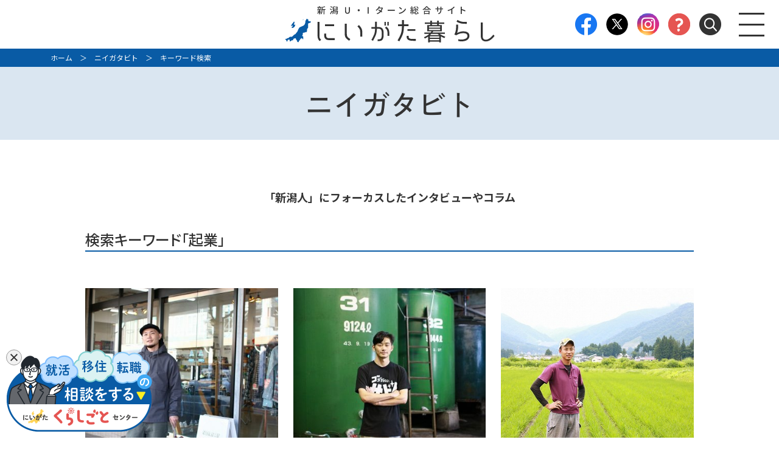

--- FILE ---
content_type: text/html; charset=UTF-8
request_url: https://niigatakurashi.com/people-keywords-search/page/3/?keyword=%E8%B5%B7%E6%A5%AD
body_size: 299750
content:
<!DOCTYPE html>
<html lang="ja">
<head>
<!-- Google Tag Manager -->
<script>(function(w,d,s,l,i){w[l]=w[l]||[];w[l].push({'gtm.start':new Date().getTime(),event:'gtm.js'});var f=d.getElementsByTagName(s)[0],j=d.createElement(s),dl=l!='dataLayer'?'&l='+l:'';j.async=true;j.src='https://www.googletagmanager.com/gtm.js?id='+i+dl;f.parentNode.insertBefore(j,f);})(window,document,'script','dataLayer','GTM-TB4J4PM');</script>
<!-- End Google Tag Manager -->

<!-- Google Tag Manager -->
<script>(function(w,d,s,l,i){w[l]=w[l]||[];w[l].push({'gtm.start':
new Date().getTime(),event:'gtm.js'});var f=d.getElementsByTagName(s)[0],
j=d.createElement(s),dl=l!='dataLayer'?'&l='+l:'';j.async=true;j.src=
'https://www.googletagmanager.com/gtm.js?id='+i+dl;f.parentNode.insertBefore(j,f);
})(window,document,'script','dataLayer','GTM-NFTRFMJ7');</script>
<!-- End Google Tag Manager -->









<meta charset="utf-8" />
<meta name="viewport" content="width=device-width, initial-scale=1" />
<meta name="format-detection" content="telephone=no" />
<meta name="keyword" content="にいがた暮らし,新潟,移住,Ｕターン,Ｉターン,仕事,空き家,地域おこし協力隊,支援,インタビュー" />
<meta name="description" content="新潟へのＵターン、Ｉターン、移住に関する情報満載のＷＥＢサイトです。仕事や住まい、イベント情報、Ｕ･Ｉターン者インタビュー、空き家や支援策の検索など、必要な情報にすぐ手が届く！「にいがた暮らし」の第一歩はここから始まります。" />

<title>ニイガタビト キーワード検索 | にいがた暮らし - 新潟へのＵターン、移住情報が満載！</title>

<link rel="preconnect" href="https://fonts.googleapis.com">
<link rel="preconnect" href="https://fonts.gstatic.com" crossorigin>
<link href="https://fonts.googleapis.com/css2?family=Noto+Sans+JP:wght@400;500;700&family=Zen+Kaku+Gothic+Antique:wght@500&display=swap" rel="stylesheet">
<!--/ファビコン/-->
<link rel="icon" href="https://niigatakurashi.com/wp-content/themes/niigata_kurashi/img/favicon.ico" sizes="64x64" />
<link rel="icon" href="https://niigatakurashi.com/wp-content/themes/niigata_kurashi/img/favicon_192.png" sizes="192x192" />
<link rel="apple-touch-icon" href="https://niigatakurashi.com/wp-content/themes/niigata_kurashi/img/favicon_180.png" />
<meta name="msapplication-TileImage" content="https://niigatakurashi.com/wp-content/themes/niigata_kurashi/img/favicon.ico" />

<link rel="stylesheet" type="text/css" href="https://niigatakurashi.com/wp-content/themes/niigata_kurashi/style.css?2016566772" media="print" />
<link rel="stylesheet" type="text/css" href="https://niigatakurashi.com/wp-content/themes/niigata_kurashi/style.css?1646620544" media="screen and (min-width: 1025px)" />
<link rel="stylesheet" type="text/css" href="https://niigatakurashi.com/wp-content/themes/niigata_kurashi/style-sp.css?2127757276" media="only screen and (max-width: 1024px), only screen and (min-device-width: 375px) and (max-device-width: 736px) and (orientation : landscape)" />

<link rel="stylesheet" type="text/css" href="https://niigatakurashi.com/wp-content/themes/niigata_kurashi/trial_housing.css?452408638" media="all" />
<link rel="stylesheet" type="text/css" href="https://niigatakurashi.com/wp-content/themes/niigata_kurashi/job_info.css?237503844" media="all" />
<link rel="stylesheet" type="text/css" href="https://niigatakurashi.com/wp-content/themes/niigata_kurashi/publication.css?2110490520" media="all" />
<link rel="stylesheet" type="text/css" href="https://niigatakurashi.com/wp-content/themes/niigata_kurashi/review.css?1335097158" media="all" />
<link rel="stylesheet" type="text/css" href="https://niigatakurashi.com/wp-content/themes/niigata_kurashi/event.css?99015678" media="all" />
<link rel="stylesheet" type="text/css" href="https://niigatakurashi.com/wp-content/themes/niigata_kurashi/topics.css?1706128467" media="all" />
<link rel="stylesheet" type="text/css" href="https://niigatakurashi.com/wp-content/themes/niigata_kurashi/city_info.css?588338894" media="all" />
<link rel="stylesheet" type="text/css" href="https://niigatakurashi.com/wp-content/themes/niigata_kurashi/niigatabito.css?1268208818" media="all" />
<link rel="stylesheet" type="text/css" href="https://niigatakurashi.com/wp-content/themes/niigata_kurashi/lower.css?855261761" media="all" />
<link rel="stylesheet" type="text/css" href="https://niigatakurashi.com/wp-content/themes/niigata_kurashi/top.css?1997721731" media="all" />
<link rel="stylesheet" type="text/css" href="https://niigatakurashi.com/wp-content/themes/niigata_kurashi/search.css?204725379" media="all" />

<!--[if lt IE 9]>
<link rel="stylesheet" href="https://niigatakurashi.com/wp-content/themes/niigata_kurashi/style.css?1832713153" type="text/css" media="all" />
<script type="text/javascript" src="https://niigatakurashi.com/wp-content/themes/niigata_kurashi/js/selectivizr-min.js"></script>
<script type="text/javascript" src="https://niigatakurashi.com/wp-content/themes/niigata_kurashi/js/respond.js"></script>
<![endif]-->

  
          

<link rel="stylesheet" href="https://niigatakurashi.com/wp-content/themes/niigata_kurashi/2021/css/style.css?1764635123">





<script type="text/javascript" src="https://ajax.googleapis.com/ajax/libs/jquery/1.7.1/jquery.js"></script>
<script src="https://niigatakurashi.com/wp-content/themes/niigata_kurashi/js/jquery.imagemapster.js"></script>

<script src="https://niigatakurashi.com/wp-content/themes/niigata_kurashi/js/bxslider/jquery.bxslider.min.js"></script>
<link rel="stylesheet" href="https://niigatakurashi.com/wp-content/themes/niigata_kurashi/js/bxslider/jquery.bxslider.css" media="all" />

<script src="https://niigatakurashi.com/wp-content/themes/niigata_kurashi/js/jQueryAutoHeight.js"></script>

<script src="https://niigatakurashi.com/wp-content/themes/niigata_kurashi/js/jquery.simplyscroll.js"></script>

<script src="https://niigatakurashi.com/wp-content/themes/niigata_kurashi/js/func.js?1089048773"></script>

<script src="https://niigatakurashi.com/wp-content/themes/niigata_kurashi/js/fancybox/jquery.fancybox.pack.js"></script>
<link rel="stylesheet" href="https://niigatakurashi.com/wp-content/themes/niigata_kurashi/js/fancybox/jquery.fancybox.css" />


<script src="https://niigatakurashi.com/wp-content/themes/niigata_kurashi/js/hk_common.js"></script>



<script src="https://cdn.jsdelivr.net/npm/slick-carousel@1.8.1/slick/slick.min.js"></script>
<link rel="stylesheet" href="https://cdn.jsdelivr.net/npm/slick-carousel@1.8.1/slick/slick.css">


<script src="https://niigatakurashi.com/wp-content/themes/niigata_kurashi/2021/js/func.js?1692593269"></script>



<meta name='robots' content='max-image-preview:large' />
	<style>img:is([sizes="auto" i], [sizes^="auto," i]) { contain-intrinsic-size: 3000px 1500px }</style>
	<script type="text/javascript">
/* <![CDATA[ */
window._wpemojiSettings = {"baseUrl":"https:\/\/s.w.org\/images\/core\/emoji\/16.0.1\/72x72\/","ext":".png","svgUrl":"https:\/\/s.w.org\/images\/core\/emoji\/16.0.1\/svg\/","svgExt":".svg","source":{"concatemoji":"https:\/\/niigatakurashi.com\/wp-includes\/js\/wp-emoji-release.min.js?ver=6.8.3"}};
/*! This file is auto-generated */
!function(s,n){var o,i,e;function c(e){try{var t={supportTests:e,timestamp:(new Date).valueOf()};sessionStorage.setItem(o,JSON.stringify(t))}catch(e){}}function p(e,t,n){e.clearRect(0,0,e.canvas.width,e.canvas.height),e.fillText(t,0,0);var t=new Uint32Array(e.getImageData(0,0,e.canvas.width,e.canvas.height).data),a=(e.clearRect(0,0,e.canvas.width,e.canvas.height),e.fillText(n,0,0),new Uint32Array(e.getImageData(0,0,e.canvas.width,e.canvas.height).data));return t.every(function(e,t){return e===a[t]})}function u(e,t){e.clearRect(0,0,e.canvas.width,e.canvas.height),e.fillText(t,0,0);for(var n=e.getImageData(16,16,1,1),a=0;a<n.data.length;a++)if(0!==n.data[a])return!1;return!0}function f(e,t,n,a){switch(t){case"flag":return n(e,"\ud83c\udff3\ufe0f\u200d\u26a7\ufe0f","\ud83c\udff3\ufe0f\u200b\u26a7\ufe0f")?!1:!n(e,"\ud83c\udde8\ud83c\uddf6","\ud83c\udde8\u200b\ud83c\uddf6")&&!n(e,"\ud83c\udff4\udb40\udc67\udb40\udc62\udb40\udc65\udb40\udc6e\udb40\udc67\udb40\udc7f","\ud83c\udff4\u200b\udb40\udc67\u200b\udb40\udc62\u200b\udb40\udc65\u200b\udb40\udc6e\u200b\udb40\udc67\u200b\udb40\udc7f");case"emoji":return!a(e,"\ud83e\udedf")}return!1}function g(e,t,n,a){var r="undefined"!=typeof WorkerGlobalScope&&self instanceof WorkerGlobalScope?new OffscreenCanvas(300,150):s.createElement("canvas"),o=r.getContext("2d",{willReadFrequently:!0}),i=(o.textBaseline="top",o.font="600 32px Arial",{});return e.forEach(function(e){i[e]=t(o,e,n,a)}),i}function t(e){var t=s.createElement("script");t.src=e,t.defer=!0,s.head.appendChild(t)}"undefined"!=typeof Promise&&(o="wpEmojiSettingsSupports",i=["flag","emoji"],n.supports={everything:!0,everythingExceptFlag:!0},e=new Promise(function(e){s.addEventListener("DOMContentLoaded",e,{once:!0})}),new Promise(function(t){var n=function(){try{var e=JSON.parse(sessionStorage.getItem(o));if("object"==typeof e&&"number"==typeof e.timestamp&&(new Date).valueOf()<e.timestamp+604800&&"object"==typeof e.supportTests)return e.supportTests}catch(e){}return null}();if(!n){if("undefined"!=typeof Worker&&"undefined"!=typeof OffscreenCanvas&&"undefined"!=typeof URL&&URL.createObjectURL&&"undefined"!=typeof Blob)try{var e="postMessage("+g.toString()+"("+[JSON.stringify(i),f.toString(),p.toString(),u.toString()].join(",")+"));",a=new Blob([e],{type:"text/javascript"}),r=new Worker(URL.createObjectURL(a),{name:"wpTestEmojiSupports"});return void(r.onmessage=function(e){c(n=e.data),r.terminate(),t(n)})}catch(e){}c(n=g(i,f,p,u))}t(n)}).then(function(e){for(var t in e)n.supports[t]=e[t],n.supports.everything=n.supports.everything&&n.supports[t],"flag"!==t&&(n.supports.everythingExceptFlag=n.supports.everythingExceptFlag&&n.supports[t]);n.supports.everythingExceptFlag=n.supports.everythingExceptFlag&&!n.supports.flag,n.DOMReady=!1,n.readyCallback=function(){n.DOMReady=!0}}).then(function(){return e}).then(function(){var e;n.supports.everything||(n.readyCallback(),(e=n.source||{}).concatemoji?t(e.concatemoji):e.wpemoji&&e.twemoji&&(t(e.twemoji),t(e.wpemoji)))}))}((window,document),window._wpemojiSettings);
/* ]]> */
</script>
<link rel='stylesheet' id='sbi_styles-css' href='https://niigatakurashi.com/wp-content/plugins/instagram-feed/css/sbi-styles.min.css?ver=6.6.1' type='text/css' media='all' />
<style id='wp-emoji-styles-inline-css' type='text/css'>

	img.wp-smiley, img.emoji {
		display: inline !important;
		border: none !important;
		box-shadow: none !important;
		height: 1em !important;
		width: 1em !important;
		margin: 0 0.07em !important;
		vertical-align: -0.1em !important;
		background: none !important;
		padding: 0 !important;
	}
</style>
<link rel='stylesheet' id='wp-block-library-css' href='https://niigatakurashi.com/wp-includes/css/dist/block-library/style.min.css?ver=6.8.3' type='text/css' media='all' />
<style id='classic-theme-styles-inline-css' type='text/css'>
/*! This file is auto-generated */
.wp-block-button__link{color:#fff;background-color:#32373c;border-radius:9999px;box-shadow:none;text-decoration:none;padding:calc(.667em + 2px) calc(1.333em + 2px);font-size:1.125em}.wp-block-file__button{background:#32373c;color:#fff;text-decoration:none}
</style>
<style id='global-styles-inline-css' type='text/css'>
:root{--wp--preset--aspect-ratio--square: 1;--wp--preset--aspect-ratio--4-3: 4/3;--wp--preset--aspect-ratio--3-4: 3/4;--wp--preset--aspect-ratio--3-2: 3/2;--wp--preset--aspect-ratio--2-3: 2/3;--wp--preset--aspect-ratio--16-9: 16/9;--wp--preset--aspect-ratio--9-16: 9/16;--wp--preset--color--black: #000000;--wp--preset--color--cyan-bluish-gray: #abb8c3;--wp--preset--color--white: #ffffff;--wp--preset--color--pale-pink: #f78da7;--wp--preset--color--vivid-red: #cf2e2e;--wp--preset--color--luminous-vivid-orange: #ff6900;--wp--preset--color--luminous-vivid-amber: #fcb900;--wp--preset--color--light-green-cyan: #7bdcb5;--wp--preset--color--vivid-green-cyan: #00d084;--wp--preset--color--pale-cyan-blue: #8ed1fc;--wp--preset--color--vivid-cyan-blue: #0693e3;--wp--preset--color--vivid-purple: #9b51e0;--wp--preset--gradient--vivid-cyan-blue-to-vivid-purple: linear-gradient(135deg,rgba(6,147,227,1) 0%,rgb(155,81,224) 100%);--wp--preset--gradient--light-green-cyan-to-vivid-green-cyan: linear-gradient(135deg,rgb(122,220,180) 0%,rgb(0,208,130) 100%);--wp--preset--gradient--luminous-vivid-amber-to-luminous-vivid-orange: linear-gradient(135deg,rgba(252,185,0,1) 0%,rgba(255,105,0,1) 100%);--wp--preset--gradient--luminous-vivid-orange-to-vivid-red: linear-gradient(135deg,rgba(255,105,0,1) 0%,rgb(207,46,46) 100%);--wp--preset--gradient--very-light-gray-to-cyan-bluish-gray: linear-gradient(135deg,rgb(238,238,238) 0%,rgb(169,184,195) 100%);--wp--preset--gradient--cool-to-warm-spectrum: linear-gradient(135deg,rgb(74,234,220) 0%,rgb(151,120,209) 20%,rgb(207,42,186) 40%,rgb(238,44,130) 60%,rgb(251,105,98) 80%,rgb(254,248,76) 100%);--wp--preset--gradient--blush-light-purple: linear-gradient(135deg,rgb(255,206,236) 0%,rgb(152,150,240) 100%);--wp--preset--gradient--blush-bordeaux: linear-gradient(135deg,rgb(254,205,165) 0%,rgb(254,45,45) 50%,rgb(107,0,62) 100%);--wp--preset--gradient--luminous-dusk: linear-gradient(135deg,rgb(255,203,112) 0%,rgb(199,81,192) 50%,rgb(65,88,208) 100%);--wp--preset--gradient--pale-ocean: linear-gradient(135deg,rgb(255,245,203) 0%,rgb(182,227,212) 50%,rgb(51,167,181) 100%);--wp--preset--gradient--electric-grass: linear-gradient(135deg,rgb(202,248,128) 0%,rgb(113,206,126) 100%);--wp--preset--gradient--midnight: linear-gradient(135deg,rgb(2,3,129) 0%,rgb(40,116,252) 100%);--wp--preset--font-size--small: 13px;--wp--preset--font-size--medium: 20px;--wp--preset--font-size--large: 36px;--wp--preset--font-size--x-large: 42px;--wp--preset--spacing--20: 0.44rem;--wp--preset--spacing--30: 0.67rem;--wp--preset--spacing--40: 1rem;--wp--preset--spacing--50: 1.5rem;--wp--preset--spacing--60: 2.25rem;--wp--preset--spacing--70: 3.38rem;--wp--preset--spacing--80: 5.06rem;--wp--preset--shadow--natural: 6px 6px 9px rgba(0, 0, 0, 0.2);--wp--preset--shadow--deep: 12px 12px 50px rgba(0, 0, 0, 0.4);--wp--preset--shadow--sharp: 6px 6px 0px rgba(0, 0, 0, 0.2);--wp--preset--shadow--outlined: 6px 6px 0px -3px rgba(255, 255, 255, 1), 6px 6px rgba(0, 0, 0, 1);--wp--preset--shadow--crisp: 6px 6px 0px rgba(0, 0, 0, 1);}:where(.is-layout-flex){gap: 0.5em;}:where(.is-layout-grid){gap: 0.5em;}body .is-layout-flex{display: flex;}.is-layout-flex{flex-wrap: wrap;align-items: center;}.is-layout-flex > :is(*, div){margin: 0;}body .is-layout-grid{display: grid;}.is-layout-grid > :is(*, div){margin: 0;}:where(.wp-block-columns.is-layout-flex){gap: 2em;}:where(.wp-block-columns.is-layout-grid){gap: 2em;}:where(.wp-block-post-template.is-layout-flex){gap: 1.25em;}:where(.wp-block-post-template.is-layout-grid){gap: 1.25em;}.has-black-color{color: var(--wp--preset--color--black) !important;}.has-cyan-bluish-gray-color{color: var(--wp--preset--color--cyan-bluish-gray) !important;}.has-white-color{color: var(--wp--preset--color--white) !important;}.has-pale-pink-color{color: var(--wp--preset--color--pale-pink) !important;}.has-vivid-red-color{color: var(--wp--preset--color--vivid-red) !important;}.has-luminous-vivid-orange-color{color: var(--wp--preset--color--luminous-vivid-orange) !important;}.has-luminous-vivid-amber-color{color: var(--wp--preset--color--luminous-vivid-amber) !important;}.has-light-green-cyan-color{color: var(--wp--preset--color--light-green-cyan) !important;}.has-vivid-green-cyan-color{color: var(--wp--preset--color--vivid-green-cyan) !important;}.has-pale-cyan-blue-color{color: var(--wp--preset--color--pale-cyan-blue) !important;}.has-vivid-cyan-blue-color{color: var(--wp--preset--color--vivid-cyan-blue) !important;}.has-vivid-purple-color{color: var(--wp--preset--color--vivid-purple) !important;}.has-black-background-color{background-color: var(--wp--preset--color--black) !important;}.has-cyan-bluish-gray-background-color{background-color: var(--wp--preset--color--cyan-bluish-gray) !important;}.has-white-background-color{background-color: var(--wp--preset--color--white) !important;}.has-pale-pink-background-color{background-color: var(--wp--preset--color--pale-pink) !important;}.has-vivid-red-background-color{background-color: var(--wp--preset--color--vivid-red) !important;}.has-luminous-vivid-orange-background-color{background-color: var(--wp--preset--color--luminous-vivid-orange) !important;}.has-luminous-vivid-amber-background-color{background-color: var(--wp--preset--color--luminous-vivid-amber) !important;}.has-light-green-cyan-background-color{background-color: var(--wp--preset--color--light-green-cyan) !important;}.has-vivid-green-cyan-background-color{background-color: var(--wp--preset--color--vivid-green-cyan) !important;}.has-pale-cyan-blue-background-color{background-color: var(--wp--preset--color--pale-cyan-blue) !important;}.has-vivid-cyan-blue-background-color{background-color: var(--wp--preset--color--vivid-cyan-blue) !important;}.has-vivid-purple-background-color{background-color: var(--wp--preset--color--vivid-purple) !important;}.has-black-border-color{border-color: var(--wp--preset--color--black) !important;}.has-cyan-bluish-gray-border-color{border-color: var(--wp--preset--color--cyan-bluish-gray) !important;}.has-white-border-color{border-color: var(--wp--preset--color--white) !important;}.has-pale-pink-border-color{border-color: var(--wp--preset--color--pale-pink) !important;}.has-vivid-red-border-color{border-color: var(--wp--preset--color--vivid-red) !important;}.has-luminous-vivid-orange-border-color{border-color: var(--wp--preset--color--luminous-vivid-orange) !important;}.has-luminous-vivid-amber-border-color{border-color: var(--wp--preset--color--luminous-vivid-amber) !important;}.has-light-green-cyan-border-color{border-color: var(--wp--preset--color--light-green-cyan) !important;}.has-vivid-green-cyan-border-color{border-color: var(--wp--preset--color--vivid-green-cyan) !important;}.has-pale-cyan-blue-border-color{border-color: var(--wp--preset--color--pale-cyan-blue) !important;}.has-vivid-cyan-blue-border-color{border-color: var(--wp--preset--color--vivid-cyan-blue) !important;}.has-vivid-purple-border-color{border-color: var(--wp--preset--color--vivid-purple) !important;}.has-vivid-cyan-blue-to-vivid-purple-gradient-background{background: var(--wp--preset--gradient--vivid-cyan-blue-to-vivid-purple) !important;}.has-light-green-cyan-to-vivid-green-cyan-gradient-background{background: var(--wp--preset--gradient--light-green-cyan-to-vivid-green-cyan) !important;}.has-luminous-vivid-amber-to-luminous-vivid-orange-gradient-background{background: var(--wp--preset--gradient--luminous-vivid-amber-to-luminous-vivid-orange) !important;}.has-luminous-vivid-orange-to-vivid-red-gradient-background{background: var(--wp--preset--gradient--luminous-vivid-orange-to-vivid-red) !important;}.has-very-light-gray-to-cyan-bluish-gray-gradient-background{background: var(--wp--preset--gradient--very-light-gray-to-cyan-bluish-gray) !important;}.has-cool-to-warm-spectrum-gradient-background{background: var(--wp--preset--gradient--cool-to-warm-spectrum) !important;}.has-blush-light-purple-gradient-background{background: var(--wp--preset--gradient--blush-light-purple) !important;}.has-blush-bordeaux-gradient-background{background: var(--wp--preset--gradient--blush-bordeaux) !important;}.has-luminous-dusk-gradient-background{background: var(--wp--preset--gradient--luminous-dusk) !important;}.has-pale-ocean-gradient-background{background: var(--wp--preset--gradient--pale-ocean) !important;}.has-electric-grass-gradient-background{background: var(--wp--preset--gradient--electric-grass) !important;}.has-midnight-gradient-background{background: var(--wp--preset--gradient--midnight) !important;}.has-small-font-size{font-size: var(--wp--preset--font-size--small) !important;}.has-medium-font-size{font-size: var(--wp--preset--font-size--medium) !important;}.has-large-font-size{font-size: var(--wp--preset--font-size--large) !important;}.has-x-large-font-size{font-size: var(--wp--preset--font-size--x-large) !important;}
:where(.wp-block-post-template.is-layout-flex){gap: 1.25em;}:where(.wp-block-post-template.is-layout-grid){gap: 1.25em;}
:where(.wp-block-columns.is-layout-flex){gap: 2em;}:where(.wp-block-columns.is-layout-grid){gap: 2em;}
:root :where(.wp-block-pullquote){font-size: 1.5em;line-height: 1.6;}
</style>
<link rel="https://api.w.org/" href="https://niigatakurashi.com/wp-json/" /><link rel="alternate" title="JSON" type="application/json" href="https://niigatakurashi.com/wp-json/wp/v2/pages/7725" /><link rel="EditURI" type="application/rsd+xml" title="RSD" href="https://niigatakurashi.com/xmlrpc.php?rsd" />
<link rel="canonical" href="https://niigatakurashi.com/people-keywords-search/" />
<link rel='shortlink' href='https://niigatakurashi.com/?p=7725' />
<link rel="alternate" title="oEmbed (JSON)" type="application/json+oembed" href="https://niigatakurashi.com/wp-json/oembed/1.0/embed?url=https%3A%2F%2Fniigatakurashi.com%2Fpeople-keywords-search%2F" />
<link rel="alternate" title="oEmbed (XML)" type="text/xml+oembed" href="https://niigatakurashi.com/wp-json/oembed/1.0/embed?url=https%3A%2F%2Fniigatakurashi.com%2Fpeople-keywords-search%2F&#038;format=xml" />
<script type="text/javascript">
	window._se_plugin_version = '8.1.9';
</script>
<style type="text/css">.broken_link, a.broken_link {
	text-decoration: line-through;
}</style><link rel="icon" href="https://niigatakurashi.com/wp-content/uploads/2020/04/favicon.png" sizes="32x32" />
<link rel="icon" href="https://niigatakurashi.com/wp-content/uploads/2020/04/favicon.png" sizes="192x192" />
<link rel="apple-touch-icon" href="https://niigatakurashi.com/wp-content/uploads/2020/04/favicon.png" />
<meta name="msapplication-TileImage" content="https://niigatakurashi.com/wp-content/uploads/2020/04/favicon.png" />
<script>
  (function(i,s,o,g,r,a,m){i['GoogleAnalyticsObject']=r;i[r]=i[r]||function(){
  (i[r].q=i[r].q||[]).push(arguments)},i[r].l=1*new Date();a=s.createElement(o),
  m=s.getElementsByTagName(o)[0];a.async=1;a.src=g;m.parentNode.insertBefore(a,m)
  })(window,document,'script','https://www.google-analytics.com/analytics.js','ga');

  ga('create', 'UA-91325125-1', 'auto');
  ga('send', 'pageview');

</script>

<!-- 中央日本４県合同　20190719 -->
<!-- Yahoo Code for your Target List -->
<script type="text/javascript">
/* <![CDATA[ */
var yahoo_ss_retargeting_id = 1000398373;
var yahoo_sstag_custom_params = window.yahoo_sstag_params;
var yahoo_ss_retargeting = true;
/* ]]> */
</script>
<script type="text/javascript" src="https://s.yimg.jp/images/listing/tool/cv/conversion.js">
</script>
<noscript>
<div style="display:inline;">
<img height="1" width="1" style="border-style:none;" alt="" src="https://b97.yahoo.co.jp/pagead/conversion/1000398373/?guid=ON&script=0&disvt=false"/>
</div>
</noscript>

<!-- Yahoo Code for your Target List -->
<script type="text/javascript" language="javascript">
/* <![CDATA[ */
var yahoo_retargeting_id = 'IGYAT2KVI4';
var yahoo_retargeting_label = '';
var yahoo_retargeting_page_type = '';
var yahoo_retargeting_items = [{item_id: '', category_id: '', price: '', quantity: ''}];
/* ]]> */
</script>
<script type="text/javascript" language="javascript" src="https://b92.yahoo.co.jp/js/s_retargeting.js"></script>
<!-- 中央日本４県合同　20190719　ここまで -->

<link rel="stylesheet" href="https://niigatakurashi.com/wp-content/themes/niigata_kurashi/yarpp-custom.css" />
</head>
<body data-rsssl=1 class="paged wp-singular page-template-default page page-id-7725 paged-3 page-paged-3 wp-theme-niigata_kurashi">

<!-- Google Tag Manager (noscript) -->
<noscript><iframe src="https://www.googletagmanager.com/ns.html?id=GTM-NFTRFMJ7"
height="0" width="0" style="display:none;visibility:hidden"></iframe></noscript>
<!-- End Google Tag Manager (noscript) -->

<!-- Google Tag Manager (noscript) -->
<noscript><iframe src="https://www.googletagmanager.com/ns.html?id=GTM-TB4J4PM" height="0" width="0" style="display:none;visibility:hidden"></iframe></noscript>
<!-- End Google Tag Manager (noscript) -->


<div id="fb-root"></div>
<script>(function(d, s, id) {
  var js, fjs = d.getElementsByTagName(s)[0];
  if (d.getElementById(id)) return;
  js = d.createElement(s); js.id = id; js.async = true;
  js.src = "//connect.facebook.net/ja_JP/sdk.js#xfbml=1&version=v2.7";
  fjs.parentNode.insertBefore(js, fjs);
}(document, 'script', 'facebook-jssdk'));</script>

<!-- <script async defer crossorigin="anonymous" src="https://connect.facebook.net/ja_JP/sdk.js#xfbml=1&version=v11.0" nonce="pRayKFJC"></script> -->



<div id="container">
  <div class="l-header21_fixed">
    <div class="l-header21">
      <div class="l-header21__logo">
        <h1><a href="/"><img src="https://niigatakurashi.com/wp-content/themes/niigata_kurashi/2021/img/common/logo.svg" width="345" height="60" alt="にいがた暮らし" /></a></h1>
      </div><!-- /.l-header21__logo -->
      <div class="l-header21__nav">
        <ul class="pc-only">
          <li><a href="https://www.facebook.com/niigatakurashi/" target="_blank"><img src="https://niigatakurashi.com/wp-content/themes/niigata_kurashi/2021/img/common/header_icon-facebook.png" width="36" height="36" alt="" /></a></li>
          <li><a href="https://twitter.com/niigatakurashi/" target="_blank"><img src="https://niigatakurashi.com/wp-content/themes/niigata_kurashi/2021/img/common/header_icon-x.png" width="36" height="36" alt="" /></a></li>
          <li><a href="https://www.instagram.com/niigatakurashi/" target="_blank"><img src="https://niigatakurashi.com/wp-content/themes/niigata_kurashi/2021/img/common/header_icon-instagram.png" width="36" height="36" alt="" /></a></li>
          <li><a href="https://www.niigatakurashigoto.com/" target="_blank"><img src="https://niigatakurashi.com/wp-content/themes/niigata_kurashi/2021/img/common/header_icon-kurashigoto.png" width="36" height="36" alt="" /></a></li>
          <li><img src="https://niigatakurashi.com/wp-content/themes/niigata_kurashi/2021/img/common/header_icon-search.png" width="36" height="36" alt="" class="btn_open_search" /></li>
        </ul>
        <div class="btn" id="btn_nav"><span></span></div>
        <div class="search-box">
          <form action="/" method="get">
          <input type="text" name="s">
          <button type="submit">検索</button>
          </form>
        </div>
      </div><!-- /.l-header21__nav -->
    </div><!-- /.l-header21 -->
    <div class="l-nav21">
      <div class="l-nav21-wrap c-wraps__1000">
        <div class="sns sp-only">
          <ul>
            <li><a href="https://www.facebook.com/niigatakurashi/" target="_blank"><img src="https://niigatakurashi.com/wp-content/themes/niigata_kurashi/2021/img/common/header_icon-facebook.png" width="36" height="36" alt="" /></a></li>
            <li><a href="https://twitter.com/niigatakurashi/" target="_blank"><img src="https://niigatakurashi.com/wp-content/themes/niigata_kurashi/2021/img/common/header_icon-x.png" width="36" height="36" alt="" /></a></li>
            <li><a href="https://www.instagram.com/niigatakurashi/" target="_blank"><img src="https://niigatakurashi.com/wp-content/themes/niigata_kurashi/2021/img/common/header_icon-instagram.png" width="36" height="36" alt="" /></a></li>
            <li><a href="https://www.niigatakurashigoto.com/" target="_blank"><img src="https://niigatakurashi.com/wp-content/themes/niigata_kurashi/2021/img/common/header_icon-kurashigoto.png" width="36" height="36" alt="" /></a></li>
          </ul>
          <div class="search-box">
            <form action="/" method="get">
            <input type="text" name="s">
            <button type="submit">検索</button>
            </form>
          </div>
        </div>
        <div class="box1 left">
          <ul>
            <li class="work">
              <p><a href="/job/">にいがたで働く</a><span class="js-pulldown"></span></p>
              <div class="js-pulldown-content">
                <ul>
                  <li><a href="/job/#c1" onclick="document.getElementById('btn_nav').click();">総合相談窓口</a></li>
                  <li><a href="/job/#c2" onclick="document.getElementById('btn_nav').click();">就職・転職</a></li>
                  <li><a href="/job/#c3" onclick="document.getElementById('btn_nav').click();">テレワーク</a></li>
                  <li><a href="/job/#c4" onclick="document.getElementById('btn_nav').click();">起業</a></li>
                </ul>
                <ul>
                  <li><a href="/job/#c5" onclick="document.getElementById('btn_nav').click();">地域おこし協力隊</a></li>
                  <li><a href="/job/#c6" onclick="document.getElementById('btn_nav').click();">農業・林業・漁業・建設業</a></li>
                  <li><a href="/job/#c7" onclick="document.getElementById('btn_nav').click();">医療・福祉</a></li>
                  <li><a href="/job/#c8" onclick="document.getElementById('btn_nav').click();">県・市町村職員</a></li>
                </ul>
              </div>
            </li>
            <li class="live">
              <p class="js-pulldown">にいがたで暮らす<span class="js-pulldown"></p>
              <div class="js-pulldown-content">
                <ul class="onecol">
                  <li><a href="/life/">にいがたを知る</a></li>
                  <li><a href="/housing_info/">住まい情報</a></li>
                  <li><a href="/trial_housing/">お試し居住施設</a></li>
                </ul>
              </div>
            </li>
            <li class="event">
              <p class="js-pulldown"><a href="/event/">イベント情報</a><span class="js-pulldown"></p>
              <div class="js-pulldown-content">
                <ul class="onecol">
                  <li><a href="/event_category/meeting/">相談会・セミナー情報</a></li>
                  <li><a href="/event_category/tour/">移住体験ツアー・インターンシップ情報</a></li>
                  <li><a href="/event#event_calendar" onclick="document.getElementById('btn_nav').click();">イベントカレンダー</a><li>
                </ul>
              </div>
            </li>
            <li class="people">
              <p class="js-pulldown"><a href="/people-archive/">ニイガタビト</a><span class="js-pulldown"></p>
              <div class="js-pulldown-content">
                <ul class="onecol">
                  <li><a href="/people-keywords/">検索キーワード</a></li>
                </ul>
              </div>
            </li>
            <li class="consultation">
              <p class="js-pulldown">相談窓口<span class="js-pulldown"></p>
              <div class="js-pulldown-content">
                <ul>
                  <li><a href="/soudan/">相談窓口（社会人の方）</a></li>
                  <li><a href="/soudan_student/">相談窓口（学生の方）</a></li>
                </ul>
              </div>
            </li>
            <li class="support">
              <p class="js-pulldown">サポート<span class="js-pulldown"></p>
              <div class="js-pulldown-content">
                <ul class="onecol">
                  <li><a href="/uiturn-search/">U・Iターン支援策</a></li>
                  <li><a href="/publications/">パンフレット・LINE</a></li>
                </ul>
              </div>
            </li>
            <li class="topics"><a href="/category/topics/">トピックス</a></li>
            <li class="parenting"><a href="/parenting/">にいがた子育てのススメ</a></li>
            <li class="revitalization"><a href="/revitalization/">地域おこし協力隊</a></li>
          </ul>
        </div>
        <div class="box1 right">
          <ul>
            <li class="info">
              <p><a href="/city_info/">市町村情報</a></p>
            </li>
          </ul>
          <div class="map pc-only">
<script>
function btn_area_onmouseover(area) {
  if(area == "nagaoka") {
    document.getElementById('nagaoka1').style.fill = '#84ADD2';
    document.getElementById('nagaoka2').style.fill = '#84ADD2';
  } else {
    document.getElementById(area).style.fill = '#84ADD2';
  }
}
function btn_area_onmouseout(area) {
  if(area == 'awashima_ura' || area == 'murakami' || area == 'sekikawa' || area == 'tainai' || area == 'shibata' || area == 'seirou' || area == 'niigata' || area == 'agano' || area == 'aga' || area == 'gosen' || area == 'tsubame' || area == 'tagami' || area == 'yahiko') {
    document.getElementById(area).style.fill = '#F2F2F2';
  } else if (area == 'joetsu' || area == 'myoko' || area == 'itoigawa') {
    document.getElementById(area).style.fill = '#E6E6E6';
  } else {
    if(area == "nagaoka") {
      document.getElementById('nagaoka1').style.fill = '#FFFFFF';
      document.getElementById('nagaoka2').style.fill = '#FFFFFF';
    } else {
      document.getElementById(area).style.fill = '#FFFFFF';
    }
  }
}
function btn_area_onclick(area) {
  location.href = '/city_info/' + area + '/';
}
</script>
<style>
.area { cursor: pointer; }
</style>
<svg version="1.1" xmlns="http://www.w3.org/2000/svg" xmlns:xlink="http://www.w3.org/1999/xlink" x="0px" y="0px"
   viewBox="0 0 460 466" style="enable-background:new 0 0 460 466;" xml:space="preserve">
<style type="text/css">
  .st0{fill:#86AFD3;}
  .st1{fill:#84ADD2;}
  .st2{fill:#FFFFFF;}
  .st3{fill:#F2F2F2;}
  .st4{fill:#333333;}
  .st5{fill:#E6E6E6;}
  .st6{fill:#CCCCCC;}
  .st7{fill:none;stroke:#FFFFFF;stroke-width:3.833;stroke-linecap:round;stroke-linejoin:round;}
</style>
<path class="st0" d="M296.302,101.21v3.276l0.239-0.276c2.19,1.049,5.079,2.705,6.533,3.809l-0.957,1.233
  c-1.251-1.031-3.717-2.539-5.815-3.662v9.68h-1.454V101.21h-7.03v-1.362h16.249v1.362H296.302z M312.88,112.84
  c1.159,0.515,2.65,0.662,4.564,0.662c0.846,0,6.22,0,7.287-0.037c-0.202,0.331-0.46,0.957-0.552,1.362h-6.735
  c-4.03,0-6.312-0.644-7.711-3.386c-0.258,1.362-0.662,2.668-1.362,3.791c-0.202-0.276-0.644-0.681-0.938-0.81
  c1.325-2.171,1.491-5.226,1.454-7.674l1.159,0.074c0,0.736,0,1.527-0.055,2.337c0.386,1.288,0.92,2.208,1.638,2.871v-6.533h-3.791
  v-1.215h3.515v-2.319h-2.815v-1.215h2.815v-2.245h1.27v2.245h2.76v1.215h-2.76v2.319h3.092v1.215h-2.834v2.558h2.631v1.214h-2.631
  V112.84z M316.174,101.67h3.294c-0.037-1.012-0.074-2.079-0.092-3.165h1.307c0,1.104,0.018,2.153,0.055,3.165h3.846v1.178h-3.772
  c0.129,1.987,0.331,3.717,0.626,5.079c0.699-1.196,1.27-2.521,1.675-3.92l1.067,0.294c-0.552,1.914-1.343,3.68-2.337,5.171
  c0.386,1.178,0.865,1.859,1.399,1.859c0.386,0,0.552-0.791,0.607-2.724c0.258,0.276,0.681,0.515,0.994,0.662
  c-0.202,2.54-0.607,3.312-1.73,3.312c-0.883,0-1.601-0.718-2.135-1.969c-0.755,0.92-1.619,1.693-2.54,2.282
  c-0.184-0.313-0.57-0.718-0.846-0.957c1.086-0.607,2.061-1.527,2.926-2.631c-0.497-1.693-0.791-3.92-0.975-6.459h-2.116v6.257
  c0.681-0.368,1.38-0.773,2.079-1.178l0.386,1.012c-1.619,0.994-3.349,2.024-4.711,2.797l-0.589-1.086
  c0.442-0.221,0.994-0.515,1.583-0.846V101.67z M323.204,101.431c-0.313-0.626-1.086-1.583-1.767-2.263l0.957-0.497
  c0.663,0.644,1.454,1.564,1.822,2.172L323.204,101.431z"/>
<path class="st0" d="M83.341,337.688v1.362H66.945v-1.362h6.864v-14.28h1.435v5.631h6.845v1.362h-6.845v7.287H83.341z
   M92.08,337.467c1.159,0.515,2.65,0.662,4.564,0.662c0.846,0,6.22,0,7.287-0.037c-0.203,0.331-0.46,0.957-0.552,1.362h-6.735
  c-4.03,0-6.312-0.644-7.71-3.386c-0.258,1.362-0.663,2.668-1.362,3.791c-0.202-0.276-0.644-0.681-0.938-0.81
  c1.325-2.171,1.49-5.226,1.454-7.674l1.159,0.074c0,0.736,0,1.527-0.055,2.337c0.386,1.288,0.92,2.208,1.638,2.871v-6.533h-3.791
  v-1.215h3.515v-2.319h-2.816v-1.215h2.816v-2.245h1.27v2.245h2.76v1.215h-2.76v2.319h3.092v1.215H92.08v2.558h2.631v1.214H92.08
  V337.467z M95.374,326.297h3.294c-0.037-1.012-0.074-2.079-0.092-3.165h1.307c0,1.104,0.018,2.153,0.055,3.165h3.846v1.178h-3.772
  c0.129,1.987,0.331,3.717,0.626,5.079c0.699-1.196,1.27-2.521,1.675-3.92l1.067,0.294c-0.552,1.914-1.343,3.68-2.337,5.171
  c0.386,1.178,0.865,1.859,1.399,1.859c0.386,0,0.552-0.791,0.607-2.724c0.258,0.276,0.681,0.515,0.994,0.662
  c-0.202,2.54-0.607,3.312-1.73,3.312c-0.883,0-1.601-0.718-2.135-1.969c-0.755,0.92-1.619,1.693-2.54,2.282
  c-0.184-0.313-0.57-0.718-0.846-0.957c1.086-0.607,2.061-1.527,2.926-2.631c-0.497-1.693-0.791-3.92-0.975-6.459h-2.116v6.257
  c0.681-0.368,1.38-0.773,2.079-1.178l0.386,1.012c-1.619,0.994-3.349,2.024-4.711,2.797l-0.589-1.086
  c0.442-0.221,0.994-0.515,1.583-0.846V326.297z M102.404,326.058c-0.313-0.626-1.086-1.583-1.767-2.263l0.957-0.497
  c0.662,0.644,1.454,1.564,1.822,2.172L102.404,326.058z"/>
<path class="st0" d="M357.704,340.962v8.612h-1.399v-1.049h-5.281v5.962h-1.417v-5.962h-5.263v1.141H343v-8.704h6.606v-3.276h1.417
  v3.276H357.704z M349.607,347.182v-4.877h-5.263v4.877H349.607z M356.305,347.182v-4.877h-5.281v4.877H356.305z M367.307,352.04
  c1.159,0.515,2.65,0.662,4.564,0.662c0.846,0,6.22,0,7.287-0.037c-0.202,0.331-0.46,0.957-0.552,1.362h-6.735
  c-4.03,0-6.312-0.644-7.711-3.386c-0.258,1.362-0.662,2.668-1.362,3.791c-0.202-0.276-0.644-0.681-0.938-0.81
  c1.325-2.172,1.491-5.226,1.454-7.674l1.159,0.074c0,0.736,0,1.527-0.055,2.337c0.386,1.288,0.92,2.208,1.638,2.871v-6.533h-3.791
  v-1.215h3.515v-2.319h-2.815v-1.215h2.815v-2.245h1.27v2.245h2.76v1.215h-2.76v2.319h3.092v1.215h-2.834v2.558h2.631v1.215h-2.631
  V352.04z M370.601,340.87h3.294c-0.037-1.012-0.074-2.079-0.092-3.165h1.307c0,1.104,0.018,2.153,0.055,3.165h3.846v1.178h-3.772
  c0.129,1.987,0.331,3.717,0.626,5.079c0.699-1.196,1.27-2.521,1.675-3.92l1.067,0.294c-0.552,1.914-1.343,3.68-2.337,5.171
  c0.386,1.178,0.865,1.859,1.399,1.859c0.386,0,0.552-0.791,0.607-2.724c0.258,0.276,0.681,0.515,0.994,0.662
  c-0.202,2.539-0.607,3.312-1.73,3.312c-0.883,0-1.601-0.718-2.135-1.969c-0.755,0.92-1.619,1.693-2.54,2.282
  c-0.184-0.313-0.57-0.718-0.846-0.957c1.086-0.607,2.061-1.527,2.926-2.632c-0.497-1.693-0.791-3.92-0.975-6.459h-2.116v6.257
  c0.681-0.368,1.38-0.773,2.079-1.178l0.386,1.012c-1.619,0.994-3.349,2.024-4.711,2.797l-0.589-1.086
  c0.442-0.221,0.994-0.515,1.583-0.846V340.87z M377.631,340.631c-0.313-0.626-1.086-1.583-1.767-2.263l0.957-0.497
  c0.663,0.644,1.454,1.564,1.822,2.171L377.631,340.631z"/>
<path class="st1" d="M307.816,52.901c31.494,0,57.117,25.622,57.117,57.116c0,31.495-25.623,57.117-57.117,57.117
  c-31.494,0-57.117-25.622-57.117-57.117C250.699,78.523,276.322,52.901,307.816,52.901 M307.816,52.134
  c-31.968,0-57.883,25.916-57.883,57.883c0,31.968,25.915,57.884,57.883,57.884c31.968,0,57.883-25.916,57.883-57.884
  C365.699,78.05,339.784,52.134,307.816,52.134"/>
<path class="st1" d="M359.95,291.334c31.494,0,57.117,25.622,57.117,57.116c0,31.495-25.623,57.117-57.117,57.117
  c-31.494,0-57.117-25.622-57.117-57.117C302.833,316.956,328.456,291.334,359.95,291.334 M359.95,290.567
  c-31.968,0-57.883,25.916-57.883,57.883c0,31.968,25.915,57.884,57.883,57.884c31.968,0,57.883-25.916,57.883-57.884
  C417.833,316.483,391.917,290.567,359.95,290.567"/>
<path class="st1" d="M87.783,279.067c31.495,0,57.117,25.622,57.117,57.116c0,31.495-25.622,57.117-57.117,57.117
  c-31.495,0-57.117-25.622-57.117-57.117C30.666,304.689,56.288,279.067,87.783,279.067 M87.783,278.3
  c-31.968,0-57.883,25.916-57.883,57.883c0,31.968,25.915,57.884,57.883,57.884c31.968,0,57.883-25.916,57.883-57.884
  C145.666,304.216,119.751,278.3,87.783,278.3"/>
<polygon class="st2 area" onmouseover="btn_area_onmouseover('mitsuke');" onmouseout="btn_area_onmouseout('mitsuke');" onclick="btn_area_onclick('mitsuke');" id="mitsuke" points="269.194,258.601 264.555,255.289 262,252.738 258.111,252.738 258.063,252.671 252.407,244.757 
  251.896,246.81 251.901,251.256 254.49,257.727 253.197,262.9 254.448,267.899 258.356,267.899 258.356,271.125 263.485,271.125 
  264.775,276.286 270.943,276.286 270.943,272.738 266.609,272.738 273.002,269.195 275.49,268.573 276.949,262.737 277.029,262.416 
  277.376,261.031 272.879,257.821 272.879,254.304 "/>
<polygon class="st3 area" onmouseover="btn_area_onmouseover('yahiko');" onmouseout="btn_area_onmouseout('yahiko');" onclick="btn_area_onclick('yahiko');" id="yahiko" points="249.161,215.97 240.804,214.042 238.991,215.4 238.991,222.318 238.991,222.662 238.991,225.32 
  252.195,225.32 250.572,215.586 "/>
<polygon class="st3 area" onmouseover="btn_area_onmouseover('tsubame');" onmouseout="btn_area_onmouseout('tsubame');" onclick="btn_area_onclick('tsubame');" id="tsubame" points="270.878,222.529 266.452,215.894 263.899,210.159 260.836,210.159 256.301,214.024 250.885,215.501 
  252.576,225.642 238.669,225.642 238.669,222.779 234.501,224.294 236.386,232.457 241.555,234.395 242.862,241.581 
  244.053,244.549 248.454,240.17 252.873,238.441 253.192,238.316 263.163,234.416 261.883,229.94 261.965,229.873 "/>
<path class="st2 area" onmouseover="btn_area_onmouseover('kariwa');" onmouseout="btn_area_onmouseout('kariwa');" onclick="btn_area_onclick('kariwa');" id="kariwa" d="M194.22,294.028h5.473l2.642-3.963l2.674,2.673h4.936v-2.978l-5.809-3.872v-5.698l-6.076,1.104
  c-0.845,1.72-1.658,3.356-2.465,4.911l1.816,0.806L194.22,294.028z"/>
<path class="st2 area" onmouseover="btn_area_onmouseover('izumozaki');" onmouseout="btn_area_onmouseout('izumozaki');" onclick="btn_area_onclick('izumozaki');" id="izumozaki" d="M211.894,269.888l6.937,2.522l1.287-0.286l0.344-0.077l3.888-0.864l-1.87-2.492l7.076-7.073l-4.454-3.814
  l0.643-4.497l-4.627-2.698c-0.447,0.539-0.916,1.044-1.425,1.551c-2.018,2.017-3.524,2.987-4.981,3.924
  c-1.774,1.143-3.449,2.221-5.977,5.093c-0.555,0.63-1.048,1.234-1.5,1.823l5.307,1.061L211.894,269.888z"/>
<path class="st3 area" onmouseover="btn_area_onmouseover('niigata');" onmouseout="btn_area_onmouseout('niigata');" onclick="btn_area_onclick('niigata');" id="niigata" d="M238.669,215.239l0.323-0.242l1.738-1.303l8.425,1.943l1.364-0.372l0.312-0.085l5.35-1.458l4.536-3.886h3.392
  l2.624,5.902l4.455,6.675l3.725,0.631l0.564-2.815l0.046-0.037l5.954-4.628l1.899,3.163l0.401-0.601l0.237-0.355l4.422-6.63
  l7.213-1.311l3.18,1.271l0.057-0.049l0.464-0.404l13.832-12.022l0.261-0.227l0.095-0.082l-0.628-6.904l-4.529-1.294v-3.508h4.679
  c0.252,0,0.474-1.08,0.484-2.331l-5.236-3.27l4.023-5.363l0.076-0.003l12.202-0.643l5.403-5.399l0.228-0.229l0.706-0.705
  l-3.213-8.348l1.268-3.167l-3.232-2.307l-0.342-0.244l-0.909-0.649v-7.142l-2.063-4.123c-0.909,0.501-1.646,0.886-2.145,1.145
  c-4.427,2.301-7.297,3.269-10.619,4.39c-2.07,0.699-4.417,1.491-7.483,2.72c-5.779,2.316-12.247,6.063-25.132,13.528
  c-14.05,8.138-20.432,11.913-24.459,16.074c-6.614,6.835-10.115,13.814-12.207,17.985c-1.982,3.949-2.578,5.868-5.445,15.094
  c-0.198,0.638-0.406,1.309-0.626,2.018h3.792L238.669,215.239z"/>
<polygon class="st3 area" onmouseover="btn_area_onmouseover('gosen');" onmouseout="btn_area_onmouseout('gosen');" onclick="btn_area_onclick('gosen');" id="gosen" points="339.391,225.601 339.37,225.524 337.465,218.546 333.464,218.546 337.395,210.032 336.205,208.842 
  336.044,208.769 335.739,208.631 329.184,205.653 324.633,206.953 319.419,201.744 313.495,198.783 299.166,211.235 297.73,215.828 
  297.73,223.27 297.73,223.598 297.73,225.455 298.976,229.191 304.121,229.191 304.167,229.277 311.221,242.739 314.295,242.739 
  317.59,240.104 322.245,244.77 324.84,250.642 324.84,255.206 328.057,258.956 329.338,265.356 333.995,266.909 342.563,258.345 
  339.991,251.92 340.03,251.852 342.591,247.374 342.591,244.693 347.755,244.049 347.755,235.248 342.591,232.022 342.591,226.881 
  "/>
<path class="st3 area" onmouseover="btn_area_onmouseover('agano');" onmouseout="btn_area_onmouseout('agano');" onclick="btn_area_onclick('agano');" id="agano" d="M338.794,200.159h3.218l3.182-5.723l5.795-6.442l0.154-1.707l0.03-0.321l0.447-4.917l-6.978-4.438h-7.116
  l-7.278-6.789l-5.498,5.495l-0.062,0.003l-12.189,0.641l-3.721,4.961l5.089,3.18v0.09c0,0.643-0.057,2.741-0.806,2.741h-4.357v2.943
  l4.508,1.288l0.662,7.288l-0.119,0.104l5.875,2.941l5.096,5.094l4.485-1.281l6.56,2.99l0.393-4.198L338.794,200.159z"/>
<path class="st3 area" onmouseover="btn_area_onmouseover('seirou');" onmouseout="btn_area_onmouseout('seirou');" onclick="btn_area_onclick('seirou');" id="seirou" d="M324.84,153.787l0.994,0.709l10.338-2.695l2.512-7.533l-5.924-3.289l5.898-3.93l-2.516-3.911
  c-5.295,4.595-10.308,7.669-13.411,9.398l2.109,4.238V153.787z"/>
<polygon class="st3 area" onmouseover="btn_area_onmouseover('tagami');" onmouseout="btn_area_onmouseout('tagami');" onclick="btn_area_onclick('tagami');" id="tagami" points="297.409,223.326 297.415,215.756 298.768,211.426 295.615,210.165 288.628,211.434 284.127,218.184 
  286.067,225.297 "/>
<polygon class="st2 area" onmouseover="btn_area_onmouseover('kamo');" onmouseout="btn_area_onmouseout('kamo');" onclick="btn_area_onclick('kamo');" id="kamo" points="283.362,219.331 281.387,216.043 275.77,220.41 275.232,223.098 277.016,223.4 279.621,227.958 
  285.488,233.169 284.189,237.711 285.396,239.52 292.525,240.168 293.826,244.072 298.319,246.004 302.838,249.874 309.25,253.717 
  316.907,255.63 320.129,253.698 320.187,253.708 324.119,254.363 324.517,254.828 324.517,250.676 321.962,244.928 317.567,240.535 
  314.407,243.061 311.026,243.061 310.98,242.974 303.926,229.513 298.744,229.513 297.407,225.48 297.409,223.653 285.833,225.664 
  285.795,225.523 283.889,218.54 "/>
<path class="st3 area" onmouseover="btn_area_onmouseover('shibata');" onmouseout="btn_area_onmouseout('shibata');" onclick="btn_area_onclick('shibata');" id="shibata" d="M396.408,175.966h-6.051v-3.33l-2.498-3.121h-7.122l-2.011-4.02l0.02-0.064l1.919-5.753l-3.217-9.034v-8.296
  l-9.587-5.748l-10.923-3.212l-6.394,0.64l-2.664,1.331l-0.082-0.088l-6.542-7.007c-1.432,1.5-2.997,3.021-4.745,4.559
  c-0.041,0.035-0.081,0.068-0.121,0.103l2.711,4.216l-5.721,3.813l5.695,3.161l-2.652,7.952l-10.247,2.672l3.218,2.298l-1.314,3.284
  l3.242,8.426l-0.846,0.845l7.176,6.696h7.084l0.039,0.025l7.183,4.569l-0.461,5.083h5.456l8.472,1.949l6.434,6.431l13.455-1.28
  l7.724-3.217l11.035-5.174h7.679l4.745-4.741c-1.74-0.355-3.394-2.146-6.207-5.202c-2.393-2.598-3.594-3.902-4.57-5.881
  c0-0.002-0.001-0.004-0.002-0.006l-5.418,1.934L396.408,175.966z"/>
<path class="st3 area" onmouseover="btn_area_onmouseover('tainai');" onmouseout="btn_area_onmouseout('tainai');" onclick="btn_area_onclick('tainai');" id="tainai" d="M403.936,161.666l-5.072-3.119h-6.522l-0.039-0.106l-2.609-7.173l1.309-1.964v-6.346l-4.519-5.807v-5.178
  l-1.935-3.897l-0.64-8.304l-3.096-1.857l-2.031,0.553l-0.389,0.107l-4.689,1.278l-7.145-5.194l-5.23-1.961l-1.643-9.437
  c-2.517,2.766-4.549,5.948-6.845,9.553c-2.967,4.66-6.249,9.803-11.362,15.215l6.474,6.933l2.53-1.253l6.485-0.648l0.03,0.009
  l11.012,3.242l9.76,5.853v8.45l3.237,9.059l-1.933,5.795l1.862,3.723h7.078l2.666,3.33v3.121h5.568l3.852-5.135l5.475-1.954
  C404.737,166.845,403.501,164.137,403.936,161.666"/>
<path class="st3 area" onmouseover="btn_area_onmouseover('aga');" onmouseout="btn_area_onmouseout('aga');" onclick="btn_area_onclick('aga');" id="aga" d="M404.109,184.998l-10.941,5.146l-7.799,3.24l-13.631,1.298l-0.053-0.054l-6.422-6.419l-8.347-1.925
  l-5.449,0.003l-0.167,1.844l-5.846,6.491l-3.252,5.86h-3.237l-2.51,3.765l-0.381,4.192l0.338,0.154l1.37,1.37l-3.814,8.26h3.745
  l1.946,7.138l3.255,1.301v5.181l5.163,3.226v9.264l-5.163,0.644v2.482l-2.565,4.486l2.592,6.477l-8.604,8.6l0.784,0.262l0.03,0.059
  l2.648,5.293l-8.455,5.201l-0.687,4.125c0.172-0.01,0.336-0.018,0.52-0.03c6.371-0.402,10.581-0.669,14.733-2.553
  c1.097-0.497,1.912-0.979,2.631-1.405c1.375-0.814,2.369-1.4,3.996-1.201c1.261,0.154,2.205,0.692,3.039,1.166
  c0.911,0.52,1.697,0.97,2.668,0.772c1.64-0.33,2.574-2.198,2.974-2.996c0.621-1.239,0.646-2.05,0.672-2.909
  c0.027-0.854,0.054-1.737,0.646-2.951c0.944-1.938,2.488-2.984,3.981-3.996c2.048-1.389,3.814-2.586,5.459-1.972
  c1.051,0.393,1.47,1.339,1.841,2.172c0.348,0.784,0.649,1.461,1.372,1.694c0.608,0.196,1.042-0.065,1.888-0.627
  c0.6-0.4,1.347-0.896,2.417-1.303c4.205-1.593,8.788-0.077,10.564,0.649c1.108,0.452,1.799,0.884,2.354,1.231
  c0.753,0.471,1.164,0.727,2.024,0.681c1.318-0.075,2.766-0.861,3.78-2.051c0.774-0.907,1.168-1.911,1.081-2.756
  c-0.073-0.715-0.451-1.044-1.076-1.587c-0.411-0.358-0.923-0.802-1.441-1.475c-1.485-1.932-1.436-3.685-1.377-5.717
  c0.047-1.656,0.1-3.534-0.614-6.003c-0.561-1.945-1.217-2.908-1.851-3.838c-0.719-1.056-1.462-2.146-2.025-4.564
  c-0.574-2.462-1.224-5.251,0.021-7.951c0.864-1.873,2.146-2.553,3.769-3.414c1.26-0.667,2.829-1.498,4.702-3.145
  c0.684-0.6,0.943-0.914,6.408-8.335c5.211-7.074,5.666-7.725,6.439-9.007c1.714-2.843,2.166-4.125,2.566-5.255
  c0.371-1.052,0.693-1.96,1.963-3.794c2.594-3.747,6.514-9.409,11.786-11.092l0.093-0.029c0.461-0.145,1.538-0.484,1.623-1.005
  c0.059-0.369-0.527-0.744-1.269-1.22c-1-0.64-2.37-1.516-3.215-3.092c-0.716-1.334-0.733-2.576-0.747-3.482
  c-0.013-0.871-0.038-1.335-0.42-1.551c-0.454-0.259-1.014,0.076-1.89,0.644c-0.975,0.631-2.18,1.412-3.777,1.333
  c-0.023-0.001-0.046-0.006-0.069-0.008l-5.01,5.008H404.109z"/>
<path class="st2 area" onmouseover="btn_area_onmouseover('sanjo');" onmouseout="btn_area_onmouseout('sanjo');" onclick="btn_area_onclick('sanjo');" id="sanjo" d="M337.378,272.517l-2.485-4.969l-0.811-0.27l-0.342-0.114l-4.683-1.56l-1.301-6.502l-2.916-3.4l-0.322-0.377
  l-0.569-0.663l-3.756-0.625l-3.234,1.939l-7.855-1.97l-6.454-3.87l-4.521-3.871l-4.563-1.955l-0.023-0.068l-1.257-3.771
  l-7.073-0.642l-1.375-2.063l0.021-0.071l1.263-4.419l-5.767-5.134l-2.544-4.45l-1.643-0.278l-0.319-0.054l-3.416-0.577l-0.293-0.05
  l-0.082,0.066l-8.806,7.255l1.302,4.557l-0.137,0.052l-10.225,4v2.947l-0.682,2.736l5.768,8.071h3.856l2.629,2.627l4.379,3.123
  l4.06-4.735v4.223l4.541,3.242l-0.027,0.106l-0.353,1.413h10.201l11.157,2.62l-1.956,11.728l1.918,7.665l3.885,3.884l0.004,0.062
  l0.313,5.637l2.399,0.959l4.49-3.846h8.302c0.141-0.354,0.365-0.703,0.687-1.197c0.138-0.214,0.297-0.458,0.479-0.748
  c1.166-1.859,1.655-3.007,2.013-3.847c0.363-0.851,0.603-1.413,1.27-2.026c1.202-1.104,2.439-1.163,4.903-1.281
  c0.281-0.014,0.582-0.028,0.898-0.045l0.725-4.342L337.378,272.517z"/>
<path class="st3 area" onmouseover="btn_area_onmouseover('murakami');" onmouseout="btn_area_onmouseout('murakami');" onclick="btn_area_onclick('murakami');" id="murakami" d="M444.687,50.965c-1.042-0.171-1.517-0.039-2.236,0.161c-0.737,0.206-1.654,0.462-3.517,0.488
  c-2.242,0.027-7.478,0.103-11.821-3.294c-4.055-3.171-6.44-8.73-5.932-13.834c0.179-1.807,0.685-2.959,1.132-3.976
  c0.549-1.248,1.023-2.325,0.805-4.344c-0.151-1.39-0.556-2.52-0.914-3.519c-0.545-1.52-1.015-2.832-0.354-4.384
  c0.453-1.057,1.158-1.59,1.725-2.019c0.548-0.412,0.832-0.648,0.831-1.079c-0.003-1.578-3.864-3.344-7.497-4.204
  c-2.117-0.501-3.465-0.485-4.554-0.475c-1.309,0.016-2.349,0.024-3.92-0.847c-1.075-0.596-1.802-1.267-2.444-1.859
  c-0.869-0.803-1.492-1.378-2.545-1.326c-0.735,0.04-1.265,0.367-1.778,0.685c-0.621,0.384-1.264,0.782-2.175,0.599
  c-1.041-0.207-1.58-0.991-2.204-1.897c-0.176-0.256-0.362-0.527-0.572-0.805c-1.722-2.268-4.625-4.32-6.212-4.388
  c-3.04-0.141-5.853,7.357-7.884,12.826l-0.191,0.512c-5.285,14.198-8.496,21.035-10.416,25.121
  c-2.062,4.391-2.553,5.434-2.473,8.952c0.051,2.244,0.319,4.807,0.603,7.522c0.653,6.245,1.329,12.702-0.652,15.881l-0.053,0.084
  c-1.107,1.748-1.509,3.376-1.196,4.839c0.145,0.686,0.373,0.999,0.637,1.361c0.215,0.298,0.461,0.633,0.645,1.185
  c0.593,1.782-0.263,3.143-1.348,4.867c-0.929,1.478-1.984,3.154-2.516,5.626c-0.301,1.392-0.261,2.239-0.224,3.058
  c0.045,0.959,0.088,1.863-0.431,3.426c-1.038,3.128-3.025,5.042-3.874,5.859l-0.081,0.079c-0.375,0.361-0.736,0.733-1.09,1.112
  l1.655,9.504l5.115,1.924l7.037,5.116l4.775-1.302l1.486-3.714v-9.085l4.629-3.304h5.174l8.397-4.519l0.045,0.003l10.973,0.646
  h6.064c0.02-0.176,0.033-0.347,0.063-0.535c0.578-3.652,2.913-8.117,6.678-9.289c1.724-0.538,2.98-0.15,4.571,0.34
  c1.222,0.377,2.606,0.805,4.583,0.936c4.046,0.272,7.181-0.976,9.257-1.801l0.285-0.113c2.002-0.79,6.166-2.436,9.556-6.362
  c1.013-1.174,1.442-1.952,1.896-2.777c0.536-0.976,1.091-1.985,2.628-3.68c1.015-1.121,1.854-1.874,2.529-2.479
  c1.08-0.969,1.675-1.503,1.913-2.538c0.362-1.564-0.392-2.935-3.175-6.838C447.816,51.48,445.703,51.132,444.687,50.965"/>
<path class="st3 area" onmouseover="btn_area_onmouseover('sekikawa');" onmouseout="btn_area_onmouseout('sekikawa');" onclick="btn_area_onclick('sekikawa');" id="sekikawa" d="M415.273,98.548h-6.036L398.3,97.906l-8.427,4.513h-5.113l-4.409,3.147l-0.01,9.009l-1.408,3.518l1.927-0.526
  l3.358,2.014l0.649,8.438l1.94,3.915v5.106l4.518,5.807v6.555l-1.272,1.908l2.514,6.914h6.388l5.045,3.103
  c0.096-0.395,0.236-0.783,0.433-1.157c0.37-0.702,0.796-1.086,1.208-1.458c0.478-0.43,0.928-0.836,1.369-1.756
  c0.754-1.577,0.678-3.059,0.625-4.14l-0.011-0.222c-0.073-1.572,0.035-2.11,0.251-3.183c0.244-1.217,0.613-3.057,1.041-7.828
  c0.196-2.195,0.294-3.778,0.366-4.935c0.161-2.646,0.201-3.276,0.994-4.27c0.914-1.145,1.943-1.646,2.936-2.13
  c1.079-0.525,2.096-1.021,2.844-2.343c0.754-1.333,0.704-2.549,0.634-4.233c-0.011-0.243-0.021-0.496-0.029-0.759
  c-0.124-3.834,0.331-5.749,0.733-7.439c0.371-1.561,0.691-2.908,0.558-5.457c-0.177-3.37-0.96-5.148-1.652-6.716
  C415.668,101.865,415.114,100.6,415.273,98.548"/>
<path class="st2 area" onmouseover="btn_area_onmouseover('sado');" onmouseout="btn_area_onmouseout('sado');" onclick="btn_area_onclick('sado');" id="sado" d="M123.328,190.968c1.968,0.243,3.349-0.885,5.096-2.315c1.807-1.478,4.056-3.318,7.704-4.131
  c2.26-0.504,3.42-0.258,4.542-0.022c1.029,0.219,2.002,0.424,3.851,0.022c3.386-0.739,5.064-2.482,7.605-5.118
  c1.712-1.779,3.844-3.992,7.116-6.438c2.956-2.21,4.43-2.822,5.73-3.361c1.194-0.496,2.137-0.887,3.935-2.432
  c2.994-2.572,3.872-4.474,6.219-9.557c1.132-2.455,2.542-5.51,4.678-9.699c0.701-1.376,1.358-2.634,1.982-3.83
  c2.425-4.639,4.34-8.303,6.391-14.194c2.092-6.006,2.523-9.079,1.396-9.963c-0.663-0.52-1.753-0.117-5.362,1.221
  c-0.617,0.228-1.304,0.484-2.073,0.764c-9.299,3.398-10.959,3.487-12.428,3.242c-3.285-0.555-6.567-3.016-7.984-5.987
  c-1.771-3.713-0.272-7.153,4.694-18.554l0.465-1.068c8.791-20.191,9.125-21.584,9.01-23.724c-0.04-0.761-0.122-1.545-0.208-2.374
  c-0.348-3.342-0.742-7.129,1.55-10.719c0.447-0.701,0.933-1.294,1.362-1.817c0.812-0.992,1.399-1.708,1.183-2.434
  c-0.147-0.493-0.64-0.975-1.388-1.358c-1.365-0.698-3.806-1.11-5.943-0.365c-4.224,1.471-6.224,7.068-7.548,10.772
  c-0.497,1.391-0.786,2.495-1.041,3.469c-0.504,1.92-0.836,3.189-2.282,4.41c-1.156,0.976-2.202,1.219-3.309,1.477
  c-0.951,0.221-1.936,0.449-3.199,1.141c-2.046,1.118-2.952,2.436-4.206,4.261c-0.432,0.628-0.92,1.338-1.502,2.102
  c-2.714,3.563-4.92,4.991-7.052,6.372c-1.949,1.262-3.791,2.453-5.855,5.238c-1.307,1.762-1.55,2.59-1.953,3.961
  c-0.374,1.27-0.886,3.01-2.536,6.313c-2.391,4.786-4.773,8.078-6.687,10.725c-2.689,3.717-4.313,5.961-3.614,9.059
  c0.165,0.731,0.434,1.4,0.697,2.047c0.545,1.347,1.108,2.743,0.589,4.564c-0.322,1.13-0.902,1.88-1.414,2.543
  c-0.595,0.768-1.108,1.433-1.156,2.544c-0.037,0.883,0.252,1.356,0.733,2.143c0.331,0.542,0.743,1.217,1.178,2.232
  c1.039,2.428,1.203,4.486,1.313,5.849c0.073,0.914,0.131,1.635,0.408,1.708c0.714,0.195,2.37-2.114,3.504-4.35
  c0.736-1.452,1.034-2.52,1.272-3.379c0.302-1.079,0.519-1.86,1.401-2.538c2.232-1.712,5.75-0.465,6.775-0.042
  c2.895,1.197,5.89,4.339,6.008,8.03c0.11,3.397-2.254,5.983-5.247,9.259c-1.319,1.443-2.398,2.362-3.266,3.1
  c-1.303,1.109-2.089,1.779-2.471,3.218c-0.427,1.611,0.045,2.66,0.544,3.771c0.426,0.949,0.868,1.93,0.757,3.269
  c-0.309,3.741-4.531,5.81-8.615,7.811c-3.752,1.838-7.297,3.575-7.521,6.382C116.929,187.042,120.159,190.575,123.328,190.968"/>
<path class="st4" d="M123.25,191.608c0.209,0.026,0.413,0.038,0.612,0.038c1.922,0,3.346-1.165,4.972-2.494
  c1.845-1.51,3.937-3.221,7.435-4.001c2.121-0.473,3.164-0.253,4.268-0.019c1.051,0.222,2.138,0.452,4.122,0.02
  c3.577-0.781,5.404-2.677,7.932-5.302c1.697-1.761,3.809-3.954,7.038-6.368c2.891-2.162,4.326-2.757,5.591-3.282
  c1.198-0.498,2.232-0.926,4.108-2.538c3.101-2.664,4.062-4.746,6.384-9.777c1.131-2.449,2.538-5.498,4.666-9.675
  c0.701-1.374,1.357-2.631,1.981-3.824c2.437-4.663,4.361-8.346,6.428-14.281c2.256-6.478,2.6-9.572,1.186-10.682
  c-0.947-0.745-2.116-0.312-5.986,1.123c-0.616,0.229-1.302,0.482-2.07,0.763c-9.128,3.334-10.772,3.435-12.1,3.211
  c-3.089-0.522-6.177-2.835-7.507-5.628c-1.646-3.448-0.174-6.825,4.702-18.018l0.466-1.069c8.849-20.325,9.183-21.754,9.063-24.015
  c-0.042-0.778-0.124-1.569-0.211-2.407c-0.338-3.237-0.72-6.905,1.452-10.305c0.426-0.669,0.899-1.246,1.317-1.756
  c0.902-1.102,1.615-1.972,1.302-3.026c-0.2-0.673-0.792-1.277-1.713-1.748c-1.53-0.784-4.119-1.211-6.449-0.4
  c-4.515,1.572-6.578,7.344-7.943,11.163c-0.507,1.418-0.813,2.585-1.059,3.523c-0.488,1.865-0.783,2.992-2.073,4.081
  c-1.037,0.876-1.965,1.092-3.039,1.341c-0.947,0.221-2.022,0.47-3.362,1.203c-2.182,1.193-3.173,2.636-4.429,4.462
  c-0.448,0.652-0.911,1.326-1.482,2.077c-2.646,3.474-4.804,4.87-6.891,6.221c-2,1.295-3.889,2.517-6.022,5.395
  c-1.375,1.855-1.645,2.774-2.054,4.164c-0.367,1.247-0.869,2.955-2.494,6.207c-2.367,4.739-4.731,8.007-6.632,10.634
  c-2.699,3.732-4.483,6.198-3.721,9.58c0.176,0.782,0.457,1.476,0.727,2.146c0.551,1.361,1.027,2.537,0.568,4.146
  c-0.288,1.01-0.805,1.679-1.305,2.324c-0.634,0.821-1.232,1.596-1.289,2.911c-0.046,1.08,0.32,1.679,0.827,2.508
  c0.321,0.524,0.719,1.177,1.135,2.15c0.997,2.33,1.151,4.246,1.263,5.646c0.101,1.259,0.168,2.092,0.889,2.28
  c1.532,0.398,3.635-3.482,4.242-4.682c0.766-1.508,1.072-2.611,1.319-3.497c0.287-1.031,0.46-1.652,1.172-2.199
  c1.957-1.504,5.19-0.348,6.135,0.042c2.704,1.117,5.5,4.037,5.61,7.454c0.1,3.135-2.185,5.636-5.08,8.804
  c-1.29,1.412-2.353,2.317-3.206,3.043c-1.351,1.15-2.243,1.91-2.677,3.544c-0.486,1.833,0.056,3.036,0.579,4.201
  c0.411,0.915,0.799,1.778,0.702,2.952c-0.278,3.375-4.333,5.362-8.255,7.284c-3.923,1.922-7.628,3.737-7.882,6.91
  C116.257,187.345,119.72,191.171,123.25,191.608 M117.156,184.217c0.225-2.806,3.769-4.543,7.522-6.382
  c4.084-2.001,8.306-4.069,8.615-7.811c0.11-1.339-0.331-2.32-0.757-3.269c-0.499-1.11-0.971-2.159-0.543-3.771
  c0.381-1.439,1.167-2.108,2.47-3.218c0.868-0.738,1.947-1.656,3.266-3.1c2.993-3.275,5.356-5.862,5.247-9.258
  c-0.119-3.692-3.113-6.834-6.009-8.03c-1.025-0.424-4.542-1.671-6.775,0.042c-0.882,0.678-1.099,1.458-1.4,2.538
  c-0.239,0.859-0.536,1.928-1.273,3.378c-1.133,2.237-2.789,4.546-3.503,4.35c-0.277-0.072-0.335-0.794-0.408-1.708
  c-0.11-1.362-0.275-3.421-1.313-5.848c-0.435-1.016-0.847-1.69-1.178-2.232c-0.48-0.786-0.77-1.261-0.733-2.143
  c0.047-1.112,0.561-1.776,1.155-2.545c0.512-0.662,1.093-1.413,1.414-2.542c0.52-1.822-0.044-3.217-0.589-4.565
  c-0.261-0.647-0.532-1.316-0.697-2.046c-0.698-3.098,0.925-5.342,3.615-9.06c1.914-2.646,4.296-5.938,6.687-10.725
  c1.65-3.302,2.162-5.042,2.535-6.312c0.403-1.371,0.647-2.199,1.954-3.962c2.063-2.784,3.905-3.976,5.855-5.238
  c2.133-1.38,4.337-2.808,7.052-6.371c0.581-0.764,1.07-1.475,1.501-2.103c1.254-1.824,2.16-3.142,4.206-4.261
  c1.264-0.691,2.248-0.92,3.2-1.141c1.107-0.256,2.153-0.499,3.308-1.476c1.446-1.221,1.778-2.49,2.282-4.411
  c0.255-0.973,0.544-2.077,1.041-3.469c1.324-3.704,3.325-9.3,7.549-10.771c2.136-0.745,4.578-0.333,5.942,0.365
  c0.749,0.383,1.241,0.866,1.388,1.358c0.216,0.726-0.37,1.442-1.182,2.433c-0.43,0.524-0.916,1.116-1.363,1.817
  c-2.292,3.591-1.897,7.378-1.549,10.72c0.086,0.829,0.168,1.613,0.208,2.373c0.114,2.141-0.219,3.535-9.01,23.725l-0.466,1.069
  c-4.966,11.399-6.465,14.839-4.693,18.553c1.416,2.971,4.699,5.432,7.983,5.986c1.469,0.245,3.129,0.156,12.429-3.241
  c0.769-0.281,1.456-0.536,2.072-0.764c3.609-1.338,4.699-1.742,5.363-1.221c1.126,0.884,0.696,3.956-1.396,9.963
  c-2.052,5.891-3.967,9.555-6.39,14.194c-0.625,1.196-1.283,2.454-1.984,3.829c-2.135,4.189-3.546,7.244-4.678,9.699
  c-2.347,5.083-3.225,6.985-6.219,9.558c-1.797,1.544-2.74,1.935-3.934,2.431c-1.3,0.54-2.775,1.151-5.73,3.361
  c-3.272,2.446-5.404,4.659-7.117,6.438c-2.541,2.637-4.219,4.38-7.605,5.118c-1.848,0.402-2.821,0.197-3.851-0.02
  c-1.121-0.237-2.282-0.483-4.541,0.02c-3.648,0.814-5.897,2.653-7.704,4.131c-1.748,1.43-3.128,2.559-5.097,2.316
  C120.16,190.575,116.93,187.042,117.156,184.217"/>
<path class="st2 area" onmouseover="btn_area_onmouseover('nagaoka');" onmouseout="btn_area_onmouseout('nagaoka');" onclick="btn_area_onclick('nagaoka');" id="nagaoka1" d="M225.447,257.673l4.583,3.927l-7.125,7.121l2.003,2.668l-4.524,1.005l-0.783,3.495l-5.771,8.972l2.554,9.574
  l3.266,3.917l-3.293,8.526l-7.101,7.741l-3.824,7.019l0.634,4.435l5.169,9.728l-0.003,1.128h10.738l3.792-8.269l1.934-16.748
  l0.65-9.097l6.126-4.762v4.096l5.777,2.565l0.023,0.065l2.535,6.964l9.124-1.954l-0.665,4.658l8.555,7.546l4.021-2.412l0.015-9.008
  l3.892-8.429l3.994-2.661l4.51,2.576l9.021-7.061l13.601-2.589l0.044,0.017l3.634,1.453l-0.3-5.426l-3.862-3.859l-0.011-0.043
  l-1.944-7.775l0.005-0.032l1.911-11.465l-10.826-2.545l-10.245,0.003l-1.526,6.101l-2.655,0.664l-5.246,2.913h3.411v4.193h-6.742
  l-1.292-5.161h-5.198v-3.225h-3.838l-1.331-5.323l0.01-0.039l1.278-5.11l-2.574-6.463v-4.517l0.587-2.353l0.102-0.412l0.607-2.434
  l-0.003-2.784l-4.269,1.67l-4.668,4.665l-1.381-3.453l-1.283-7.037l-5.16-1.935l-1.989-8.609l4.547-1.653v-6.793l-0.43,0.323h-4
  c-0.63,2.023-1.354,4.34-2.201,7.032c-5.736,18.217-7.754,23.663-10.714,27.358l4.773,2.782L225.447,257.673z"/>
<path class="st2 area" onmouseover="btn_area_onmouseover('kashiwazaki');" onmouseout="btn_area_onmouseout('kashiwazaki');" onclick="btn_area_onclick('kashiwazaki');" id="kashiwazaki" d="M174.344,324.04l7.795,3.246l2.037,3.394l-5.884,4.573l-1.239,3.719l3.167,2.539l3.858,5.141l4.566,3.259v3.3
  l8.834,0.491l3.224-1.934h5.111l5.1-9.556v-4.959v-0.323v-1.089l-5.163-9.694l-0.653-4.569l3.9-7.144l7.101-7.751l3.183-8.27
  l-3.199-3.86l-2.6-9.746l5.832-9.067l0.726-3.269l-1.231,0.274l-0.044-0.016l-7.22-2.625l0.643-5.785l-5.172-1.033
  c-2.17,2.9-3.279,5.474-4.807,9.025c-0.84,1.952-1.792,4.164-3.109,6.859c-0.292,0.598-0.579,1.185-0.862,1.763l6.22-1.13v5.913
  l5.809,3.871v3.474h-5.391l-2.49-2.489l-2.521,3.778h-6.147l3.264-7.176l-1.537-0.683c-3.214,6.16-6.375,11.089-11.268,15.361
  c-3.717,3.243-6.548,4.456-9.545,5.741c-2.82,1.208-6.018,2.578-10.486,5.887c-1.036,0.767-1.866,1.512-5.635,5.553l2.304,3.07
  L174.344,324.04z"/>
<polygon class="st2 area" onmouseover="btn_area_onmouseover('ojiya');" onmouseout="btn_area_onmouseout('ojiya');" onclick="btn_area_onclick('ojiya');" id="ojiya" points="228.658,302.982 228.018,311.943 226.067,328.773 222.326,336.931 222.178,337.253 220.624,340.642 
  245.006,343.822 245.065,343.763 243.834,334.533 241.884,325.437 247.834,318.168 257.114,324.197 257.419,323.434 
  257.465,323.405 259.531,322.166 250.922,314.576 251.547,310.202 242.6,312.118 239.992,304.954 234.15,302.359 234.15,298.712 "/>
<path class="st2 area" onmouseover="btn_area_onmouseover('uonuma');" onmouseout="btn_area_onmouseout('uonuma');" onclick="btn_area_onclick('uonuma');" id="uonuma" d="M317.972,291.447h-8.079l-4.548,3.895l-0.091-0.036l-2.349-0.939l-0.332-0.132l-3.73-1.492l-13.47,2.565
  l-9.091,7.139l-4.526-2.584l-3.752,2.499l-3.84,8.314v9.088l-0.077,0.047l-4.012,2.405l-0.29,0.174l-2.107,1.263l-0.289,0.723
  l-0.122,0.306l-2.15,5.372l-1.952,8.416l-9.268,13.895l1.804,1.923l6.064-6.493l3.282,5.248l3.631-0.605v-5.124l6.778-3.387v9.132
  h1.057l4.529-5.175l11.187,1.974l0.648,9.065l10.329,5.163l0.647,12.28l3.865,3.22l0.461,2.987c0.724,0.179,1.565,0.912,2.829,2.016
  c0.609,0.532,1.24,1.081,1.974,1.974c0.968,1.176,1.343,1.998,1.74,2.867c0.237,0.518,0.481,1.052,0.868,1.685
  c1.145,1.875,2.546,3.013,5.09,5.078c0.512,0.415,0.949,0.747,1.321,1.031c1.15,0.876,1.784,1.358,2.02,2.374
  c0.187,0.81-0.017,1.353-0.23,1.929c-0.19,0.509-0.405,1.087-0.408,2.014c-0.002,0.708,0.122,3.105,1.795,4.249
  c1.1,0.753,2.397,0.643,3.017,0.591c1.155-0.098,1.883-0.492,2.525-0.84c0.698-0.377,1.303-0.701,2.122-0.435
  c1.552,0.503,2.094,2.576,2.15,2.811c0.216,0.899,0.074,1.616-0.02,2.09c-0.018,0.088-0.037,0.188-0.049,0.266
  c0.468-0.181,2.104-1.56,2.672-3.655c0.212-0.781,0.163-1.261,0.088-1.987c-0.06-0.589-0.135-1.321-0.099-2.454
  c0.043-1.353,0.202-2.028,0.356-2.681c0.123-0.52,0.239-1.012,0.29-1.846c0.108-1.804-0.24-2.804-0.607-3.863
  c-0.307-0.884-0.626-1.8-0.686-3.2c-0.079-1.894,0.396-2.882,0.9-3.929c0.408-0.849,0.832-1.727,1.041-3.225
  c0.316-2.258-0.192-3.417-0.894-5.022c-0.592-1.352-1.328-3.033-1.689-5.86c-0.793-6.206,0.639-11.682,0.654-11.737l0.111-0.41
  c0.425-1.548,1.137-4.141,0.534-6.524l-0.082-0.309c-0.121-0.454-0.324-1.214-0.566-2.279c-0.26-1.14-0.385-1.846-0.477-2.361
  c-0.058-0.33-0.106-0.594-0.169-0.864c-0.549-2.377-2.234-4.714-3.462-5.408c-0.267-0.15-0.5-0.209-0.641-0.165
  c-0.088,0.029-0.131,0.107-0.255,0.403c-0.141,0.336-0.354,0.844-0.896,1.443c-0.438,0.482-1.251,1.38-2.171,1.396h-0.026
  c-1.01,0-1.564-0.993-2.399-2.492c-0.439-0.787-0.985-1.766-1.718-2.806c-1.184-1.681-2.027-2.358-2.643-2.851
  c-0.606-0.486-1.045-0.838-1.279-1.773c-0.994-3.97,4.012-8.809,5.898-10.63c0.627-0.608,1.116-1.018,1.508-1.347
  c0.7-0.588,1.122-0.943,1.671-1.82c1.538-2.46,1.766-5.381,1.888-6.95c0.06-0.775,0.068-1.403,0.074-1.955
  c0.013-1.22,0.023-2.101,0.602-3.32c0.389-0.819,0.746-1.178,1.092-1.526c0.28-0.283,0.545-0.549,0.858-1.079
  c1.3-2.212,1.297-5.532-0.009-8.077c-0.158-0.306-0.206-0.358-0.664-0.856c-0.473-0.513-1.355-1.47-3.168-3.598
  c-1.86-2.183-2.75-3.297-2.659-4.745C317.913,291.742,317.937,291.591,317.972,291.447"/>
<path class="st2 area" onmouseover="btn_area_onmouseover('minami_uonuma');" onmouseout="btn_area_onmouseout('minami_uonuma');" onclick="btn_area_onclick('minami_uonuma');" id="minami_uonuma" d="M293.539,376.524l-0.645-12.234l-10.325-5.16l-0.006-0.092l-0.637-8.907l-10.76-1.898l-4.507,5.148h-1.525
  v-8.932l-6.133,3.064v5.198l-4.113,0.686l-3.174-5.075l-5.79,6.203l6.036,6.435l-6.532,7.181l-3.239,9.689l-6.441,9.013l-5.78,16.69
  l2.634,5.64l3.619-1.929l0.054,0.01l15.536,2.588l0.034,0.029l9.069,7.769l0.014,0.039l2.614,7.093
  c0.098-0.072,0.185-0.148,0.292-0.214c0.204-0.128,2.051-1.224,4.124-0.684c1.015,0.264,1.714,0.823,2.276,1.273
  c0.617,0.495,0.988,0.769,1.44,0.661c0.582-0.139,0.917-0.803,1.079-1.122c0.751-1.485,0.188-2.868-0.525-4.621
  c-0.65-1.598-1.459-3.585-1.447-6.202c0.007-1.435,0.256-2.402,0.476-3.255c0.285-1.105,0.53-2.06,0.178-3.775
  c-0.146-0.704-0.337-1.283-0.507-1.794c-0.316-0.956-0.565-1.71-0.079-2.34c0.498-0.645,1.29-0.549,2.205-0.44
  c0.993,0.119,2.229,0.268,3.745-0.308c0.425-0.162,0.762-0.341,1.089-0.513c0.607-0.319,1.179-0.622,2.199-0.795
  c0.422-0.07,1.051-0.053,2.197-0.018l0.448,0.014c0.753,0.021,1.3,0.044,1.708,0.061c0.992,0.039,1.13,0.041,1.414-0.047
  c0.638-0.201,0.888-0.539,1.345-1.154c0.266-0.361,0.598-0.808,1.098-1.34c1.093-1.159,1.917-1.588,2.714-2.003
  c0.773-0.402,1.502-0.781,2.442-1.858c0.515-0.591,1.376-1.578,1.873-3.114c0.279-0.861,0.303-1.471,0.333-2.245
  c0.027-0.701,0.061-1.576,0.302-2.875c0.355-1.912,0.589-3.175,1.509-3.474c0.124-0.041,0.25-0.056,0.377-0.056l-0.427-2.778
  L293.539,376.524z"/>
<path class="st5 area" onmouseover="btn_area_onmouseover('joetsu');" onmouseout="btn_area_onmouseout('joetsu');" onclick="btn_area_onclick('joetsu');" id="joetsu" d="M183.803,375.193l-1.937-3.908v-8.454l6.456-6.452v-2.863v-0.323v-3.115l-4.487-3.213l-3.861-5.144
  l-3.299-2.639l1.343-4.023l5.734-4.458l-1.835-3.058l-7.678-3.198l-13.601-1.942l-0.04-0.052l-2.31-3.078
  c-1.912,2.054-4.549,4.92-8.297,9.005c-1.907,2.08-3.535,3.859-4.935,5.391c-7.372,8.06-8.505,9.298-11.241,11.419
  c-7.098,5.502-12.226,9.477-19.551,9.745c-4.033,0.139-7.016-0.92-9.649-1.86c-3.029-1.083-5.644-2.017-8.966-0.742
  c-2.996,1.15-4.39,3.253-6.155,5.914c-0.493,0.744-1.001,1.508-1.578,2.308l3.267,6.938l-1.29,7.092l3.868,7.088l-0.003,0.047
  l-1.288,18.02l2.518,5.033h2.549l7.734,7.731l7.664-1.278l7.686-0.002l3.798-5.694V394.75l-10.712,4.409l-5.217,6.517l-8.624-3.978
  l0.028-0.127l2.599-11.69l8.37-3.862v-4.539l5.319-1.328l0.033,0.005l11.707,1.951l6.455,15.483l7.709,1.284l3.867,3.866l4.78,0.415
  c1.175-1.901,2.728-3.282,3.972-4.373c2.831-2.48,5.58-3.497,8.491-4.575c2.48-0.919,3.806-1.126,4.976-1.309
  c1.209-0.189,2.163-0.337,4.031-1.259c0.915-0.452,1.669-0.901,2.333-1.298c1.567-0.936,2.702-1.613,4.324-1.311
  c0.623,0.117,1.034,0.326,1.396,0.569l3.547-3.544V375.193z"/>
<polygon class="st2 area" onmouseover="btn_area_onmouseover('nagaoka');" onmouseout="btn_area_onmouseout('nagaoka');" onclick="btn_area_onclick('nagaoka');" id="nagaoka2" points="247.675,346.12 252.88,338.316 254.81,329.958 256.991,324.502 247.9,318.596 242.231,325.52 
  244.151,334.476 245.403,343.849 "/>
<path class="st2 area" onmouseover="btn_area_onmouseover('tokamachi');" onmouseout="btn_area_onmouseout('tokamachi');" onclick="btn_area_onclick('tokamachi');" id="tokamachi" d="M210.486,380.102l5.266,8.576l3.245,20.757l-0.101,0.056l-9.621,5.128l-1.892,6.934l11.086,10.024l7.97-19.119
  l5.877-3.132l-2.697-5.776l5.852-16.876l6.441-9.012l3.253-9.712l6.355-6.986l-5.818-6.203l-0.221-0.236l-1.768-1.884l-0.227-0.242
  l0.184-0.276l3.639-5.455l-2.556-2.555l-24.27-3.164l-0.336-0.044l0.142-0.306l1.534-3.347h-10.592l-0.014,5.076l-5.21,9.763h-5.216
  l-3.231,1.938l-0.05-0.003l-8.866-0.492v2.978l-6.456,6.452v8.282l1.937,3.909v11.034l-3.601,3.6
  c0.045,0.033,0.09,0.066,0.136,0.099c0.475,0.354,1.013,0.755,2.106,1.087c1.222,0.372,2.03,0.32,2.743,0.277
  c0.766-0.049,1.489-0.092,2.47,0.387c0.459,0.224,0.848,0.527,1.22,0.915l5.645-3.983L210.486,380.102z"/>
<path class="st5 area" onmouseover="btn_area_onmouseover('itoigawa');" onmouseout="btn_area_onmouseout('itoigawa');" onclick="btn_area_onclick('itoigawa');" id="itoigawa" d="M89.597,413.747l0.055-0.028l7.601-3.798l-2.465-4.929l-0.161-0.322l-2.485-4.967l1.291-18.061l-3.878-7.105
  l1.292-7.102l-3.148-6.686c-0.099,0.135-0.195,0.269-0.299,0.406c-3.903,5.17-11.728,9.096-25.933,16.224
  c-8.912,4.472-14.558,6.836-19.539,8.923c-4.482,1.877-8.353,3.498-13.7,6.237l-0.314,0.16c-2.085,1.069-5.968,3.062-11.342,5.016
  c-2.937,1.068-4.718,1.629-6.44,2.169c-0.439,0.138-0.872,0.274-1.318,0.416c-1.968,0.629-3.725,0.989-5.137,1.278
  c-1.54,0.315-2.995,0.613-3.031,1.023c-0.008,0.097,0.13,0.215,0.529,0.529c0.251,0.198,0.575,0.454,0.979,0.816
  c1.254,1.125,1.816,1.961,2.312,2.699c0.43,0.64,0.801,1.193,1.55,1.808c0.484,0.397,0.689,0.469,1.454,0.738
  c0.584,0.204,1.467,0.513,2.985,1.15c3.359,1.407,5.209,2.182,5.956,3.349c1.073,1.674,0.898,3.683,0.695,6.006
  c-0.102,1.174-0.277,1.816-0.417,2.333c-0.136,0.498-0.234,0.858-0.227,1.508c0.018,1.623,0.696,2.481,1.48,3.476
  c0.588,0.746,1.256,1.594,1.727,2.867c1.009,2.728,0.362,5.219-0.209,7.418c-0.526,2.024-0.941,3.623,0.137,4.727
  c0.128,0.13,0.292,0.27,0.487,0.441c0.526,0.456,1.247,1.081,2.116,2.162c0.566,0.703,0.974,1.212,1.333,2.005
  c0.579,1.275,0.619,2.415,0.674,3.993c0.033,0.94-0.004,1.454-0.035,1.865c-0.033,0.442-0.054,0.734,0.032,1.325
  c0.15,1.018,0.376,2.558,1.133,2.992c1.53,0.879,5.327-2.603,7.366-4.473c2.596-2.382,4.444-4.545,6.42-7.059
  c6.334-8.061,9.102-11.741,8.333-14.553c-0.229-0.838-0.68-1.637-1.118-2.41c-0.739-1.305-1.437-2.539-0.784-3.646
  c0.295-0.501,0.765-0.796,1.18-1.058c0.441-0.277,0.712-0.46,0.711-0.712c-0.001-0.251-0.261-0.475-0.536-0.712
  c-0.366-0.315-0.78-0.673-0.755-1.239c0.042-0.952,1.342-1.514,1.491-1.575c1.087-0.444,1.977-0.109,2.838,0.218
  c0.724,0.275,1.471,0.557,2.396,0.407c0.731-0.119,1.025-0.415,1.398-0.789c0.388-0.389,0.827-0.831,1.784-1.134
  c2.704-0.86,5.601,0.637,6.721,1.321c0.939,0.574,1.556,1.159,2.051,1.629c0.686,0.652,1.043,0.963,1.622,0.906
  c0.556-0.053,0.867-0.406,1.261-0.855c0.313-0.355,0.668-0.759,1.2-1.043c1.837-0.988,3.98,0.244,7.53,2.281l0.529,0.304
  c0.256,0.147,0.493,0.286,0.718,0.421l10.611-6.06L89.597,413.747z"/>
<path class="st5 area" onmouseover="btn_area_onmouseover('myoko');" onmouseout="btn_area_onmouseout('myoko');" onclick="btn_area_onclick('myoko');" id="myoko" d="M141.93,399.176l-7.783-1.296l-6.455-15.484l-11.497-1.916l-5.009,1.252v4.493l-0.094,0.043l-8.319,3.838
  l-2.536,11.408l8.158,3.764l5.112-6.386l11.234-4.623v11.257l-0.027,0.04l-3.921,5.878h-7.832l-7.801,1.302l-7.758-7.753h-2.253
  l2.537,5.071l-7.836,3.916l-1.288,3.222l-0.049,0.027l-10.508,6.002c2.79,1.73,2.937,2.49,2.999,2.832
  c0.271,1.49-0.775,3.004-1.989,4.757c-0.346,0.503-0.652,0.886-0.921,1.224c-0.578,0.723-0.895,1.124-0.959,1.847
  c-0.049,0.559,0.091,0.842,0.269,1.201c0.166,0.336,0.355,0.718,0.378,1.34c0.054,1.475-0.893,2.519-1.653,3.358
  c-0.679,0.748-1.088,1.231-0.942,1.724c0.074,0.25,0.231,0.319,0.764,0.523c0.516,0.197,1.298,0.495,2.342,1.241
  c0.878,0.628,1.348,1.146,1.726,1.561c0.447,0.491,0.716,0.788,1.396,0.97c0.39,0.105,0.741,0.126,1.082,0.147
  c0.604,0.036,1.175,0.072,1.655,0.592c0.295,0.319,0.365,0.62,0.422,0.86c0.049,0.208,0.075,0.304,0.191,0.401
  c0.197,0.161,0.556,0.224,0.984,0.172c0.759-0.093,1.804-0.565,2.423-1.406c0.459-0.622,0.473-1.181,0.492-1.887
  c0.009-0.358,0.02-0.763,0.095-1.203c0.465-2.657,2.988-4.971,7.299-6.695c1.705-0.683,6.021-2.11,9.29-0.64l0.16,0.073
  c0.502,0.234,1.27,0.593,2.276,0.543c0.696-0.029,1.078-0.23,1.84-0.627c0.337-0.178,0.741-0.388,1.264-0.632
  c1.379-0.646,2.231-0.89,2.853-1.068c0.702-0.201,1.054-0.301,1.577-0.808c0.548-0.528,0.759-0.998,0.946-1.413
  c0.222-0.49,0.43-0.953,1.089-1.232c0.732-0.313,1.304-0.085,1.908,0.154c0.541,0.215,1.153,0.457,2.094,0.465
  c0.942,0.01,1.502-0.221,2.009-0.423c0.581-0.232,1.129-0.453,1.952-0.209c1.564,0.461,2.414,2.057,2.776,2.739
  c0.404,0.758,0.823,1.921,1.309,3.268l0.103,0.286c0.231,0.644,0.285,0.775,0.384,0.824c0.223,0.113,0.648,0.041,1.11-0.184
  c0.928-0.454,2.044-1.529,2.302-2.816c0.133-0.664-0.033-1.071-0.241-1.583c-0.227-0.559-0.485-1.19-0.41-2.247
  c0.068-0.972,0.371-1.553,0.663-2.116c0.263-0.506,0.511-0.985,0.631-1.78c0.121-0.812-0.063-1.271-0.275-1.803
  c-0.209-0.519-0.444-1.107-0.374-2.045c0.125-1.639,0.952-2.819,1.349-3.386c0.41-0.587,2.607-3.522,5.444-3.363
  c0.73,0.036,1.24,0.256,1.69,0.451c0.51,0.222,0.879,0.379,1.424,0.209c0.578-0.182,0.882-0.599,1.485-1.425l0.289-0.395
  c1.103-1.489,1.733-2.119,2.194-2.58c0.396-0.395,0.657-0.657,1.016-1.262c0.72-1.222,0.775-2.041,0.844-3.08
  c0.049-0.732,0.105-1.561,0.414-2.652c0.27-0.954,0.654-1.8,1.099-2.57l-4.734-0.411L141.93,399.176z"/>
<path class="st2 area" onmouseover="btn_area_onmouseover('tsunan');" onmouseout="btn_area_onmouseout('tsunan');" onclick="btn_area_onclick('tsunan');" id="tsunan" d="M214.725,436.171l2.04-0.51l1.572-3.769l-11.318-10.235l1.981-7.258l9.643-5.14l-3.205-20.5l-5.067-8.23
  l-15.357,8.316l-5.6,3.95c0.587,0.68,1.158,1.593,1.925,2.835c1.01,1.636,1.887,3.389,2.607,5.211l0.022,0.109
  c0.252,7.774,0.252,12.363-0.001,14.881c-0.131,1.304,0.087,2.613,0.615,3.697c0.549,1.133,1.149,1.784,1.634,1.754
  c0.252-0.009,0.426-0.195,0.687-0.497c0.283-0.328,0.635-0.733,1.23-0.792c0.048-0.004,0.096-0.006,0.142-0.006
  c1.027,0,1.817,1.065,2.085,1.426c0.703,0.947,0.576,1.85,0.463,2.645c-0.097,0.687-0.181,1.278,0.198,1.894
  c0.194,0.315,0.343,0.396,1.106,0.774c0.455,0.227,1.077,0.534,2.003,1.048c1.25,0.694,1.748,1.039,2.111,1.292
  c0.319,0.221,0.53,0.367,1.097,0.634c1.179,0.555,2.01,0.746,2.744,0.916c0.856,0.198,1.595,0.367,2.481,1.057
  c0.488,0.379,1.63,1.265,2.049,2.748C214.779,435.01,214.795,435.594,214.725,436.171"/>
<path class="st2 area" onmouseover="btn_area_onmouseover('yuzawa');" onmouseout="btn_area_onmouseout('yuzawa');" onclick="btn_area_onclick('yuzawa');" id="yuzawa" d="M251.668,410.145l-15.393-2.564l-3.538,1.886l-0.285,0.151l-5.76,3.071l-7.97,19.118l-0.132,0.316l-1.589,3.813
  l-0.078,0.02l-2.247,0.56c-0.188,1.027-0.638,2.034-1.084,3.02c-0.641,1.415-1.246,2.752-0.917,3.917
  c0.2,0.706,0.579,1.167,0.582,1.171c0.354,0.42,0.712,0.571,1.059,0.717c0.31,0.131,0.63,0.267,0.882,0.577
  c1.057,1.306-0.444,3.942-0.618,4.238c-0.763,1.294-1.747,2.06-2.539,2.675c-0.876,0.68-1.331,1.063-1.291,1.656
  c0.027,0.39,0.271,0.711,0.581,1.117c0.436,0.57,0.876,0.794,1.342,1.03c0.418,0.213,0.849,0.431,1.232,0.895
  c0.311,0.377,0.36,0.622,0.715,2.732l0.079,0.473c0.499,2.981,0.608,3.55,1.059,3.82c0.554,0.332,1.309,0.086,1.671-0.03
  c1.391-0.447,2.093-1.829,2.393-2.42c0.398-0.782,0.52-1.401,0.618-1.898c0.12-0.61,0.223-1.137,0.804-1.462
  c0.329-0.187,0.558-0.169,1.111-0.124c0.337,0.026,0.846,0.066,1.635,0.082c0.8,0.016,1.169-0.008,1.389-0.021
  c0.224-0.014,0.348-0.022,0.602,0.027c0.987,0.189,1.47,0.734,2.031,1.365c0.347,0.39,0.74,0.833,1.329,1.274
  c0.937,0.704,3.015,1.874,4.174,1.263c0.338-0.178,0.427-0.397,0.615-0.92c0.19-0.531,0.45-1.259,1.22-2.222
  c0.514-0.642,1.373-1.717,2.759-2.048c0.597-0.141,0.974-0.069,1.276-0.012c0.236,0.046,0.407,0.079,0.654,0.014
  c1.476-0.385,2.879-3.401,2.348-6.076c-0.107-0.532-0.279-0.995-0.565-1.762c-0.319-0.857-0.756-2.03-1.364-4.013
  c-0.122-0.397-0.348-1.134,0.067-1.6c0.465-0.52,1.273-0.284,2.611,0.108c0.454,0.134,0.98,0.288,1.582,0.44
  c1.931,0.489,2.9,0.738,3.758,0.637c0.973-0.111,1.408-0.484,2.008-1.001c0.534-0.458,1.199-1.03,2.418-1.555
  c1.231-0.53,2.786-0.792,5.884-1.313l0.222-0.037c1.269-0.211,2.185-0.362,2.807-1.137c0.574-0.715,0.579-1.561,0.574-1.724
  c-0.02-0.72-0.358-1.176-0.751-1.706c-0.166-0.223-0.338-0.455-0.494-0.719c-1.291-2.174-0.565-4.79-0.034-6.701
  c0.458-1.648,0.895-3.213,2.162-4.292l-2.633-7.141L251.668,410.145z"/>
<path class="st2" d="M456.62,62.717c-8.434-11.831-10.642-12.194-11.829-12.389c-1.182-0.194-1.771-0.031-2.514,0.176
  c-0.701,0.196-1.574,0.44-3.354,0.465c-2.172,0.028-7.248,0.1-11.414-3.158c-3.887-3.04-6.173-8.37-5.688-13.262
  c0.171-1.705,0.634-2.76,1.082-3.78c0.562-1.277,1.092-2.482,0.856-4.673c-0.159-1.466-0.578-2.635-0.949-3.667
  c-0.519-1.45-0.93-2.595-0.366-3.914c0.383-0.899,0.987-1.355,1.519-1.757c0.561-0.422,1.09-0.822,1.088-1.596
  c-0.005-2.318-5.027-4.126-7.994-4.829c-2.194-0.519-3.586-0.505-4.71-0.493c-1.26,0.014-2.178,0.023-3.599-0.765
  c-1.007-0.559-1.704-1.203-2.32-1.77c-0.911-0.841-1.72-1.576-3.017-1.496c-0.9,0.048-1.529,0.437-2.084,0.781
  c-0.586,0.361-1.046,0.646-1.71,0.515c-0.782-0.156-1.208-0.775-1.797-1.631c-0.182-0.263-0.373-0.542-0.59-0.828
  c-1.851-2.44-4.918-4.566-6.698-4.644c-3.52-0.154-6.299,7.276-8.518,13.246l-0.19,0.512c-5.274,14.173-8.48,20.996-10.395,25.071
  c-2.064,4.392-2.618,5.572-2.535,9.242c0.052,2.27,0.322,4.846,0.606,7.574c0.643,6.136,1.307,12.482-0.557,15.473l-0.051,0.081
  c-1.199,1.894-1.63,3.684-1.282,5.318c0.175,0.82,0.467,1.219,0.747,1.605c0.206,0.285,0.401,0.553,0.554,1.01
  c0.497,1.493-0.249,2.678-1.281,4.32c-0.911,1.448-2.044,3.25-2.602,5.832c-0.317,1.475-0.273,2.405-0.236,3.226
  c0.043,0.936,0.081,1.743-0.4,3.193c-0.987,2.976-2.894,4.812-3.709,5.597l-0.081,0.079c-0.269,0.259-0.522,0.527-0.778,0.793
  c-0.091,0.095-0.188,0.188-0.277,0.284c-2.713,2.89-4.838,6.219-7.251,10.009c-2.944,4.626-6.2,9.728-11.26,15.09
  c-0.073,0.078-0.148,0.156-0.222,0.234c-1.426,1.497-2.986,3.013-4.73,4.546c-0.015,0.014-0.032,0.027-0.047,0.041
  c-0.083,0.072-0.164,0.141-0.248,0.212c-5.261,4.577-10.252,7.641-13.346,9.368c-0.098,0.053-0.183,0.1-0.277,0.152
  c-0.914,0.506-1.655,0.891-2.155,1.151c-4.382,2.278-7.23,3.238-10.527,4.352c-2.079,0.7-4.434,1.496-7.518,2.731
  c-5.821,2.333-12.303,6.089-25.215,13.569c-13.114,7.598-20.339,11.782-24.598,16.183c-6.683,6.906-10.212,13.941-12.321,18.144
  c-2.005,3.997-2.673,6.146-5.484,15.193c-0.214,0.693-0.444,1.431-0.686,2.209c-0.033,0.106-0.067,0.215-0.1,0.323
  c-0.616,1.977-1.32,4.231-2.141,6.838c-5.746,18.252-7.729,23.596-10.663,27.223c-0.069,0.085-0.138,0.169-0.207,0.253
  c-0.414,0.492-0.847,0.958-1.314,1.425c-1.97,1.967-3.446,2.918-4.875,3.838c-1.733,1.115-3.524,2.268-6.113,5.209
  c-0.64,0.727-1.206,1.426-1.717,2.108c-0.072,0.096-0.139,0.192-0.21,0.287c-2.114,2.894-3.253,5.533-4.706,8.91
  c-0.837,1.944-1.785,4.149-3.097,6.832c-0.365,0.747-0.721,1.472-1.072,2.188c-0.06,0.122-0.119,0.24-0.178,0.361
  c-0.773,1.572-1.523,3.074-2.266,4.505c-0.05,0.096-0.1,0.19-0.15,0.286c-3.175,6.08-6.298,10.945-11.102,15.137
  c-3.64,3.177-6.296,4.315-9.374,5.633c-2.852,1.223-6.087,2.609-10.616,5.963c-1.06,0.785-1.899,1.535-5.643,5.547
  c-0.072,0.078-0.149,0.16-0.224,0.24c-1.925,2.066-4.585,4.957-8.379,9.093c-1.908,2.081-3.536,3.86-4.936,5.392
  c-7.34,8.024-8.468,9.258-11.161,11.345c-7.002,5.428-12.06,9.349-19.178,9.609c-3.913,0.137-6.829-0.901-9.408-1.822
  c-3.149-1.126-5.87-2.098-9.415-0.737c-3.189,1.224-4.633,3.403-6.462,6.16c-0.428,0.647-0.871,1.31-1.355,1.995
  c-0.071,0.101-0.141,0.2-0.214,0.301c-0.163,0.226-0.328,0.453-0.502,0.683c-3.659,4.844-10.524,8.416-25.706,16.035
  c-8.894,4.462-14.529,6.821-19.5,8.904c-4.495,1.883-8.376,3.509-13.745,6.257l-0.314,0.162c-2.073,1.063-5.932,3.043-11.268,4.984
  c-2.924,1.063-4.699,1.621-6.414,2.159c-0.439,0.138-0.874,0.275-1.32,0.417c-1.935,0.619-3.673,0.974-5.07,1.26
  c-2.235,0.458-3.467,0.711-3.544,1.601c-0.039,0.45,0.266,0.691,0.772,1.09c0.242,0.192,0.556,0.44,0.948,0.79
  c1.193,1.07,1.732,1.872,2.207,2.58c0.438,0.652,0.853,1.27,1.676,1.945c0.571,0.47,0.865,0.573,1.65,0.848
  c0.577,0.202,1.449,0.507,2.948,1.136c3.393,1.422,5.052,2.148,5.663,3.102c0.954,1.49,0.788,3.396,0.596,5.605
  c-0.098,1.114-0.257,1.7-0.398,2.217c-0.138,0.507-0.258,0.946-0.25,1.686c0.022,1.841,0.798,2.825,1.619,3.867
  c0.587,0.744,1.194,1.513,1.629,2.692c0.938,2.536,0.318,4.925-0.228,7.031c-0.555,2.135-1.033,3.977,0.3,5.34
  c0.137,0.141,0.314,0.294,0.525,0.478c0.508,0.439,1.203,1.043,2.036,2.08c0.556,0.69,0.923,1.148,1.249,1.866
  c0.503,1.108,0.557,2.047,0.617,3.749c0.031,0.905-0.006,1.4-0.035,1.796c-0.033,0.449-0.059,0.804,0.038,1.465
  c0.178,1.21,0.422,2.867,1.45,3.459c1.792,1.027,4.995-1.688,8.124-4.558c2.628-2.411,4.496-4.596,6.491-7.136
  c6.02-7.659,9.335-11.878,8.448-15.122c-0.25-0.916-0.743-1.787-1.179-2.557c-0.672-1.188-1.253-2.215-0.79-3.001
  c0.215-0.365,0.599-0.606,0.968-0.838c0.499-0.315,1.015-0.638,1.013-1.262c-0.002-0.544-0.405-0.89-0.76-1.197
  c-0.337-0.291-0.542-0.486-0.531-0.723c0.02-0.463,0.814-0.893,1.091-1.006c0.851-0.35,1.551-0.084,2.363,0.225
  c0.766,0.29,1.635,0.621,2.73,0.44c0.937-0.154,1.351-0.569,1.751-0.971c0.352-0.353,0.715-0.719,1.522-0.975
  c2.453-0.778,5.145,0.619,6.189,1.257c0.881,0.538,1.47,1.098,1.943,1.547c0.687,0.652,1.229,1.166,2.129,1.081
  c0.81-0.079,1.254-0.585,1.683-1.072c0.291-0.33,0.591-0.671,1.021-0.901c1.522-0.814,3.547,0.347,6.902,2.272l0.531,0.304
  c0.138,0.08,0.261,0.154,0.392,0.232c0.107,0.062,0.218,0.127,0.32,0.188c1.884,1.136,2.898,2.004,3.004,2.584
  c0.222,1.226-0.755,2.639-1.885,4.275c-0.335,0.484-0.633,0.858-0.895,1.187c-0.591,0.741-1.017,1.276-1.097,2.194
  c-0.066,0.739,0.146,1.166,0.332,1.542c0.151,0.306,0.294,0.594,0.311,1.079c0.045,1.212-0.768,2.109-1.486,2.901
  c-0.688,0.757-1.337,1.474-1.083,2.339c0.168,0.567,0.603,0.733,1.153,0.943c0.516,0.196,1.222,0.465,2.197,1.163
  c0.822,0.588,1.266,1.078,1.624,1.471c0.471,0.518,0.844,0.928,1.708,1.16c0.452,0.12,0.853,0.145,1.208,0.167
  c0.552,0.033,0.916,0.055,1.22,0.385c0.18,0.195,0.222,0.369,0.268,0.57c0.054,0.228,0.121,0.511,0.409,0.75
  c0.343,0.283,0.853,0.392,1.473,0.316c1.079-0.133,2.231-0.802,2.865-1.664c0.579-0.787,0.598-1.498,0.617-2.253
  c0.009-0.352,0.018-0.716,0.087-1.109c0.417-2.389,2.868-4.594,6.903-6.208c1.626-0.65,5.741-2.018,8.783-0.649l0.154,0.071
  c0.525,0.243,1.401,0.647,2.574,0.602c0.841-0.035,1.319-0.286,2.114-0.701c0.33-0.174,0.725-0.38,1.237-0.62
  c1.333-0.623,2.156-0.858,2.758-1.032c0.727-0.207,1.208-0.345,1.848-0.963c0.636-0.614,0.885-1.168,1.086-1.613
  c0.203-0.45,0.326-0.721,0.753-0.903c0.487-0.207,0.838-0.069,1.418,0.16c0.563,0.224,1.264,0.502,2.325,0.511
  c1.038,0.002,1.719-0.256,2.254-0.469c0.536-0.214,0.922-0.368,1.531-0.19c1.304,0.385,2.063,1.813,2.388,2.423
  c0.382,0.718,0.794,1.862,1.273,3.184l0.101,0.285c0.272,0.759,0.363,1.014,0.703,1.184c0.416,0.209,1.014,0.143,1.682-0.182
  c1.067-0.522,2.35-1.767,2.652-3.27c0.171-0.854-0.056-1.412-0.276-1.951c-0.211-0.518-0.428-1.053-0.364-1.959
  c0.059-0.839,0.305-1.314,0.591-1.864c0.263-0.506,0.562-1.08,0.697-1.982c0.147-0.984-0.088-1.571-0.315-2.137
  c-0.199-0.499-0.388-0.969-0.328-1.757c0.11-1.463,0.841-2.504,1.234-3.066c0.376-0.536,2.376-3.179,4.883-3.088
  c0.613,0.03,1.046,0.218,1.465,0.399c0.54,0.234,1.099,0.476,1.876,0.231c0.779-0.245,1.168-0.778,1.812-1.659l0.286-0.391
  c1.074-1.451,1.685-2.061,2.131-2.507c0.416-0.415,0.716-0.717,1.115-1.393c0.799-1.352,0.861-2.284,0.933-3.363
  c0.049-0.734,0.1-1.494,0.391-2.519c0.285-1.005,0.71-1.886,1.2-2.684c0.063-0.102,0.126-0.207,0.192-0.306
  c1.109-1.689,2.527-2.947,3.673-3.951c2.742-2.402,5.437-3.399,8.291-4.457c2.419-0.895,3.712-1.097,4.852-1.275
  c1.213-0.19,2.259-0.354,4.216-1.319c0.939-0.462,1.703-0.919,2.378-1.322c1.5-0.896,2.492-1.486,3.875-1.231
  c0.453,0.085,0.761,0.228,1.045,0.406c0.092,0.057,0.185,0.117,0.274,0.181c0.071,0.051,0.141,0.101,0.214,0.155
  c0.492,0.366,1.105,0.82,2.305,1.186c1.333,0.405,2.204,0.351,2.97,0.304c0.738-0.047,1.319-0.082,2.145,0.322
  c0.355,0.174,0.664,0.408,0.968,0.714c0.074,0.075,0.149,0.154,0.222,0.238c0.541,0.613,1.098,1.492,1.906,2.799
  c0.98,1.587,1.833,3.289,2.535,5.059c0.249,7.708,0.249,12.255-0.001,14.747c-0.143,1.412,0.098,2.846,0.677,4.036
  c0.687,1.413,1.46,2.113,2.239,2.117c0.546-0.02,0.868-0.393,1.152-0.722c0.249-0.288,0.465-0.537,0.804-0.569
  c0.487-0.049,1.039,0.342,1.646,1.16c0.545,0.735,0.451,1.401,0.342,2.171c-0.1,0.707-0.213,1.509,0.287,2.322
  c0.297,0.484,0.59,0.628,1.369,1.014c0.45,0.223,1.064,0.528,1.977,1.035c1.222,0.677,1.704,1.012,2.056,1.256
  c0.333,0.232,0.574,0.399,1.19,0.689c1.242,0.584,2.147,0.792,2.874,0.961c0.845,0.195,1.456,0.335,2.23,0.937
  c0.437,0.34,1.462,1.135,1.824,2.414c0.163,0.574,0.163,1.158,0.063,1.743c-0.02,0.118-0.051,0.234-0.078,0.352
  c-0.203,0.863-0.587,1.728-0.972,2.579c-0.69,1.525-1.343,2.966-0.949,4.357c0.238,0.847,0.689,1.389,0.709,1.411
  c0.454,0.539,0.923,0.738,1.301,0.897c0.269,0.113,0.48,0.203,0.631,0.389c0.592,0.73-0.079,2.495-0.673,3.503
  c-0.699,1.189-1.63,1.912-2.378,2.494c-0.861,0.668-1.604,1.246-1.539,2.208c0.04,0.585,0.366,1.012,0.711,1.464
  c0.525,0.689,1.077,0.969,1.564,1.216c0.391,0.198,0.729,0.369,1.026,0.73c0.195,0.237,0.238,0.418,0.577,2.429l0.078,0.472
  c0.532,3.175,0.644,3.836,1.365,4.266c0.325,0.196,0.672,0.261,1.001,0.261c0.486,0,0.93-0.143,1.199-0.23
  c1.646-0.53,2.435-2.079,2.771-2.741c0.439-0.862,0.575-1.559,0.676-2.067c0.118-0.6,0.177-0.851,0.486-1.025
  c0.15-0.083,0.226-0.083,0.744-0.042c0.344,0.027,0.865,0.068,1.674,0.084c0.828,0.016,1.212-0.008,1.442-0.022
  c0.204-0.013,0.266-0.016,0.439,0.016c0.771,0.149,1.149,0.572,1.67,1.16c0.368,0.413,0.784,0.882,1.424,1.362
  c0.311,0.234,3.085,2.254,4.863,1.318c0.574-0.302,0.735-0.752,0.921-1.273c0.185-0.516,0.415-1.158,1.117-2.036
  c0.492-0.615,1.234-1.545,2.405-1.823c0.461-0.112,0.725-0.06,1.005-0.007c0.27,0.052,0.55,0.106,0.939,0.004
  c1.927-0.503,3.375-4.012,2.816-6.827c-0.116-0.582-0.306-1.09-0.592-1.86c-0.316-0.85-0.749-2.012-1.353-3.977
  c-0.078-0.256-0.241-0.787-0.067-0.981c0.192-0.215,0.967,0.01,1.948,0.298c0.461,0.134,0.994,0.29,1.605,0.445
  c2.008,0.508,3.015,0.763,3.989,0.653c1.171-0.133,1.72-0.605,2.356-1.152c0.527-0.453,1.124-0.966,2.253-1.453
  c1.159-0.499,2.688-0.757,5.735-1.269l0.222-0.037c1.302-0.216,2.427-0.403,3.203-1.37c0.717-0.89,0.723-1.944,0.718-2.145
  c-0.028-0.922-0.46-1.506-0.879-2.071c-0.156-0.21-0.315-0.425-0.458-0.666c-1.151-1.936-0.467-4.4,0.034-6.2
  c0.422-1.517,0.803-2.856,1.782-3.802c0.082-0.079,0.168-0.158,0.259-0.23c0.126-0.103,0.254-0.205,0.399-0.296
  c0.18-0.112,1.811-1.078,3.622-0.607c0.881,0.229,1.493,0.719,2.034,1.153c0.624,0.498,1.21,0.97,1.996,0.784
  c0.871-0.209,1.314-1.085,1.504-1.458c0.883-1.747,0.24-3.327-0.504-5.155c-0.662-1.626-1.411-3.467-1.399-5.957
  c0.007-1.355,0.235-2.24,0.455-3.095c0.292-1.135,0.567-2.205,0.184-4.068c-0.152-0.74-0.358-1.364-0.524-1.866
  c-0.311-0.935-0.446-1.4-0.182-1.743c0.262-0.34,0.735-0.301,1.617-0.194c1.008,0.121,2.388,0.286,4.052-0.347
  c0.461-0.176,0.816-0.363,1.16-0.543c0.584-0.308,1.089-0.575,2.007-0.73c0.358-0.061,0.966-0.043,2.069-0.009l0.449,0.014
  c0.749,0.02,1.292,0.043,1.7,0.06c0.995,0.042,1.231,0.052,1.634-0.077c0.837-0.262,1.186-0.733,1.669-1.385
  c0.271-0.364,0.577-0.777,1.05-1.281c1.018-1.08,1.793-1.483,2.543-1.873c0.792-0.412,1.61-0.838,2.631-2.008
  c0.51-0.586,1.461-1.677,1.999-3.337c0.306-0.947,0.333-1.629,0.364-2.419c0.027-0.717,0.06-1.529,0.291-2.784
  c0.333-1.786,0.546-2.806,1.074-2.977c0.084-0.027,0.179-0.026,0.279-0.011c0.105,0.016,0.22,0.056,0.344,0.113
  c0.557,0.259,1.305,0.908,2.293,1.77c0.615,0.537,1.198,1.045,1.899,1.897c0.914,1.111,1.272,1.896,1.651,2.727
  c0.246,0.535,0.498,1.087,0.905,1.752c1.203,1.97,2.721,3.202,5.235,5.243c0.517,0.419,0.959,0.756,1.336,1.044
  c1.131,0.859,1.598,1.216,1.781,2.005c0.143,0.621-0.002,1.014-0.205,1.557c-0.199,0.533-0.446,1.198-0.449,2.241
  c-0.002,0.786,0.143,3.458,2.078,4.781c1.288,0.883,2.793,0.756,3.437,0.701c1.286-0.108,2.112-0.555,2.776-0.915
  c0.636-0.342,1.056-0.571,1.614-0.39c1.24,0.403,1.718,2.33,1.723,2.349c0.182,0.762,0.061,1.37-0.027,1.814
  c-0.079,0.402-0.155,0.781,0.181,0.972c0.173,0.099,0.398,0.092,0.669-0.021c0.914-0.38,2.475-1.997,3.03-4.045
  c0.243-0.897,0.187-1.453,0.107-2.222c-0.058-0.569-0.13-1.278-0.096-2.369c0.041-1.287,0.192-1.93,0.34-2.552
  c0.123-0.524,0.252-1.066,0.305-1.954c0.116-1.934-0.269-3.042-0.641-4.115c-0.306-0.879-0.593-1.71-0.65-3.015
  c-0.073-1.734,0.348-2.609,0.835-3.623c0.41-0.852,0.876-1.818,1.099-3.415c0.34-2.439-0.225-3.732-0.942-5.369
  c-0.605-1.383-1.29-2.949-1.639-5.684c-0.776-6.075,0.622-11.435,0.637-11.489l0.109-0.405c0.443-1.61,1.182-4.306,0.536-6.854
  l-0.083-0.316c-0.119-0.45-0.32-1.203-0.559-2.257c-0.256-1.125-0.38-1.821-0.472-2.33c-0.06-0.343-0.109-0.616-0.174-0.896
  c-0.608-2.626-2.433-5.067-3.775-5.825c-0.444-0.25-0.835-0.323-1.159-0.216c-0.38,0.124-0.511,0.436-0.649,0.767
  c-0.139,0.329-0.312,0.741-0.781,1.258c-0.371,0.411-1.062,1.173-1.702,1.185h-0.012c-0.633,0-1.113-0.862-1.838-2.16
  c-0.446-0.801-1-1.796-1.753-2.865c-1.238-1.755-2.121-2.465-2.767-2.983c-0.583-0.468-0.876-0.702-1.057-1.425
  c-0.904-3.609,3.907-8.26,5.721-10.013c0.61-0.59,1.068-0.975,1.473-1.315c0.723-0.607,1.201-1.007,1.803-1.971
  c1.622-2.594,1.858-5.618,1.984-7.242c0.063-0.797,0.07-1.436,0.076-1.999c0.013-1.179,0.022-1.959,0.54-3.049
  c0.341-0.719,0.631-1.011,0.967-1.349c0.283-0.283,0.603-0.606,0.956-1.206c1.407-2.392,1.411-5.969,0.008-8.699
  c-0.197-0.383-0.293-0.489-0.763-0.998c-0.469-0.511-1.346-1.461-3.151-3.579c-1.914-2.248-2.578-3.136-2.505-4.287
  c0.012-0.188,0.044-0.346,0.097-0.505c0.036-0.104,0.083-0.21,0.141-0.322c0.119-0.227,0.284-0.485,0.519-0.845
  c0.14-0.217,0.301-0.464,0.485-0.758c1.193-1.902,1.694-3.077,2.06-3.936c0.354-0.829,0.548-1.286,1.112-1.804
  c1.031-0.944,2.117-0.997,4.498-1.111c0.24-0.011,0.495-0.024,0.76-0.038c0.105-0.005,0.22-0.012,0.329-0.018
  c0.218-0.012,0.435-0.023,0.67-0.039c6.444-0.408,10.701-0.676,14.96-2.609c1.129-0.512,1.96-1.003,2.692-1.437
  c1.36-0.804,2.181-1.286,3.589-1.117c1.133,0.139,1.979,0.621,2.798,1.088c0.981,0.558,1.912,1.088,3.115,0.844
  c1.948-0.394,3.02-2.535,3.452-3.397c0.657-1.308,0.685-2.23,0.713-3.122c0.025-0.822,0.049-1.599,0.58-2.688
  c0.869-1.783,2.274-2.736,3.767-3.747c1.897-1.286,3.535-2.397,4.866-1.898c0.797,0.297,1.127,1.041,1.478,1.829
  c0.376,0.848,0.766,1.725,1.764,2.046c0.928,0.3,1.598-0.143,2.442-0.705c0.574-0.381,1.288-0.856,2.29-1.235
  c3.986-1.513,8.386-0.055,10.091,0.642c1.056,0.431,1.721,0.847,2.256,1.18c0.78,0.488,1.348,0.838,2.403,0.778
  c1.487-0.085,3.11-0.957,4.234-2.276c0.888-1.04,1.337-2.222,1.232-3.24c-0.099-0.97-0.653-1.451-1.295-2.008
  c-0.409-0.356-0.875-0.76-1.352-1.381c-1.346-1.75-1.301-3.318-1.245-5.305c0.049-1.704,0.104-3.636-0.637-6.201
  c-0.591-2.044-1.275-3.05-1.939-4.024c-0.716-1.052-1.393-2.045-1.93-4.347c-0.55-2.36-1.173-5.034-0.021-7.533
  c0.773-1.675,1.852-2.247,3.485-3.113c1.29-0.684,2.895-1.536,4.826-3.23c0.731-0.643,0.996-0.964,6.502-8.438
  c5.227-7.098,5.685-7.753,6.471-9.058c1.748-2.898,2.233-4.27,2.622-5.373c0.371-1.049,0.664-1.878,1.886-3.641
  c2.697-3.895,6.389-9.229,11.451-10.845l0.092-0.028c0.67-0.211,1.917-0.604,2.065-1.517c0.127-0.787-0.616-1.263-1.558-1.866
  c-0.992-0.636-2.227-1.426-2.994-2.855c-0.641-1.194-0.658-2.298-0.671-3.186c-0.013-0.909-0.026-1.693-0.746-2.103
  c-0.819-0.463-1.664,0.084-2.559,0.664c-0.815,0.527-1.731,1.106-2.843,1.214c-0.153,0.016-0.31,0.02-0.471,0.015
  c-0.026-0.001-0.051,0.002-0.078,0.002c-1.593-0.087-3.063-1.613-6.235-5.058c-2.324-2.525-3.503-3.808-4.434-5.67
  c-0.01-0.021-0.022-0.04-0.032-0.062c-0.036-0.072-0.075-0.152-0.113-0.229c-0.771-1.57-1.936-4.063-1.658-6.305
  c0.013-0.115,0.037-0.228,0.06-0.341c0.081-0.42,0.211-0.83,0.417-1.218c0.315-0.601,0.665-0.915,1.068-1.279
  c0.479-0.433,1.023-0.923,1.519-1.958c0.824-1.724,0.745-3.3,0.687-4.451l-0.011-0.218c-0.069-1.492,0.028-1.974,0.239-3.027
  c0.247-1.231,0.621-3.091,1.052-7.898c0.197-2.203,0.295-3.791,0.367-4.952c0.155-2.543,0.188-3.073,0.854-3.908
  c0.823-1.031,1.785-1.5,2.715-1.952c1.12-0.545,2.277-1.108,3.123-2.606c0.845-1.492,0.789-2.853,0.717-4.576
  c-0.011-0.242-0.022-0.493-0.029-0.754c-0.121-3.747,0.304-5.537,0.715-7.268c0.367-1.542,0.714-2.998,0.574-5.642
  c-0.181-3.486-1.026-5.402-1.704-6.942c-0.625-1.417-1.129-2.574-0.969-4.492c0.008-0.102,0.025-0.215,0.037-0.322
  c0.017-0.144,0.027-0.281,0.052-0.434c0.565-3.571,2.886-7.732,6.231-8.775c1.532-0.477,2.648-0.133,4.189,0.342
  c1.195,0.368,2.68,0.826,4.731,0.963c4.188,0.278,7.538-1.05,9.538-1.845l0.283-0.113c2.051-0.809,6.315-2.495,9.809-6.54
  c1.057-1.226,1.523-2.07,1.972-2.888c0.518-0.943,1.056-1.918,2.541-3.559c0.993-1.094,1.819-1.836,2.482-2.431
  c1.1-0.987,1.827-1.639,2.112-2.873C460.339,68.17,459.349,66.544,456.62,62.717 M336.142,133.138l2.516,3.911l-5.898,3.93
  l5.924,3.289l-2.512,7.532l-10.339,2.696l-0.993-0.709v-7.015l-2.11-4.236C325.834,140.807,330.846,137.733,336.142,133.138
   M234.965,213.624c2.866-9.226,3.462-11.146,5.444-15.095c2.092-4.17,5.594-11.149,12.208-17.984
  c4.027-4.162,10.408-7.935,24.458-16.074c12.885-7.465,19.353-11.212,25.133-13.528c3.065-1.229,5.412-2.021,7.482-2.719
  c3.322-1.122,6.193-2.09,10.619-4.391c0.499-0.259,1.236-0.643,2.146-1.145l2.062,4.123v7.141l0.91,0.65l0.342,0.243l3.231,2.307
  l-1.267,3.167l3.212,8.349l-0.706,0.705l-0.228,0.229l-5.403,5.399l-12.202,0.643l-0.075,0.003l-4.024,5.363l5.237,3.27
  c-0.01,1.252-0.233,2.331-0.484,2.331h-4.679v3.508l4.529,1.293l0.627,6.905l-0.095,0.082l-0.26,0.227l-13.833,12.022l-0.463,0.403
  l-0.058,0.05l-3.179-1.271l-7.214,1.311l-4.422,6.629l-0.237,0.356l-0.402,0.601l-1.898-3.163l-5.953,4.628l-0.047,0.036
  l-0.563,2.816l-3.726-0.631l-4.455-6.675l-2.624-5.903h-3.392l-4.535,3.887l-5.35,1.458l-0.313,0.085l-1.364,0.372l-8.425-1.943
  l-1.738,1.303l-0.322,0.242l-0.539,0.403h-3.792C234.558,214.933,234.767,214.261,234.965,213.624 M347.754,235.247v8.8
  l-5.163,0.646v2.68l-2.561,4.479l-0.039,0.067l2.572,6.425l-8.568,8.564l-4.658-1.552l-1.281-6.401l-3.216-3.75v-4.564l-2.596-5.872
  l-4.654-4.666l-3.296,2.635h-3.073l-7.055-13.461l-0.045-0.087h-5.145l-1.246-3.736v-1.858v-0.326v-7.442l1.436-4.593l14.328-12.453
  l5.925,2.961l5.214,5.21l4.551-1.301l6.555,2.978l0.305,0.138l0.16,0.074l1.191,1.19l-3.932,8.514h4.002l1.904,6.977l0.022,0.077
  l3.2,1.28v5.141L347.754,235.247z M285.795,225.523l0.037,0.142l11.576-2.013l-0.001,1.829l1.336,4.032h5.183l7.055,13.462
  l0.045,0.086h3.382l3.158-2.526l4.395,4.392l2.556,5.748v4.154l-0.399-0.466l-3.931-0.656l-0.059-0.009l-3.22,1.932l-7.659-1.914
  l-6.411-3.842l-4.519-3.871l-4.493-1.933l-1.301-3.902l-7.13-0.648l-1.206-1.809l1.298-4.541l-5.865-5.211l-2.607-4.56l-1.784-0.302
  l0.537-2.687l5.619-4.368l1.974,3.289l0.528-0.792L285.795,225.523z M284.127,218.184l4.501-6.75l6.987-1.27l3.153,1.261
  l-1.353,4.33l-0.006,7.57l-11.342,1.972L284.127,218.184z M335.77,208.3l-6.56-2.99l-4.485,1.28l-5.096-5.094l-5.875-2.941
  l0.12-0.103l-0.663-7.289l-4.508-1.287v-2.943h4.357c0.75,0,0.807-2.099,0.807-2.742v-0.09l-5.091-3.18l3.723-4.959l12.188-0.642
  l0.062-0.003l5.498-5.495l7.278,6.788h7.116l6.978,4.439l-0.447,4.916l-0.029,0.322l-0.155,1.707l-5.795,6.441l-3.182,5.724h-3.218
  l-2.63,3.943L335.77,208.3z M263.163,234.416l-9.971,3.9l-0.32,0.125l-4.419,1.728l-4.401,4.38l-1.191-2.968l-1.307-7.187
  l-5.169-1.937l-1.885-8.164l4.169-1.515v2.864h13.906l-1.691-10.142l5.416-1.476l4.536-3.866h3.063l2.552,5.735l4.427,6.635
  l-8.914,7.344l-0.081,0.067L263.163,234.416z M238.991,225.32v-2.659v-0.343v-6.917l1.812-1.359l8.357,1.928l1.411-0.385
  l1.623,9.735H238.991z M232.037,222.997c0.848-2.692,1.571-5.009,2.2-7.032h4.001l0.431-0.323v6.793l-4.548,1.653l1.989,8.609
  l5.159,1.935l1.283,7.037l1.383,3.453l4.667-4.665l4.27-1.671l0.002,2.784l-0.607,2.435l-0.103,0.412l-0.586,2.353v4.517
  l2.574,6.462l-1.278,5.111l-0.011,0.039l1.332,5.323h3.838v3.225h5.199l1.291,5.161h6.742v-4.193h-3.412l5.247-2.914l2.655-0.663
  l1.526-6.101l10.245-0.004l10.826,2.546l-1.911,11.464l-0.006,0.033l1.945,7.774l0.011,0.044l3.861,3.859l0.301,5.426l-3.634-1.453
  l-0.043-0.018l-13.602,2.59l-9.021,7.061l-4.51-2.576l-3.994,2.661l-3.892,8.428l-0.015,9.009l-4.021,2.411l-8.555-7.545
  l0.666-4.658l-9.126,1.954l-2.534-6.964l-0.023-0.065l-5.776-2.566v-4.095l-6.127,4.762l-0.65,9.097l-1.933,16.748l-3.792,8.27
  h-10.739l0.004-1.129l-5.171-9.728l-0.633-4.435l3.824-7.018l7.1-7.742l3.294-8.526l-3.265-3.916l-2.555-9.575l5.771-8.972
  l0.783-3.495l4.524-1.004l-2.002-2.67l7.124-7.12l-4.583-3.927l0.648-4.535l-4.772-2.783
  C224.284,246.66,226.301,241.214,232.037,222.997 M277.375,261.031l-0.346,1.384l-0.081,0.322l-1.459,5.836l-2.488,0.622
  l-6.393,3.542h4.334v3.549h-6.167l-1.291-5.161h-5.128v-3.226h-3.909l-1.25-5l1.293-5.172l-2.589-6.472l-0.005-4.446l0.511-2.052
  l5.656,7.914l0.047,0.067H262l2.554,2.55l4.639,3.313l3.686-4.298v3.518L277.375,261.031z M239.992,304.953l2.607,7.164l8.948-1.916
  l-0.626,4.373l8.609,7.592l-2.065,1.238l-0.046,0.028l-0.306,0.764l-9.28-6.028l-5.95,7.268l1.951,9.095l1.24,9.298l-0.068-0.009
  l-24.382-3.179l1.554-3.389l0.148-0.322l3.74-8.158l1.951-16.83l0.64-8.961l5.493-4.269v3.646L239.992,304.953z M208.734,261.177
  c2.529-2.873,4.204-3.952,5.978-5.093c1.456-0.938,2.962-1.908,4.982-3.925c0.508-0.507,0.977-1.012,1.424-1.551l4.626,2.698
  l-0.642,4.497l4.453,3.815l-7.075,7.072l1.87,2.493l-3.888,0.864l-0.344,0.075l-1.287,0.286l-6.937-2.521l0.648-5.827l-5.307-1.06
  C207.688,262.41,208.18,261.807,208.734,261.177 M198.06,281.293l6.075-1.104v5.699l5.809,3.871v2.978h-4.935l-2.674-2.672
  l-2.644,3.963h-5.471l3.19-7.018l-1.815-0.805C196.401,284.649,197.215,283.014,198.06,281.293 M164.146,313.48
  c4.468-3.309,7.665-4.68,10.486-5.888c2.997-1.285,5.827-2.497,9.544-5.741c4.894-4.271,8.055-9.201,11.269-15.36l1.537,0.683
  l-3.264,7.176h6.146l2.521-3.779l2.49,2.489h5.392v-3.474l-5.809-3.871v-5.913l-6.221,1.13c0.283-0.578,0.57-1.164,0.862-1.762
  c1.318-2.696,2.27-4.908,3.11-6.86c1.528-3.55,2.637-6.125,4.807-9.025l5.172,1.034l-0.643,5.785l7.219,2.624l0.045,0.015
  l1.231-0.272l-0.726,3.268l-5.833,9.068l2.601,9.746l3.198,3.859l-3.182,8.271l-7.102,7.75l-3.899,7.144l0.653,4.569l5.163,9.695
  v1.089v0.322v4.96l-5.1,9.556h-5.111l-3.224,1.933l-8.834-0.49v-3.3l-4.566-3.259l-3.858-5.142l-3.168-2.539l1.24-3.718l5.883-4.574
  l-2.037-3.393l-7.794-3.246l-13.529-1.938l-2.304-3.07C162.279,314.991,163.11,314.247,164.146,313.48 M76.974,422.616l-0.529-0.304
  c-3.55-2.037-5.693-3.269-7.529-2.281c-0.532,0.284-0.887,0.688-1.2,1.043c-0.394,0.448-0.706,0.802-1.261,0.854
  c-0.58,0.059-0.937-0.253-1.623-0.904c-0.495-0.472-1.111-1.056-2.051-1.629c-1.12-0.685-4.017-2.182-6.72-1.323
  c-0.958,0.304-1.397,0.746-1.785,1.135c-0.373,0.374-0.666,0.67-1.398,0.789c-0.924,0.15-1.672-0.131-2.395-0.407
  c-0.861-0.326-1.751-0.663-2.839-0.218c-0.148,0.061-1.449,0.623-1.491,1.575c-0.024,0.565,0.39,0.923,0.755,1.238
  c0.276,0.238,0.535,0.463,0.536,0.713c0.001,0.252-0.27,0.434-0.71,0.713c-0.416,0.261-0.887,0.556-1.181,1.057
  c-0.653,1.107,0.045,2.341,0.784,3.645c0.437,0.774,0.89,1.572,1.119,2.41c0.769,2.812-2,6.494-8.334,14.554
  c-1.976,2.514-3.823,4.676-6.419,7.059c-2.04,1.87-5.837,5.352-7.366,4.473c-0.758-0.434-0.984-1.974-1.134-2.992
  c-0.086-0.591-0.065-0.883-0.032-1.324c0.031-0.413,0.069-0.926,0.036-1.866c-0.056-1.578-0.095-2.718-0.674-3.993
  c-0.36-0.792-0.768-1.301-1.333-2.004c-0.87-1.082-1.591-1.708-2.117-2.164c-0.195-0.169-0.359-0.31-0.486-0.441
  c-1.079-1.102-0.664-2.701-0.138-4.726c0.572-2.199,1.218-4.691,0.21-7.418c-0.472-1.274-1.14-2.12-1.728-2.868
  c-0.784-0.994-1.462-1.853-1.48-3.475c-0.007-0.65,0.091-1.01,0.227-1.509c0.14-0.517,0.315-1.158,0.418-2.332
  c0.202-2.324,0.377-4.332-0.696-6.007c-0.746-1.165-2.597-1.941-5.956-3.349c-1.518-0.636-2.4-0.945-2.984-1.15
  c-0.766-0.267-0.971-0.339-1.455-0.737c-0.749-0.616-1.12-1.168-1.549-1.807c-0.496-0.739-1.059-1.576-2.313-2.701
  c-0.404-0.361-0.727-0.617-0.979-0.815c-0.398-0.314-0.536-0.433-0.529-0.529c0.036-0.41,1.492-0.708,3.032-1.024
  c1.411-0.289,3.168-0.648,5.136-1.277c0.447-0.142,0.879-0.278,1.318-0.416c1.722-0.541,3.503-1.101,6.44-2.169
  c5.375-1.954,9.257-3.946,11.342-5.017l0.314-0.16c5.348-2.738,9.218-4.359,13.7-6.237c4.981-2.087,10.627-4.451,19.54-8.923
  c14.204-7.128,22.029-11.054,25.932-16.223c0.104-0.138,0.199-0.271,0.299-0.407l3.148,6.687l-1.292,7.101l3.878,7.106
  l-1.291,18.061l2.485,4.967l0.161,0.323l2.465,4.927l-7.6,3.799l-0.056,0.028l-1.293,3.229l-10.611,6.062
  C77.468,422.902,77.231,422.763,76.974,422.616 M149.442,406.033c-0.309,1.091-0.364,1.92-0.413,2.652
  c-0.069,1.038-0.124,1.858-0.845,3.08c-0.357,0.605-0.619,0.866-1.016,1.262c-0.46,0.461-1.09,1.091-2.193,2.579l-0.289,0.396
  c-0.603,0.827-0.907,1.243-1.485,1.425c-0.545,0.17-0.914,0.013-1.425-0.209c-0.45-0.195-0.959-0.415-1.689-0.451
  c-2.837-0.159-5.034,2.776-5.444,3.363c-0.398,0.567-1.225,1.747-1.349,3.386c-0.071,0.937,0.165,1.526,0.373,2.045
  c0.214,0.532,0.397,0.991,0.276,1.802c-0.12,0.795-0.368,1.274-0.631,1.78c-0.292,0.564-0.594,1.145-0.663,2.116
  c-0.075,1.057,0.183,1.689,0.41,2.248c0.208,0.512,0.374,0.918,0.24,1.583c-0.257,1.287-1.373,2.361-2.301,2.815
  c-0.462,0.225-0.886,0.298-1.11,0.185c-0.099-0.049-0.154-0.18-0.384-0.824l-0.103-0.287c-0.485-1.346-0.906-2.509-1.309-3.268
  c-0.362-0.681-1.212-2.277-2.776-2.738c-0.823-0.244-1.371-0.023-1.952,0.209c-0.507,0.202-1.067,0.432-2.009,0.423
  c-0.941-0.008-1.554-0.251-2.094-0.465c-0.604-0.239-1.176-0.467-1.908-0.154c-0.659,0.279-0.867,0.742-1.088,1.231
  c-0.188,0.415-0.4,0.886-0.947,1.414c-0.523,0.506-0.876,0.607-1.577,0.808c-0.622,0.178-1.474,0.422-2.854,1.067
  c-0.522,0.245-0.926,0.455-1.263,0.633c-0.762,0.397-1.144,0.598-1.841,0.627c-1.004,0.05-1.772-0.309-2.275-0.543l-0.16-0.074
  c-3.268-1.469-7.585-0.042-9.289,0.64c-4.311,1.724-6.835,4.039-7.299,6.696c-0.077,0.44-0.087,0.845-0.097,1.203
  c-0.018,0.706-0.032,1.264-0.491,1.887c-0.619,0.84-1.663,1.313-2.423,1.406c-0.428,0.052-0.787-0.011-0.983-0.173
  c-0.117-0.097-0.143-0.192-0.192-0.4c-0.057-0.241-0.127-0.541-0.423-0.86c-0.479-0.52-1.05-0.555-1.655-0.592
  c-0.34-0.021-0.691-0.042-1.081-0.147c-0.68-0.182-0.95-0.479-1.396-0.97c-0.378-0.416-0.848-0.933-1.726-1.561
  c-1.044-0.747-1.826-1.044-2.342-1.241c-0.533-0.204-0.691-0.274-0.764-0.524c-0.145-0.492,0.263-0.975,0.941-1.724
  c0.761-0.838,1.708-1.883,1.653-3.358c-0.022-0.621-0.211-1.003-0.377-1.34c-0.178-0.358-0.317-0.641-0.269-1.2
  c0.064-0.723,0.382-1.123,0.959-1.847c0.27-0.338,0.574-0.722,0.922-1.224c1.212-1.753,2.259-3.268,1.988-4.757
  c-0.062-0.342-0.209-1.102-3-2.832l10.508-6.002l0.049-0.028l1.289-3.221l7.836-3.916l-2.537-5.071h2.254l7.757,7.753l7.801-1.302
  h7.832l3.921-5.878l0.026-0.04v-11.258l-11.234,4.624l-5.111,6.386l-8.158-3.765l2.536-11.407l8.319-3.838l0.094-0.043v-4.493
  l5.009-1.252l11.497,1.915l6.455,15.484l7.783,1.297l3.878,3.876l4.734,0.41C150.097,404.232,149.713,405.079,149.442,406.033
   M180.255,389.6c-0.362-0.243-0.772-0.453-1.396-0.569c-1.622-0.303-2.757,0.374-4.324,1.31c-0.664,0.397-1.417,0.846-2.333,1.299
  c-1.868,0.921-2.823,1.069-4.03,1.259c-1.17,0.182-2.496,0.39-4.977,1.308c-2.91,1.077-5.66,2.096-8.491,4.576
  c-1.244,1.09-2.797,2.471-3.971,4.373l-4.781-0.416l-3.867-3.866l-7.708-1.283l-6.456-15.484l-11.707-1.95l-0.033-0.006
  l-5.318,1.329v4.538l-8.37,3.862l-2.6,11.69l-0.028,0.128l8.624,3.977l5.218-6.517l10.711-4.409v10.678l-3.798,5.694l-7.686,0.003
  l-7.664,1.277l-7.734-7.731h-2.549l-2.518-5.032l1.288-18.021l0.004-0.047l-3.869-7.088l1.291-7.091l-3.267-6.939
  c0.576-0.799,1.084-1.564,1.578-2.307c1.765-2.663,3.158-4.765,6.154-5.914c3.322-1.275,5.938-0.341,8.967,0.741
  c2.633,0.941,5.615,2,9.648,1.861c7.326-0.269,12.453-4.244,19.551-9.745c2.736-2.122,3.869-3.361,11.241-11.42
  c1.4-1.532,3.028-3.311,4.936-5.391c3.747-4.086,6.384-6.951,8.297-9.005l2.309,3.078l0.04,0.052l13.601,1.943l7.678,3.198
  l1.835,3.057l-5.734,4.458l-1.343,4.024l3.3,2.638l3.86,5.145l4.487,3.212v3.115v0.324v2.862l-6.456,6.452v8.454l1.937,3.908v10.863
  L180.255,389.6z M187.979,391.639c-0.981-0.479-1.704-0.436-2.47-0.387c-0.713,0.042-1.52,0.095-2.743-0.278
  c-1.093-0.332-1.631-0.733-2.106-1.086c-0.046-0.034-0.091-0.067-0.136-0.1l3.601-3.599v-11.034l-1.937-3.909v-8.283l6.456-6.451
  v-2.979l8.866,0.492l0.05,0.004l3.231-1.939h5.216l5.21-9.762l0.014-5.076h10.592l-1.534,3.346l-0.142,0.307l0.336,0.043
  l24.435,3.186l0.532,0.069l-0.045-0.331l-1.254-9.396l-1.921-8.956l5.67-6.924l9.091,5.907l-2.181,5.455l-1.931,8.358l-5.204,7.804
  l-4.005,6.003l-0.184,0.276l0.227,0.241l1.767,1.885l0.222,0.236l5.817,6.202l-6.354,6.987l-3.253,9.712l-6.441,9.011l-5.852,16.877
  l2.697,5.775l-5.877,3.133l-7.971,19.118l-11.085-10.024l1.892-6.934l9.62-5.128l0.102-0.055l-3.245-20.758l-5.266-8.576
  l-15.642,8.47l-5.645,3.983C188.827,392.165,188.438,391.864,187.979,391.639 M212.563,431.673c-0.887-0.69-1.626-0.86-2.481-1.058
  c-0.733-0.169-1.564-0.36-2.743-0.915c-0.568-0.267-0.779-0.413-1.098-0.634c-0.363-0.252-0.861-0.597-2.111-1.292
  c-0.926-0.514-1.548-0.822-2.002-1.048c-0.763-0.378-0.913-0.458-1.107-0.774c-0.378-0.615-0.295-1.208-0.197-1.893
  c0.112-0.796,0.239-1.698-0.463-2.647c-0.269-0.36-1.059-1.426-2.086-1.426c-0.047,0-0.094,0.003-0.142,0.007
  c-0.595,0.059-0.947,0.464-1.229,0.792c-0.263,0.302-0.436,0.489-0.688,0.498c-0.485,0.03-1.084-0.623-1.635-1.755
  c-0.527-1.084-0.745-2.394-0.614-3.698c0.253-2.517,0.253-7.106,0.001-14.881l-0.021-0.108c-0.72-1.821-1.598-3.576-2.609-5.211
  c-0.766-1.242-1.337-2.155-1.924-2.835l5.6-3.951l15.357-8.314l5.067,8.229l3.204,20.5l-9.642,5.14l-1.981,7.259l11.318,10.234
  l-1.572,3.769l-2.04,0.51c0.07-0.577,0.054-1.16-0.113-1.751C214.193,432.938,213.05,432.051,212.563,431.673 M261.11,429.262
  c-0.531,1.911-1.257,4.527,0.034,6.701c0.157,0.264,0.328,0.496,0.495,0.719c0.391,0.53,0.73,0.987,0.75,1.706
  c0.006,0.162,0,1.01-0.574,1.724c-0.622,0.775-1.539,0.926-2.807,1.138l-0.222,0.036c-3.098,0.521-4.653,0.783-5.883,1.313
  c-1.221,0.525-1.885,1.097-2.419,1.556c-0.6,0.516-1.035,0.89-2.008,1c-0.857,0.101-1.827-0.148-3.758-0.638
  c-0.602-0.151-1.127-0.305-1.582-0.439c-1.338-0.392-2.146-0.628-2.611-0.108c-0.415,0.466-0.189,1.204-0.067,1.6
  c0.608,1.983,1.045,3.156,1.364,4.014c0.286,0.766,0.458,1.229,0.564,1.761c0.532,2.675-0.871,5.691-2.347,6.076
  c-0.247,0.065-0.417,0.032-0.654-0.013c-0.302-0.058-0.679-0.13-1.276,0.011c-1.386,0.331-2.245,1.406-2.759,2.048
  c-0.769,0.963-1.03,1.691-1.22,2.223c-0.188,0.522-0.277,0.741-0.615,0.919c-1.159,0.612-3.238-0.559-4.174-1.263
  c-0.588-0.441-0.982-0.884-1.329-1.274c-0.56-0.631-1.044-1.176-2.031-1.365c-0.254-0.048-0.378-0.041-0.602-0.027
  c-0.22,0.013-0.589,0.038-1.389,0.021c-0.789-0.016-1.298-0.056-1.635-0.082c-0.553-0.045-0.782-0.062-1.111,0.124
  c-0.581,0.326-0.684,0.852-0.804,1.462c-0.098,0.498-0.22,1.116-0.618,1.899c-0.299,0.59-1.002,1.972-2.392,2.419
  c-0.363,0.116-1.117,0.362-1.672,0.03c-0.451-0.27-0.559-0.839-1.059-3.82l-0.079-0.473c-0.355-2.11-0.404-2.355-0.715-2.732
  c-0.382-0.464-0.815-0.683-1.232-0.895c-0.466-0.236-0.907-0.46-1.342-1.03c-0.31-0.406-0.554-0.727-0.581-1.117
  c-0.039-0.592,0.415-0.976,1.291-1.656c0.792-0.615,1.776-1.381,2.538-2.674c0.175-0.297,1.675-2.932,0.619-4.239
  c-0.252-0.31-0.572-0.446-0.882-0.577c-0.346-0.146-0.704-0.297-1.059-0.717c-0.003-0.004-0.382-0.465-0.581-1.17
  c-0.329-1.166,0.276-2.503,0.917-3.918c0.446-0.986,0.896-1.993,1.083-3.019l2.247-0.561l0.078-0.02l1.589-3.813l0.132-0.316
  l7.97-19.117l5.76-3.071l0.285-0.153l3.538-1.885l15.393,2.564l8.971,7.686l2.633,7.14
  C262.005,426.049,261.568,427.614,261.11,429.262 M297.469,382.589c-0.919,0.299-1.154,1.562-1.509,3.475
  c-0.241,1.298-0.275,2.173-0.302,2.875c-0.03,0.773-0.054,1.384-0.333,2.245c-0.497,1.535-1.357,2.523-1.873,3.113
  c-0.94,1.078-1.669,1.457-2.442,1.858c-0.797,0.415-1.621,0.844-2.714,2.004c-0.499,0.531-0.831,0.979-1.097,1.34
  c-0.457,0.615-0.708,0.954-1.346,1.154c-0.284,0.089-0.422,0.086-1.414,0.046c-0.408-0.016-0.955-0.039-1.708-0.061l-0.448-0.014
  c-1.146-0.034-1.774-0.052-2.197,0.019c-1.019,0.172-1.592,0.475-2.199,0.795c-0.327,0.171-0.664,0.35-1.089,0.512
  c-1.516,0.576-2.752,0.427-3.745,0.308c-0.915-0.108-1.707-0.204-2.205,0.44c-0.486,0.631-0.236,1.385,0.08,2.34
  c0.169,0.511,0.361,1.09,0.506,1.794c0.352,1.716,0.107,2.67-0.178,3.777c-0.22,0.851-0.469,1.818-0.475,3.253
  c-0.013,2.618,0.797,4.605,1.446,6.202c0.713,1.753,1.276,3.137,0.525,4.621c-0.161,0.319-0.497,0.983-1.078,1.123
  c-0.453,0.108-0.824-0.167-1.441-0.661c-0.562-0.449-1.261-1.01-2.275-1.274c-2.073-0.54-3.921,0.556-4.125,0.684
  c-0.107,0.066-0.194,0.143-0.292,0.214l-2.614-7.092l-0.014-0.039l-9.069-7.77l-0.034-0.029l-15.536-2.588l-0.054-0.009
  l-3.619,1.929l-2.634-5.641l5.78-16.69l6.442-9.013l3.238-9.688l6.532-7.182l-6.036-6.435l5.79-6.202l3.174,5.075l4.114-0.686
  v-5.198l6.132-3.065v8.933h1.526l4.506-5.148l10.761,1.897l0.636,8.907l0.007,0.092l10.324,5.16l0.645,12.234l3.881,3.233
  l0.427,2.778C297.719,382.534,297.593,382.549,297.469,382.589 M320.56,296.656c1.813,2.128,2.695,3.084,3.168,3.599
  c0.458,0.496,0.506,0.549,0.664,0.855c1.305,2.544,1.309,5.865,0.009,8.076c-0.313,0.531-0.578,0.798-0.858,1.08
  c-0.346,0.347-0.704,0.707-1.092,1.525c-0.579,1.219-0.589,2.1-0.602,3.32c-0.006,0.554-0.014,1.18-0.075,1.955
  c-0.121,1.569-0.349,4.491-1.887,6.951c-0.549,0.877-0.971,1.232-1.671,1.819c-0.392,0.33-0.881,0.74-1.508,1.347
  c-1.886,1.822-6.891,6.662-5.898,10.631c0.234,0.934,0.673,1.286,1.279,1.773c0.616,0.494,1.459,1.169,2.644,2.851
  c0.733,1.04,1.278,2.019,1.717,2.806c0.836,1.498,1.389,2.492,2.399,2.492h0.026c0.92-0.016,1.733-0.914,2.17-1.396
  c0.543-0.6,0.756-1.107,0.897-1.443c0.124-0.295,0.167-0.374,0.255-0.403c0.142-0.044,0.373,0.015,0.641,0.165
  c1.228,0.694,2.913,3.032,3.463,5.407c0.063,0.271,0.11,0.536,0.168,0.865c0.092,0.515,0.217,1.22,0.477,2.36
  c0.243,1.066,0.445,1.825,0.566,2.28l0.081,0.308c0.604,2.383-0.108,4.977-0.532,6.525l-0.112,0.41
  c-0.015,0.054-1.446,5.531-0.653,11.736c0.36,2.827,1.096,4.509,1.688,5.861c0.702,1.605,1.209,2.764,0.894,5.021
  c-0.21,1.498-0.632,2.377-1.041,3.226c-0.504,1.046-0.98,2.034-0.899,3.929c0.06,1.399,0.378,2.315,0.685,3.2
  c0.368,1.059,0.715,2.058,0.607,3.864c-0.05,0.833-0.167,1.324-0.29,1.845c-0.154,0.653-0.314,1.327-0.357,2.68
  c-0.036,1.134,0.04,1.866,0.1,2.454c0.075,0.727,0.124,1.206-0.088,1.988c-0.568,2.095-2.204,3.473-2.671,3.655
  c0.011-0.079,0.031-0.179,0.047-0.266c0.095-0.474,0.237-1.191,0.021-2.091c-0.057-0.234-0.598-2.307-2.15-2.811
  c-0.819-0.265-1.424,0.059-2.122,0.436c-0.642,0.348-1.371,0.742-2.525,0.84c-0.62,0.053-1.918,0.161-3.016-0.591
  c-1.674-1.144-1.798-3.541-1.796-4.249c0.003-0.926,0.218-1.505,0.407-2.015c0.214-0.576,0.418-1.119,0.23-1.928
  c-0.235-1.017-0.869-1.499-2.019-2.374c-0.373-0.284-0.81-0.616-1.32-1.031c-2.545-2.065-3.946-3.203-5.091-5.078
  c-0.387-0.633-0.631-1.167-0.868-1.685c-0.398-0.869-0.773-1.691-1.74-2.868c-0.734-0.892-1.365-1.441-1.974-1.973
  c-1.264-1.104-2.105-1.837-2.829-2.016l-0.461-2.988l-3.865-3.219l-0.646-12.281l-10.33-5.163l-0.648-9.065l-11.187-1.973
  l-4.53,5.174h-1.056v-9.131l-6.778,3.387v5.124l-3.631,0.605l-3.282-5.247l-6.064,6.492l-1.804-1.923l9.268-13.894l1.952-8.417
  l2.15-5.373l0.123-0.306l0.289-0.722l2.106-1.263l0.29-0.174l4.012-2.405l0.078-0.048v-9.088l3.839-8.313l3.752-2.5l4.526,2.585
  l9.091-7.139l13.47-2.565l3.73,1.491l0.332,0.133l2.349,0.939l0.092,0.037l4.547-3.897h8.079c-0.035,0.144-0.059,0.295-0.071,0.464
  C317.809,293.359,318.699,294.473,320.56,296.656 M328.326,281.98c-0.316,0.017-0.618,0.032-0.898,0.046
  c-2.465,0.118-3.702,0.177-4.904,1.28c-0.667,0.612-0.907,1.175-1.27,2.027c-0.357,0.839-0.847,1.986-2.013,3.846
  c-0.181,0.289-0.341,0.535-0.479,0.749c-0.322,0.493-0.546,0.842-0.687,1.196h-8.302l-4.49,3.847l-2.398-0.959l-0.314-5.639
  l-0.004-0.061l-3.885-3.883l-1.917-7.666l1.956-11.728l-11.158-2.62h-10.201l0.353-1.412l0.028-0.107l-4.541-3.241v-4.224
  l-4.061,4.735l-4.378-3.123l-2.629-2.628h-3.856l-5.768-8.07l0.682-2.736v-2.947l10.225-4l0.137-0.052l-1.303-4.556l8.806-7.256
  l0.081-0.066l0.295,0.05l3.416,0.577l0.318,0.054l1.644,0.278l2.544,4.45l5.767,5.135l-1.264,4.419l-0.02,0.07l1.375,2.062
  l7.072,0.643l1.258,3.771l0.023,0.068l4.561,1.955l4.522,3.87l6.455,3.871l7.855,1.97l3.234-1.939l3.756,0.626l0.568,0.663
  l0.323,0.376l2.916,3.4l1.301,6.503l4.683,1.559l0.342,0.114l0.81,0.27l2.486,4.97l-8.328,5.122L328.326,281.98z M416.965,179.998
  c1.596,0.078,2.802-0.703,3.777-1.334c0.876-0.567,1.436-0.902,1.891-0.644c0.381,0.216,0.406,0.681,0.419,1.552
  c0.013,0.906,0.03,2.148,0.747,3.481c0.845,1.576,2.215,2.453,3.215,3.093c0.742,0.475,1.328,0.85,1.269,1.22
  c-0.085,0.52-1.162,0.859-1.623,1.004l-0.093,0.029c-5.272,1.684-9.192,7.346-11.786,11.093c-1.271,1.834-1.592,2.742-1.963,3.793
  c-0.4,1.131-0.852,2.412-2.567,5.256c-0.772,1.282-1.227,1.932-6.438,9.006c-5.465,7.422-5.724,7.736-6.408,8.336
  c-1.874,1.646-3.443,2.477-4.702,3.145c-1.623,0.861-2.904,1.54-3.769,3.414c-1.245,2.7-0.595,5.489-0.022,7.95
  c0.565,2.419,1.307,3.509,2.026,4.564c0.634,0.931,1.29,1.894,1.851,3.839c0.714,2.469,0.66,4.347,0.614,6.003
  c-0.059,2.032-0.109,3.785,1.377,5.717c0.518,0.673,1.03,1.117,1.441,1.474c0.625,0.544,1.003,0.872,1.076,1.588
  c0.086,0.844-0.307,1.849-1.081,2.756c-1.014,1.189-2.462,1.975-3.78,2.05c-0.86,0.047-1.271-0.21-2.024-0.68
  c-0.555-0.348-1.246-0.779-2.354-1.232c-1.776-0.726-6.36-2.241-10.564-0.648c-1.071,0.406-1.817,0.903-2.417,1.302
  c-0.846,0.563-1.28,0.824-1.888,0.628c-0.723-0.233-1.024-0.91-1.372-1.694c-0.371-0.834-0.791-1.779-1.842-2.172
  c-1.644-0.614-3.41,0.583-5.458,1.972c-1.493,1.011-3.037,2.058-3.981,3.996c-0.592,1.213-0.619,2.097-0.646,2.951
  c-0.026,0.859-0.051,1.67-0.672,2.908c-0.4,0.798-1.334,2.667-2.974,2.997c-0.971,0.197-1.757-0.252-2.668-0.772
  c-0.834-0.474-1.779-1.013-3.039-1.167c-1.627-0.198-2.621,0.388-3.996,1.202c-0.72,0.425-1.534,0.907-2.631,1.405
  c-4.152,1.884-8.362,2.15-14.733,2.552c-0.184,0.013-0.348,0.021-0.52,0.03l0.687-4.125l8.455-5.2l-2.649-5.293l-0.029-0.06
  l-0.784-0.261l8.604-8.6l-2.592-6.477l2.564-4.486v-2.482l5.164-0.645v-9.264l-5.164-3.225v-5.181l-3.255-1.301l-1.946-7.138h-3.744
  l3.814-8.26l-1.37-1.37l-0.338-0.154l0.381-4.193l2.51-3.765h3.237l3.252-5.859l5.846-6.492l0.168-1.843l5.448-0.003l8.347,1.925
  l6.422,6.419l0.053,0.054l13.631-1.298l7.799-3.24l10.941-5.146h7.776l5.01-5.008C416.919,179.991,416.942,179.996,416.965,179.998
   M405.72,168.85c0.976,1.98,2.177,3.284,4.57,5.882c2.813,3.056,4.467,4.847,6.207,5.201l-4.745,4.742h-7.679l-11.035,5.173
  l-7.724,3.217l-13.455,1.281l-6.434-6.431l-8.472-1.95h-5.456l0.461-5.083l-7.183-4.568l-0.04-0.026h-7.083l-7.176-6.694
  l0.846-0.846l-3.242-8.426l1.314-3.285l-3.219-2.297l10.248-2.672l2.652-7.952l-5.696-3.162l5.721-3.812l-2.711-4.216
  c0.04-0.036,0.081-0.068,0.122-0.104c1.748-1.538,3.313-3.058,4.744-4.558l6.543,7.006l0.082,0.088l2.664-1.331l6.394-0.639
  l10.923,3.212l9.586,5.748v8.295l3.218,9.035l-1.919,5.753l-0.021,0.064l2.011,4.019h7.122l2.499,3.121v3.331h6.051l3.892-5.188
  l5.417-1.933C405.718,168.846,405.719,168.849,405.72,168.85 M405.574,168.553l-5.475,1.955l-3.852,5.135h-5.568v-3.121
  l-2.665-3.331h-7.079l-1.861-3.721l1.932-5.796l-3.236-9.058v-8.45l-9.761-5.854l-11.011-3.242l-0.03-0.009l-6.486,0.648
  l-2.53,1.253l-6.474-6.933c5.114-5.412,8.396-10.555,11.363-15.215c2.295-3.605,4.327-6.787,6.844-9.553l1.643,9.438l5.23,1.96
  l7.146,5.194l4.688-1.279l0.39-0.106l2.03-0.554l3.096,1.858l0.64,8.304l1.936,3.897v5.178l4.518,5.807v6.347l-1.309,1.962
  l2.609,7.173l0.04,0.107h6.522l5.071,3.119C403.501,164.137,404.737,166.845,405.574,168.553 M416.3,103.3
  c0.691,1.57,1.475,3.347,1.651,6.717c0.134,2.55-0.187,3.897-0.557,5.457c-0.403,1.69-0.856,3.605-0.734,7.438
  c0.009,0.264,0.019,0.517,0.029,0.761c0.071,1.683,0.121,2.899-0.633,4.232c-0.748,1.322-1.765,1.818-2.843,2.343
  c-0.995,0.484-2.024,0.985-2.937,2.13c-0.793,0.995-0.832,1.623-0.995,4.271c-0.071,1.156-0.169,2.74-0.366,4.934
  c-0.427,4.772-0.796,6.611-1.041,7.828c-0.214,1.073-0.323,1.612-0.25,3.184l0.01,0.221c0.055,1.082,0.13,2.563-0.625,4.14
  c-0.44,0.919-0.89,1.326-1.367,1.757c-0.413,0.371-0.839,0.756-1.209,1.458c-0.197,0.374-0.338,0.761-0.434,1.156l-5.044-3.103
  h-6.388l-2.515-6.914l1.273-1.908v-6.556l-4.519-5.806v-5.106l-1.939-3.914l-0.65-8.439l-3.357-2.013l-1.927,0.525l1.407-3.517
  l0.011-9.01l4.409-3.147h5.112l8.428-4.514l10.937,0.643h6.036C415.114,100.6,415.667,101.866,416.3,103.3 M459.27,69.928
  c-0.239,1.036-0.834,1.569-1.914,2.538c-0.674,0.605-1.515,1.359-2.529,2.479c-1.537,1.696-2.091,2.705-2.629,3.681
  c-0.453,0.824-0.881,1.603-1.895,2.776c-3.389,3.926-7.555,5.571-9.556,6.362l-0.285,0.113c-2.075,0.825-5.211,2.072-9.257,1.801
  c-1.977-0.132-3.361-0.559-4.583-0.935c-1.591-0.491-2.847-0.878-4.571-0.341c-3.765,1.172-6.1,5.638-6.678,9.289
  c-0.03,0.188-0.043,0.358-0.063,0.535h-6.063l-10.975-0.645l-0.044-0.003l-8.396,4.519h-5.175l-4.628,3.304v9.083l-1.488,3.715
  l-4.773,1.302l-7.038-5.116l-5.116-1.923l-1.653-9.505c0.353-0.378,0.713-0.75,1.089-1.113l0.081-0.077
  c0.849-0.818,2.836-2.732,3.874-5.859c0.519-1.563,0.476-2.469,0.431-3.426c-0.037-0.819-0.077-1.666,0.223-3.059
  c0.534-2.471,1.588-4.147,2.518-5.626c1.084-1.723,1.94-3.085,1.346-4.867c-0.184-0.551-0.428-0.888-0.644-1.184
  c-0.264-0.363-0.491-0.677-0.637-1.362c-0.313-1.463,0.09-3.091,1.196-4.839l0.053-0.084c1.981-3.179,1.306-9.637,0.652-15.881
  c-0.284-2.714-0.552-5.278-0.603-7.522c-0.08-3.518,0.41-4.562,2.473-8.952c1.919-4.085,5.132-10.923,10.416-25.121l0.19-0.511
  c2.033-5.47,4.845-12.968,7.886-12.827c1.587,0.069,4.489,2.119,6.21,4.389c0.211,0.277,0.398,0.548,0.572,0.803
  c0.626,0.908,1.165,1.692,2.204,1.899c0.913,0.183,1.555-0.215,2.175-0.599c0.513-0.318,1.045-0.647,1.779-0.686
  c1.054-0.052,1.675,0.524,2.545,1.327c0.642,0.591,1.37,1.262,2.444,1.859c1.571,0.871,2.612,0.862,3.921,0.846
  c1.088-0.01,2.436-0.025,4.553,0.476c3.632,0.86,7.495,2.625,7.497,4.202c0.001,0.432-0.284,0.667-0.831,1.081
  c-0.567,0.428-1.273,0.96-1.725,2.018c-0.662,1.551-0.192,2.865,0.354,4.385c0.358,0.997,0.762,2.128,0.914,3.518
  c0.219,2.019-0.255,3.097-0.804,4.344c-0.447,1.017-0.954,2.169-1.133,3.977c-0.508,5.103,1.877,10.662,5.932,13.833
  c4.343,3.398,9.579,3.322,11.821,3.295c1.863-0.026,2.78-0.282,3.518-0.488c0.717-0.201,1.193-0.332,2.236-0.162
  c1.015,0.168,3.13,0.516,11.407,12.127C458.877,66.994,459.631,68.365,459.27,69.928"/>
<polygon class="st4" points="245.006,343.821 245.074,343.829 243.834,334.532 245.065,343.762 "/>
<polygon class="st4" points="247.309,346.668 243.67,352.124 247.675,346.121 245.402,343.85 244.151,334.477 245.405,343.873 
  245.449,344.204 244.919,344.135 220.483,340.949 244.753,344.113 "/>
<path class="st6 area" onmouseover="btn_area_onmouseover('awashima_ura');" onmouseout="btn_area_onmouseout('awashima_ura');" onclick="btn_area_onclick('awashima_ura');" id="awashima_ura" d="M323.184,31.429c2.436,0.149,4.718-3.247,5.661-5.564c0.58-1.423,0.616-2.336,0.66-3.393
  c0.047-1.135,0.099-2.422,0.843-4.556c0.405-1.165,0.828-2.041,1.138-2.681c0.293-0.608,0.57-1.182,0.453-1.303
  c-0.099-0.101-0.431-0.172-0.963-0.106c-1.496,0.194-3.57,1.285-4.462,2.924c-0.414,0.756-0.497,1.472-0.577,2.166
  c-0.103,0.891-0.202,1.734-1.05,2.307c-0.651,0.439-1.327,0.426-1.863,0.415s-0.852-0.005-1.09,0.254
  c-0.241,0.26-0.193,0.554-0.062,1.193c0.118,0.57,0.265,1.281,0.154,2.228c-0.145,1.254-0.641,2.038-1.039,2.669
  c-0.376,0.596-0.624,0.989-0.478,1.548C320.754,30.471,322.004,31.358,323.184,31.429"/>
<path class="st4" d="M456.62,62.717c-8.434-11.831-10.642-12.194-11.829-12.389c-1.182-0.194-1.771-0.031-2.514,0.176
  c-0.701,0.196-1.574,0.44-3.354,0.465c-2.172,0.028-7.248,0.1-11.414-3.158c-3.887-3.04-6.173-8.37-5.688-13.262
  c0.171-1.705,0.634-2.76,1.082-3.78c0.562-1.277,1.092-2.482,0.856-4.673c-0.159-1.466-0.578-2.635-0.949-3.667
  c-0.519-1.45-0.93-2.595-0.366-3.914c0.383-0.899,0.987-1.355,1.519-1.757c0.561-0.422,1.09-0.822,1.088-1.596
  c-0.005-2.318-5.027-4.126-7.994-4.829c-2.194-0.519-3.586-0.505-4.71-0.493c-1.26,0.014-2.178,0.023-3.599-0.765
  c-1.007-0.559-1.704-1.203-2.32-1.77c-0.911-0.841-1.72-1.576-3.017-1.496c-0.9,0.048-1.529,0.437-2.084,0.781
  c-0.586,0.361-1.046,0.646-1.71,0.515c-0.782-0.156-1.208-0.775-1.797-1.631c-0.182-0.263-0.373-0.542-0.59-0.828
  c-1.851-2.44-4.918-4.566-6.698-4.644c-3.52-0.154-6.299,7.276-8.518,13.246l-0.19,0.512c-5.274,14.173-8.48,20.996-10.395,25.071
  c-2.064,4.392-2.618,5.572-2.535,9.242c0.052,2.27,0.322,4.846,0.606,7.574c0.643,6.136,1.307,12.482-0.557,15.473l-0.051,0.081
  c-1.199,1.894-1.63,3.684-1.282,5.318c0.175,0.82,0.467,1.219,0.747,1.605c0.206,0.285,0.401,0.553,0.554,1.01
  c0.497,1.493-0.249,2.678-1.281,4.32c-0.911,1.448-2.044,3.25-2.602,5.832c-0.317,1.475-0.273,2.405-0.236,3.226
  c0.043,0.936,0.081,1.743-0.4,3.193c-0.987,2.976-2.894,4.812-3.709,5.597l-0.081,0.079c-0.269,0.259-0.522,0.527-0.778,0.793
  c-0.091,0.095-0.188,0.188-0.277,0.284c-2.713,2.89-4.838,6.219-7.251,10.009c-2.944,4.626-6.2,9.728-11.26,15.09
  c-0.073,0.078-0.148,0.156-0.222,0.234c-1.426,1.497-2.986,3.013-4.73,4.546c-0.015,0.014-0.032,0.027-0.047,0.041
  c-0.083,0.072-0.164,0.141-0.248,0.212c-5.261,4.577-10.252,7.641-13.346,9.368c-0.098,0.053-0.183,0.1-0.277,0.152
  c-0.914,0.506-1.655,0.891-2.155,1.151c-4.382,2.278-7.23,3.238-10.527,4.352c-2.079,0.7-4.434,1.496-7.518,2.731
  c-5.821,2.333-12.303,6.089-25.215,13.569c-13.114,7.598-20.339,11.782-24.598,16.183c-6.683,6.906-10.212,13.941-12.321,18.144
  c-2.005,3.997-2.673,6.146-5.484,15.193c-0.214,0.693-0.444,1.431-0.686,2.209c-0.033,0.106-0.067,0.215-0.1,0.323
  c-0.616,1.977-1.32,4.231-2.141,6.838c-5.746,18.252-7.729,23.596-10.663,27.223c-0.069,0.085-0.138,0.169-0.207,0.253
  c-0.414,0.492-0.847,0.958-1.314,1.425c-1.97,1.967-3.446,2.918-4.875,3.838c-1.733,1.115-3.524,2.268-6.113,5.209
  c-0.64,0.727-1.206,1.426-1.717,2.108c-0.072,0.096-0.139,0.192-0.21,0.287c-2.114,2.894-3.253,5.533-4.706,8.91
  c-0.837,1.944-1.785,4.149-3.097,6.832c-0.365,0.747-0.721,1.472-1.072,2.188c-0.06,0.122-0.119,0.24-0.178,0.361
  c-0.773,1.572-1.523,3.074-2.266,4.505c-0.05,0.096-0.1,0.19-0.15,0.286c-3.175,6.08-6.298,10.945-11.102,15.137
  c-3.64,3.177-6.296,4.315-9.374,5.633c-2.852,1.223-6.087,2.609-10.616,5.963c-1.06,0.785-1.899,1.535-5.643,5.547
  c-0.072,0.078-0.149,0.16-0.224,0.24c-1.925,2.066-4.585,4.957-8.379,9.093c-1.908,2.081-3.536,3.86-4.936,5.392
  c-7.34,8.024-8.468,9.258-11.161,11.345c-7.002,5.428-12.06,9.349-19.178,9.609c-3.913,0.137-6.829-0.901-9.408-1.822
  c-3.149-1.126-5.87-2.098-9.415-0.737c-3.189,1.224-4.633,3.403-6.462,6.16c-0.428,0.647-0.871,1.31-1.355,1.995
  c-0.071,0.101-0.141,0.2-0.214,0.301c-0.163,0.226-0.328,0.453-0.502,0.683c-3.659,4.844-10.524,8.416-25.706,16.035
  c-8.894,4.462-14.529,6.821-19.5,8.904c-4.495,1.883-8.376,3.509-13.745,6.257l-0.314,0.162c-2.073,1.063-5.932,3.043-11.268,4.984
  c-2.924,1.063-4.699,1.621-6.414,2.159c-0.439,0.138-0.874,0.275-1.32,0.417c-1.935,0.619-3.673,0.974-5.07,1.26
  c-2.235,0.458-3.467,0.711-3.544,1.601c-0.039,0.45,0.266,0.691,0.772,1.09c0.242,0.192,0.556,0.44,0.948,0.79
  c1.193,1.07,1.732,1.872,2.207,2.58c0.438,0.652,0.853,1.27,1.676,1.945c0.571,0.47,0.865,0.573,1.65,0.848
  c0.577,0.202,1.449,0.507,2.948,1.136c3.393,1.422,5.052,2.148,5.663,3.102c0.954,1.49,0.788,3.396,0.596,5.605
  c-0.098,1.114-0.257,1.7-0.398,2.217c-0.138,0.507-0.258,0.946-0.25,1.686c0.022,1.841,0.798,2.825,1.619,3.867
  c0.587,0.744,1.194,1.513,1.629,2.692c0.938,2.536,0.318,4.925-0.228,7.031c-0.555,2.135-1.033,3.977,0.3,5.34
  c0.137,0.141,0.314,0.294,0.525,0.478c0.508,0.439,1.203,1.043,2.036,2.08c0.556,0.69,0.923,1.148,1.249,1.866
  c0.503,1.108,0.557,2.047,0.617,3.749c0.031,0.905-0.006,1.4-0.035,1.796c-0.033,0.449-0.059,0.804,0.038,1.465
  c0.178,1.21,0.422,2.867,1.45,3.459c1.792,1.027,4.995-1.688,8.124-4.558c2.628-2.411,4.496-4.596,6.491-7.136
  c6.02-7.659,9.335-11.878,8.448-15.122c-0.25-0.916-0.743-1.787-1.179-2.557c-0.672-1.188-1.253-2.215-0.79-3.001
  c0.215-0.365,0.599-0.606,0.968-0.838c0.499-0.315,1.015-0.638,1.013-1.262c-0.002-0.544-0.405-0.89-0.76-1.197
  c-0.337-0.291-0.542-0.486-0.531-0.723c0.02-0.463,0.814-0.893,1.091-1.006c0.851-0.35,1.551-0.084,2.363,0.225
  c0.766,0.29,1.635,0.621,2.73,0.44c0.937-0.154,1.351-0.569,1.751-0.971c0.352-0.353,0.715-0.719,1.522-0.975
  c2.453-0.778,5.145,0.619,6.189,1.257c0.881,0.538,1.47,1.098,1.943,1.547c0.687,0.652,1.229,1.166,2.129,1.081
  c0.81-0.079,1.254-0.585,1.683-1.072c0.291-0.33,0.591-0.671,1.021-0.901c1.522-0.814,3.547,0.347,6.902,2.272l0.531,0.304
  c0.138,0.08,0.261,0.154,0.392,0.232c0.107,0.062,0.218,0.127,0.32,0.188c1.884,1.136,2.898,2.004,3.004,2.584
  c0.222,1.226-0.755,2.639-1.885,4.275c-0.335,0.484-0.633,0.858-0.895,1.187c-0.591,0.741-1.017,1.276-1.097,2.194
  c-0.066,0.739,0.146,1.166,0.332,1.542c0.151,0.306,0.294,0.594,0.311,1.079c0.045,1.212-0.768,2.109-1.486,2.901
  c-0.688,0.757-1.337,1.474-1.083,2.339c0.168,0.567,0.603,0.733,1.153,0.943c0.516,0.196,1.222,0.465,2.197,1.163
  c0.822,0.588,1.266,1.078,1.624,1.471c0.471,0.518,0.844,0.928,1.708,1.16c0.452,0.12,0.853,0.145,1.208,0.167
  c0.552,0.033,0.916,0.055,1.22,0.385c0.18,0.195,0.222,0.369,0.268,0.57c0.054,0.228,0.121,0.511,0.409,0.75
  c0.343,0.283,0.853,0.392,1.473,0.316c1.079-0.133,2.231-0.802,2.865-1.664c0.579-0.787,0.598-1.498,0.617-2.253
  c0.009-0.352,0.018-0.716,0.087-1.109c0.417-2.389,2.868-4.594,6.903-6.208c1.626-0.65,5.741-2.018,8.783-0.649l0.154,0.071
  c0.525,0.243,1.401,0.647,2.574,0.602c0.841-0.035,1.319-0.286,2.114-0.701c0.33-0.174,0.725-0.38,1.237-0.62
  c1.333-0.623,2.156-0.858,2.758-1.032c0.727-0.207,1.208-0.345,1.848-0.963c0.636-0.614,0.885-1.168,1.086-1.613
  c0.203-0.45,0.326-0.721,0.753-0.903c0.487-0.207,0.838-0.069,1.418,0.16c0.563,0.224,1.264,0.502,2.325,0.511
  c1.038,0.002,1.719-0.256,2.254-0.469c0.536-0.214,0.922-0.368,1.531-0.19c1.304,0.385,2.063,1.813,2.388,2.423
  c0.382,0.718,0.794,1.862,1.273,3.184l0.101,0.285c0.272,0.759,0.363,1.014,0.703,1.184c0.416,0.209,1.014,0.143,1.682-0.182
  c1.067-0.522,2.35-1.767,2.652-3.27c0.171-0.854-0.056-1.412-0.276-1.951c-0.211-0.518-0.428-1.053-0.364-1.959
  c0.059-0.839,0.305-1.314,0.591-1.864c0.263-0.506,0.562-1.08,0.697-1.982c0.147-0.984-0.088-1.571-0.315-2.137
  c-0.199-0.499-0.388-0.969-0.328-1.757c0.11-1.463,0.841-2.504,1.234-3.066c0.376-0.536,2.376-3.179,4.883-3.088
  c0.613,0.03,1.046,0.218,1.465,0.399c0.54,0.234,1.099,0.476,1.876,0.231c0.779-0.245,1.168-0.778,1.812-1.659l0.286-0.391
  c1.074-1.451,1.685-2.061,2.131-2.507c0.416-0.415,0.716-0.717,1.115-1.393c0.799-1.352,0.861-2.284,0.933-3.363
  c0.049-0.734,0.1-1.494,0.391-2.519c0.285-1.005,0.71-1.886,1.2-2.684c0.063-0.102,0.126-0.207,0.192-0.306
  c1.109-1.689,2.527-2.947,3.673-3.951c2.742-2.402,5.437-3.399,8.291-4.457c2.419-0.895,3.712-1.097,4.852-1.275
  c1.213-0.19,2.259-0.354,4.216-1.319c0.939-0.462,1.703-0.919,2.378-1.322c1.5-0.896,2.492-1.486,3.875-1.231
  c0.453,0.085,0.761,0.228,1.045,0.406c0.092,0.057,0.185,0.117,0.274,0.181c0.071,0.051,0.141,0.101,0.214,0.155
  c0.492,0.366,1.105,0.82,2.305,1.186c1.333,0.405,2.204,0.351,2.97,0.304c0.738-0.047,1.319-0.082,2.145,0.322
  c0.355,0.174,0.664,0.408,0.968,0.714c0.074,0.075,0.149,0.154,0.222,0.238c0.541,0.613,1.098,1.492,1.906,2.799
  c0.98,1.587,1.833,3.289,2.535,5.059c0.249,7.708,0.249,12.255-0.001,14.747c-0.143,1.412,0.098,2.846,0.677,4.036
  c0.687,1.413,1.46,2.113,2.239,2.117c0.546-0.02,0.868-0.393,1.152-0.722c0.249-0.288,0.465-0.537,0.804-0.569
  c0.487-0.049,1.039,0.342,1.646,1.16c0.545,0.735,0.451,1.401,0.342,2.171c-0.1,0.707-0.213,1.509,0.287,2.322
  c0.297,0.484,0.59,0.628,1.369,1.014c0.45,0.223,1.064,0.528,1.977,1.035c1.222,0.677,1.704,1.012,2.056,1.256
  c0.333,0.232,0.574,0.399,1.19,0.689c1.242,0.584,2.147,0.792,2.874,0.961c0.845,0.195,1.456,0.335,2.23,0.937
  c0.437,0.34,1.462,1.135,1.824,2.414c0.163,0.574,0.163,1.158,0.063,1.743c-0.02,0.118-0.051,0.234-0.078,0.352
  c-0.203,0.863-0.587,1.728-0.972,2.579c-0.69,1.525-1.343,2.966-0.949,4.357c0.238,0.847,0.689,1.389,0.709,1.411
  c0.454,0.539,0.923,0.738,1.301,0.897c0.269,0.113,0.48,0.203,0.631,0.389c0.592,0.73-0.079,2.495-0.673,3.503
  c-0.699,1.189-1.63,1.912-2.378,2.494c-0.861,0.668-1.604,1.246-1.539,2.208c0.04,0.585,0.366,1.012,0.711,1.464
  c0.525,0.689,1.077,0.969,1.564,1.216c0.391,0.198,0.729,0.369,1.026,0.73c0.195,0.237,0.238,0.418,0.577,2.429l0.078,0.472
  c0.532,3.175,0.644,3.836,1.365,4.266c0.325,0.196,0.672,0.261,1.001,0.261c0.486,0,0.93-0.143,1.199-0.23
  c1.646-0.53,2.435-2.079,2.771-2.741c0.439-0.862,0.575-1.559,0.676-2.067c0.118-0.6,0.177-0.851,0.486-1.025
  c0.15-0.083,0.226-0.083,0.744-0.042c0.344,0.027,0.865,0.068,1.674,0.084c0.828,0.016,1.212-0.008,1.442-0.022
  c0.204-0.013,0.266-0.016,0.439,0.016c0.771,0.149,1.149,0.572,1.67,1.16c0.368,0.413,0.784,0.882,1.424,1.362
  c0.311,0.234,3.085,2.254,4.863,1.318c0.574-0.302,0.735-0.752,0.921-1.273c0.185-0.516,0.415-1.158,1.117-2.036
  c0.492-0.615,1.234-1.545,2.405-1.823c0.461-0.112,0.725-0.06,1.005-0.007c0.27,0.052,0.55,0.106,0.939,0.004
  c1.927-0.503,3.375-4.012,2.816-6.827c-0.116-0.582-0.306-1.09-0.592-1.86c-0.316-0.85-0.749-2.012-1.353-3.977
  c-0.078-0.256-0.241-0.787-0.067-0.981c0.192-0.215,0.967,0.01,1.948,0.298c0.461,0.134,0.994,0.29,1.605,0.445
  c2.008,0.508,3.015,0.763,3.989,0.653c1.171-0.133,1.72-0.605,2.356-1.152c0.527-0.453,1.124-0.966,2.253-1.453
  c1.159-0.499,2.688-0.757,5.735-1.269l0.222-0.037c1.302-0.216,2.427-0.403,3.203-1.37c0.717-0.89,0.723-1.944,0.718-2.145
  c-0.028-0.922-0.46-1.506-0.879-2.071c-0.156-0.21-0.315-0.425-0.458-0.666c-1.151-1.936-0.467-4.4,0.034-6.2
  c0.422-1.517,0.803-2.856,1.782-3.802c0.082-0.079,0.168-0.158,0.259-0.23c0.126-0.103,0.254-0.205,0.399-0.296
  c0.18-0.112,1.811-1.078,3.622-0.607c0.881,0.229,1.493,0.719,2.034,1.153c0.624,0.498,1.21,0.97,1.996,0.784
  c0.871-0.209,1.314-1.085,1.504-1.458c0.883-1.747,0.24-3.327-0.504-5.155c-0.662-1.626-1.411-3.467-1.399-5.957
  c0.007-1.355,0.235-2.24,0.455-3.095c0.292-1.135,0.567-2.205,0.184-4.068c-0.152-0.74-0.358-1.364-0.524-1.866
  c-0.311-0.935-0.446-1.4-0.182-1.743c0.262-0.34,0.735-0.301,1.617-0.194c1.008,0.121,2.388,0.286,4.052-0.347
  c0.461-0.176,0.816-0.363,1.16-0.543c0.584-0.308,1.089-0.575,2.007-0.73c0.358-0.061,0.966-0.043,2.069-0.009l0.449,0.014
  c0.749,0.02,1.292,0.043,1.7,0.06c0.995,0.042,1.231,0.052,1.634-0.077c0.837-0.262,1.186-0.733,1.669-1.385
  c0.271-0.364,0.577-0.777,1.05-1.281c1.018-1.08,1.793-1.483,2.543-1.873c0.792-0.412,1.61-0.838,2.631-2.008
  c0.51-0.586,1.461-1.677,1.999-3.337c0.306-0.947,0.333-1.629,0.364-2.419c0.027-0.717,0.06-1.529,0.291-2.784
  c0.333-1.786,0.546-2.806,1.074-2.977c0.084-0.027,0.179-0.026,0.279-0.011c0.105,0.016,0.22,0.056,0.344,0.113
  c0.557,0.259,1.305,0.908,2.293,1.77c0.615,0.537,1.198,1.045,1.899,1.897c0.914,1.111,1.272,1.896,1.651,2.727
  c0.246,0.535,0.498,1.087,0.905,1.752c1.203,1.97,2.721,3.202,5.235,5.243c0.517,0.419,0.959,0.756,1.336,1.044
  c1.131,0.859,1.598,1.216,1.781,2.005c0.143,0.621-0.002,1.014-0.205,1.557c-0.199,0.533-0.446,1.198-0.449,2.241
  c-0.002,0.786,0.143,3.458,2.078,4.781c1.288,0.883,2.793,0.756,3.437,0.701c1.286-0.108,2.112-0.555,2.776-0.915
  c0.636-0.342,1.056-0.571,1.614-0.39c1.24,0.403,1.718,2.33,1.723,2.349c0.182,0.762,0.061,1.37-0.027,1.814
  c-0.079,0.402-0.155,0.781,0.181,0.972c0.173,0.099,0.398,0.092,0.669-0.021c0.914-0.38,2.475-1.997,3.03-4.045
  c0.243-0.897,0.187-1.453,0.107-2.222c-0.058-0.569-0.13-1.278-0.096-2.369c0.041-1.287,0.192-1.93,0.34-2.552
  c0.123-0.524,0.252-1.066,0.305-1.954c0.116-1.934-0.269-3.042-0.641-4.115c-0.306-0.879-0.593-1.71-0.65-3.015
  c-0.073-1.734,0.348-2.609,0.835-3.623c0.41-0.852,0.876-1.818,1.099-3.415c0.34-2.439-0.225-3.732-0.942-5.369
  c-0.605-1.383-1.29-2.949-1.639-5.684c-0.776-6.075,0.622-11.435,0.637-11.489l0.109-0.405c0.443-1.61,1.182-4.306,0.536-6.854
  l-0.083-0.316c-0.119-0.45-0.32-1.203-0.559-2.257c-0.256-1.125-0.38-1.821-0.472-2.33c-0.06-0.343-0.109-0.616-0.174-0.896
  c-0.608-2.626-2.433-5.067-3.775-5.825c-0.444-0.25-0.835-0.323-1.159-0.216c-0.38,0.124-0.511,0.436-0.649,0.767
  c-0.139,0.329-0.312,0.741-0.781,1.258c-0.371,0.411-1.062,1.173-1.702,1.185h-0.012c-0.633,0-1.113-0.862-1.838-2.16
  c-0.446-0.801-1-1.796-1.753-2.865c-1.238-1.755-2.121-2.465-2.767-2.983c-0.583-0.468-0.876-0.702-1.057-1.425
  c-0.904-3.609,3.907-8.26,5.721-10.013c0.61-0.59,1.068-0.975,1.473-1.315c0.723-0.607,1.201-1.007,1.803-1.971
  c1.622-2.594,1.858-5.618,1.984-7.242c0.063-0.797,0.07-1.436,0.076-1.999c0.013-1.179,0.022-1.959,0.54-3.049
  c0.341-0.719,0.631-1.011,0.967-1.349c0.283-0.283,0.603-0.606,0.956-1.206c1.407-2.392,1.411-5.969,0.008-8.699
  c-0.197-0.383-0.293-0.489-0.763-0.998c-0.469-0.511-1.346-1.461-3.151-3.579c-1.914-2.248-2.578-3.136-2.505-4.287
  c0.012-0.188,0.044-0.346,0.097-0.505c0.036-0.104,0.083-0.21,0.141-0.322c0.119-0.227,0.284-0.485,0.519-0.845
  c0.14-0.217,0.301-0.464,0.485-0.758c1.193-1.902,1.694-3.077,2.06-3.936c0.354-0.829,0.548-1.286,1.112-1.804
  c1.031-0.944,2.117-0.997,4.498-1.111c0.24-0.011,0.495-0.024,0.76-0.038c0.105-0.005,0.22-0.012,0.329-0.018
  c0.218-0.012,0.435-0.023,0.67-0.039c6.444-0.408,10.701-0.676,14.96-2.609c1.129-0.512,1.96-1.003,2.692-1.437
  c1.36-0.804,2.181-1.286,3.589-1.117c1.133,0.139,1.979,0.621,2.798,1.088c0.981,0.558,1.912,1.088,3.115,0.844
  c1.948-0.394,3.02-2.535,3.452-3.397c0.657-1.308,0.685-2.23,0.713-3.122c0.025-0.822,0.049-1.599,0.58-2.688
  c0.869-1.783,2.274-2.736,3.767-3.747c1.897-1.286,3.535-2.397,4.866-1.898c0.797,0.297,1.127,1.041,1.478,1.829
  c0.376,0.848,0.766,1.725,1.764,2.046c0.928,0.3,1.598-0.143,2.442-0.705c0.574-0.381,1.288-0.856,2.29-1.235
  c3.986-1.513,8.386-0.055,10.091,0.642c1.056,0.431,1.721,0.847,2.256,1.18c0.78,0.488,1.348,0.838,2.403,0.778
  c1.487-0.085,3.11-0.957,4.234-2.276c0.888-1.04,1.337-2.222,1.232-3.24c-0.099-0.97-0.653-1.451-1.295-2.008
  c-0.409-0.356-0.875-0.76-1.352-1.381c-1.346-1.75-1.301-3.318-1.245-5.305c0.049-1.704,0.104-3.636-0.637-6.201
  c-0.591-2.044-1.275-3.05-1.939-4.024c-0.716-1.052-1.393-2.045-1.93-4.347c-0.55-2.36-1.173-5.034-0.021-7.533
  c0.773-1.675,1.852-2.247,3.485-3.113c1.29-0.684,2.895-1.536,4.826-3.23c0.731-0.643,0.996-0.964,6.502-8.438
  c5.227-7.098,5.685-7.753,6.471-9.058c1.748-2.898,2.233-4.27,2.622-5.373c0.371-1.049,0.664-1.878,1.886-3.641
  c2.697-3.895,6.389-9.229,11.451-10.845l0.092-0.028c0.67-0.211,1.917-0.604,2.065-1.517c0.127-0.787-0.616-1.263-1.558-1.866
  c-0.992-0.636-2.227-1.426-2.994-2.855c-0.641-1.194-0.658-2.298-0.671-3.186c-0.013-0.909-0.026-1.693-0.746-2.103
  c-0.819-0.463-1.664,0.084-2.559,0.664c-0.815,0.527-1.731,1.106-2.843,1.214c-0.153,0.016-0.31,0.02-0.471,0.015
  c-0.026-0.001-0.051,0.002-0.078,0.002c-1.593-0.087-3.063-1.613-6.235-5.058c-2.324-2.525-3.503-3.808-4.434-5.67
  c-0.01-0.021-0.022-0.04-0.032-0.062c-0.036-0.072-0.075-0.152-0.113-0.229c-0.771-1.57-1.936-4.063-1.658-6.305
  c0.013-0.115,0.037-0.228,0.06-0.341c0.081-0.42,0.211-0.83,0.417-1.218c0.315-0.601,0.665-0.915,1.068-1.279
  c0.479-0.433,1.023-0.923,1.519-1.958c0.824-1.724,0.745-3.3,0.687-4.451l-0.011-0.218c-0.069-1.492,0.028-1.974,0.239-3.027
  c0.247-1.231,0.621-3.091,1.052-7.898c0.197-2.203,0.295-3.791,0.367-4.952c0.155-2.543,0.188-3.073,0.854-3.908
  c0.823-1.031,1.785-1.5,2.715-1.952c1.12-0.545,2.277-1.108,3.123-2.606c0.845-1.492,0.789-2.853,0.717-4.576
  c-0.011-0.242-0.022-0.493-0.029-0.754c-0.121-3.747,0.304-5.537,0.715-7.268c0.367-1.542,0.714-2.998,0.574-5.642
  c-0.181-3.486-1.026-5.402-1.704-6.942c-0.625-1.417-1.129-2.574-0.969-4.492c0.008-0.102,0.025-0.215,0.037-0.322
  c0.017-0.144,0.027-0.281,0.052-0.434c0.565-3.571,2.886-7.732,6.231-8.775c1.532-0.477,2.648-0.133,4.189,0.342
  c1.195,0.368,2.68,0.826,4.731,0.963c4.188,0.278,7.538-1.05,9.538-1.845l0.283-0.113c2.051-0.809,6.315-2.495,9.809-6.54
  c1.057-1.226,1.523-2.07,1.972-2.888c0.518-0.943,1.056-1.918,2.541-3.559c0.993-1.094,1.819-1.836,2.482-2.431
  c1.1-0.987,1.827-1.639,2.112-2.873C460.339,68.17,459.349,66.544,456.62,62.717 M336.142,133.138l2.516,3.911l-5.898,3.93
  l5.924,3.289l-2.512,7.532l-10.339,2.696l-0.993-0.709v-7.015l-2.11-4.236C325.834,140.807,330.846,137.733,336.142,133.138
   M234.965,213.624c2.866-9.226,3.462-11.146,5.444-15.095c2.092-4.17,5.594-11.149,12.208-17.984
  c4.027-4.162,10.408-7.935,24.458-16.074c12.885-7.465,19.353-11.212,25.133-13.528c3.065-1.229,5.412-2.021,7.482-2.719
  c3.322-1.122,6.193-2.09,10.619-4.391c0.499-0.259,1.236-0.643,2.146-1.145l2.062,4.123v7.141l0.91,0.65l0.342,0.243l3.231,2.307
  l-1.267,3.167l3.212,8.349l-0.706,0.705l-0.228,0.229l-5.403,5.399l-12.202,0.643l-0.075,0.003l-4.024,5.363l5.237,3.27
  c-0.01,1.252-0.233,2.331-0.484,2.331h-4.679v3.508l4.529,1.293l0.627,6.905l-0.095,0.082l-0.26,0.227l-13.833,12.022l-0.463,0.403
  l-0.058,0.05l-3.179-1.271l-7.214,1.311l-4.422,6.629l-0.237,0.356l-0.402,0.601l-1.898-3.163l-5.953,4.628l-0.047,0.036
  l-0.563,2.816l-3.726-0.631l-4.455-6.675l-2.624-5.903h-3.392l-4.535,3.887l-5.35,1.458l-0.313,0.085l-1.364,0.372l-8.425-1.943
  l-1.738,1.303l-0.322,0.242l-0.539,0.403h-3.792C234.558,214.933,234.767,214.261,234.965,213.624 M347.754,235.247v8.8
  l-5.163,0.646v2.68l-2.561,4.479l-0.039,0.067l2.572,6.425l-8.568,8.564l-4.658-1.552l-1.281-6.401l-3.216-3.75v-4.564l-2.596-5.872
  l-4.654-4.666l-3.296,2.635h-3.073l-7.055-13.461l-0.045-0.087h-5.145l-1.246-3.736v-1.858v-0.326v-7.442l1.436-4.593l14.328-12.453
  l5.925,2.961l5.214,5.21l4.551-1.301l6.555,2.978l0.305,0.138l0.16,0.074l1.191,1.19l-3.932,8.514h4.002l1.904,6.977l0.022,0.077
  l3.2,1.28v5.141L347.754,235.247z M285.795,225.523l0.037,0.142l11.576-2.013l-0.001,1.829l1.336,4.032h5.183l7.055,13.462
  l0.045,0.086h3.382l3.158-2.526l4.395,4.392l2.556,5.748v4.154l-0.399-0.466l-3.931-0.656l-0.059-0.009l-3.22,1.932l-7.659-1.914
  l-6.411-3.842l-4.519-3.871l-4.493-1.933l-1.301-3.902l-7.13-0.648l-1.206-1.809l1.298-4.541l-5.865-5.211l-2.607-4.56l-1.784-0.302
  l0.537-2.687l5.619-4.368l1.974,3.289l0.528-0.792L285.795,225.523z M284.127,218.184l4.501-6.75l6.987-1.27l3.153,1.261
  l-1.353,4.33l-0.006,7.57l-11.342,1.972L284.127,218.184z M335.77,208.3l-6.56-2.99l-4.485,1.28l-5.096-5.094l-5.875-2.941
  l0.12-0.103l-0.663-7.289l-4.508-1.287v-2.943h4.357c0.75,0,0.807-2.099,0.807-2.742v-0.09l-5.091-3.18l3.723-4.959l12.188-0.642
  l0.062-0.003l5.498-5.495l7.278,6.788h7.116l6.978,4.439l-0.447,4.916l-0.029,0.322l-0.155,1.707l-5.795,6.441l-3.182,5.724h-3.218
  l-2.63,3.943L335.77,208.3z M263.163,234.416l-9.971,3.9l-0.32,0.125l-4.419,1.728l-4.401,4.38l-1.191-2.968l-1.307-7.187
  l-5.169-1.937l-1.885-8.164l4.169-1.515v2.864h13.906l-1.691-10.142l5.416-1.476l4.536-3.866h3.063l2.552,5.735l4.427,6.635
  l-8.914,7.344l-0.081,0.067L263.163,234.416z M238.991,225.32v-2.659v-0.343v-6.917l1.812-1.359l8.357,1.928l1.411-0.385
  l1.623,9.735H238.991z M232.037,222.997c0.848-2.692,1.571-5.009,2.2-7.032h4.001l0.431-0.323v6.793l-4.548,1.653l1.989,8.609
  l5.159,1.935l1.283,7.037l1.383,3.453l4.667-4.665l4.27-1.671l0.002,2.784l-0.607,2.435l-0.103,0.412l-0.586,2.353v4.517
  l2.574,6.462l-1.278,5.111l-0.011,0.039l1.332,5.323h3.838v3.225h5.199l1.291,5.161h6.742v-4.193h-3.412l5.247-2.914l2.655-0.663
  l1.526-6.101l10.245-0.004l10.826,2.546l-1.911,11.464l-0.006,0.033l1.945,7.774l0.011,0.044l3.861,3.859l0.301,5.426l-3.634-1.453
  l-0.043-0.018l-13.602,2.59l-9.021,7.061l-4.51-2.576l-3.994,2.661l-3.892,8.428l-0.015,9.009l-4.021,2.411l-8.555-7.545
  l0.666-4.658l-9.126,1.954l-2.534-6.964l-0.023-0.065l-5.776-2.566v-4.095l-6.127,4.762l-0.65,9.097l-1.933,16.748l-3.792,8.27
  h-10.739l0.004-1.129l-5.171-9.728l-0.633-4.435l3.824-7.018l7.1-7.742l3.294-8.526l-3.265-3.916l-2.555-9.575l5.771-8.972
  l0.783-3.495l4.524-1.004l-2.002-2.67l7.124-7.12l-4.583-3.927l0.648-4.535l-4.772-2.783
  C224.284,246.66,226.301,241.214,232.037,222.997 M277.375,261.031l-0.346,1.384l-0.081,0.322l-1.459,5.836l-2.488,0.622
  l-6.393,3.542h4.334v3.549h-6.167l-1.291-5.161h-5.128v-3.226h-3.909l-1.25-5l1.293-5.172l-2.589-6.472l-0.005-4.446l0.511-2.052
  l5.656,7.914l0.047,0.067H262l2.554,2.55l4.639,3.313l3.686-4.298v3.518L277.375,261.031z M247.675,346.12l-2.273-2.271
  l-1.251-9.373l-1.921-8.956l5.67-6.924l9.091,5.907l-2.181,5.455l-1.931,8.358L247.675,346.12z M247.833,318.168l-5.95,7.268
  l1.951,9.095l1.232,9.23l-0.06,0.059l-24.382-3.179l1.554-3.389l0.148-0.322l3.74-8.158l1.951-16.83l0.64-8.961l5.493-4.269v3.646
  l5.842,2.595l2.607,7.164l8.948-1.916l-0.626,4.373l8.609,7.592l-2.065,1.238l-0.046,0.028l-0.306,0.764L247.833,318.168z
   M208.734,261.177c2.529-2.873,4.204-3.952,5.978-5.093c1.456-0.938,2.962-1.908,4.982-3.925c0.508-0.507,0.977-1.012,1.424-1.551
  l4.626,2.698l-0.642,4.497l4.453,3.815l-7.075,7.072l1.87,2.493l-3.888,0.864l-0.344,0.075l-1.287,0.286l-6.937-2.521l0.648-5.827
  l-5.307-1.06C207.688,262.41,208.18,261.807,208.734,261.177 M198.06,281.293l6.075-1.104v5.699l5.809,3.871v2.978h-4.935
  l-2.674-2.672l-2.644,3.963h-5.471l3.19-7.018l-1.815-0.805C196.401,284.649,197.215,283.014,198.06,281.293 M164.146,313.48
  c4.468-3.309,7.665-4.68,10.486-5.888c2.997-1.285,5.827-2.497,9.544-5.741c4.894-4.271,8.055-9.201,11.269-15.36l1.537,0.683
  l-3.264,7.176h6.146l2.521-3.779l2.49,2.489h5.392v-3.474l-5.809-3.871v-5.913l-6.221,1.13c0.283-0.578,0.57-1.164,0.862-1.762
  c1.318-2.696,2.27-4.908,3.11-6.86c1.528-3.55,2.637-6.125,4.807-9.025l5.172,1.034l-0.643,5.785l7.219,2.624l0.045,0.015
  l1.231-0.272l-0.726,3.268l-5.833,9.068l2.601,9.746l3.198,3.859l-3.182,8.271l-7.102,7.75l-3.899,7.144l0.653,4.569l5.163,9.695
  v1.089v0.322v4.96l-5.1,9.556h-5.111l-3.224,1.933l-8.834-0.49v-3.3l-4.566-3.259l-3.858-5.142l-3.168-2.539l1.24-3.718l5.883-4.574
  l-2.037-3.393l-7.794-3.246l-13.529-1.938l-2.304-3.07C162.279,314.991,163.11,314.247,164.146,313.48 M76.974,422.616l-0.529-0.304
  c-3.55-2.037-5.693-3.269-7.529-2.281c-0.532,0.284-0.887,0.688-1.2,1.043c-0.394,0.448-0.706,0.802-1.261,0.854
  c-0.58,0.059-0.937-0.253-1.623-0.904c-0.495-0.472-1.111-1.056-2.051-1.629c-1.12-0.685-4.017-2.182-6.72-1.323
  c-0.958,0.304-1.397,0.746-1.785,1.135c-0.373,0.374-0.666,0.67-1.398,0.789c-0.924,0.15-1.672-0.131-2.395-0.407
  c-0.861-0.326-1.751-0.663-2.839-0.218c-0.148,0.061-1.449,0.623-1.491,1.575c-0.024,0.565,0.39,0.923,0.755,1.238
  c0.276,0.238,0.535,0.463,0.536,0.713c0.001,0.252-0.27,0.434-0.71,0.713c-0.416,0.261-0.887,0.556-1.181,1.057
  c-0.653,1.107,0.045,2.341,0.784,3.645c0.437,0.774,0.89,1.572,1.119,2.41c0.769,2.812-2,6.494-8.334,14.554
  c-1.976,2.514-3.823,4.676-6.419,7.059c-2.04,1.87-5.837,5.352-7.366,4.473c-0.758-0.434-0.984-1.974-1.134-2.992
  c-0.086-0.591-0.065-0.883-0.032-1.324c0.031-0.413,0.069-0.926,0.036-1.866c-0.056-1.578-0.095-2.718-0.674-3.993
  c-0.36-0.792-0.768-1.301-1.333-2.004c-0.87-1.082-1.591-1.708-2.117-2.164c-0.195-0.169-0.359-0.31-0.486-0.441
  c-1.079-1.102-0.664-2.701-0.138-4.726c0.572-2.199,1.218-4.691,0.21-7.418c-0.472-1.274-1.14-2.12-1.728-2.868
  c-0.784-0.994-1.462-1.853-1.48-3.475c-0.007-0.65,0.091-1.01,0.227-1.509c0.14-0.517,0.315-1.158,0.418-2.332
  c0.202-2.324,0.377-4.332-0.696-6.007c-0.746-1.165-2.597-1.941-5.956-3.349c-1.518-0.636-2.4-0.945-2.984-1.15
  c-0.766-0.267-0.971-0.339-1.455-0.737c-0.749-0.616-1.12-1.168-1.549-1.807c-0.496-0.739-1.059-1.576-2.313-2.701
  c-0.404-0.361-0.727-0.617-0.979-0.815c-0.398-0.314-0.536-0.433-0.529-0.529c0.036-0.41,1.492-0.708,3.032-1.024
  c1.411-0.289,3.168-0.648,5.136-1.277c0.447-0.142,0.879-0.278,1.318-0.416c1.722-0.541,3.503-1.101,6.44-2.169
  c5.375-1.954,9.257-3.946,11.342-5.017l0.314-0.16c5.348-2.738,9.218-4.359,13.7-6.237c4.981-2.087,10.627-4.451,19.54-8.923
  c14.204-7.128,22.029-11.054,25.932-16.223c0.104-0.138,0.199-0.271,0.299-0.407l3.148,6.687l-1.292,7.101l3.878,7.106
  l-1.291,18.061l2.485,4.967l0.161,0.323l2.465,4.927l-7.6,3.799l-0.056,0.028l-1.293,3.229l-10.611,6.062
  C77.468,422.902,77.231,422.763,76.974,422.616 M149.442,406.033c-0.309,1.091-0.364,1.92-0.413,2.652
  c-0.069,1.038-0.124,1.858-0.845,3.08c-0.357,0.605-0.619,0.866-1.016,1.262c-0.46,0.461-1.09,1.091-2.193,2.579l-0.289,0.396
  c-0.603,0.827-0.907,1.243-1.485,1.425c-0.545,0.17-0.914,0.013-1.425-0.209c-0.45-0.195-0.959-0.415-1.689-0.451
  c-2.837-0.159-5.034,2.776-5.444,3.363c-0.398,0.567-1.225,1.747-1.349,3.386c-0.071,0.937,0.165,1.526,0.373,2.045
  c0.214,0.532,0.397,0.991,0.276,1.802c-0.12,0.795-0.368,1.274-0.631,1.78c-0.292,0.564-0.594,1.145-0.663,2.116
  c-0.075,1.057,0.183,1.689,0.41,2.248c0.208,0.512,0.374,0.918,0.24,1.583c-0.257,1.287-1.373,2.361-2.301,2.815
  c-0.462,0.225-0.886,0.298-1.11,0.185c-0.099-0.049-0.154-0.18-0.384-0.824l-0.103-0.287c-0.485-1.346-0.906-2.509-1.309-3.268
  c-0.362-0.681-1.212-2.277-2.776-2.738c-0.823-0.244-1.371-0.023-1.952,0.209c-0.507,0.202-1.067,0.432-2.009,0.423
  c-0.941-0.008-1.554-0.251-2.094-0.465c-0.604-0.239-1.176-0.467-1.908-0.154c-0.659,0.279-0.867,0.742-1.088,1.231
  c-0.188,0.415-0.4,0.886-0.947,1.414c-0.523,0.506-0.876,0.607-1.577,0.808c-0.622,0.178-1.474,0.422-2.854,1.067
  c-0.522,0.245-0.926,0.455-1.263,0.633c-0.762,0.397-1.144,0.598-1.841,0.627c-1.004,0.05-1.772-0.309-2.275-0.543l-0.16-0.074
  c-3.268-1.469-7.585-0.042-9.289,0.64c-4.311,1.724-6.835,4.039-7.299,6.696c-0.077,0.44-0.087,0.845-0.097,1.203
  c-0.018,0.706-0.032,1.264-0.491,1.887c-0.619,0.84-1.663,1.313-2.423,1.406c-0.428,0.052-0.787-0.011-0.983-0.173
  c-0.117-0.097-0.143-0.192-0.192-0.4c-0.057-0.241-0.127-0.541-0.423-0.86c-0.479-0.52-1.05-0.555-1.655-0.592
  c-0.34-0.021-0.691-0.042-1.081-0.147c-0.68-0.182-0.95-0.479-1.396-0.97c-0.378-0.416-0.848-0.933-1.726-1.561
  c-1.044-0.747-1.826-1.044-2.342-1.241c-0.533-0.204-0.691-0.274-0.764-0.524c-0.145-0.492,0.263-0.975,0.941-1.724
  c0.761-0.838,1.708-1.883,1.653-3.358c-0.022-0.621-0.211-1.003-0.377-1.34c-0.178-0.358-0.317-0.641-0.269-1.2
  c0.064-0.723,0.382-1.123,0.959-1.847c0.27-0.338,0.574-0.722,0.922-1.224c1.212-1.753,2.259-3.268,1.988-4.757
  c-0.062-0.342-0.209-1.102-3-2.832l10.508-6.002l0.049-0.028l1.289-3.221l7.836-3.916l-2.537-5.071h2.254l7.757,7.753l7.801-1.302
  h7.832l3.921-5.878l0.026-0.04v-11.258l-11.234,4.624l-5.111,6.386l-8.158-3.765l2.536-11.407l8.319-3.838l0.094-0.043v-4.493
  l5.009-1.252l11.497,1.915l6.455,15.484l7.783,1.297l3.878,3.876l4.734,0.41C150.097,404.232,149.713,405.079,149.442,406.033
   M180.255,389.6c-0.362-0.243-0.772-0.453-1.396-0.569c-1.622-0.303-2.757,0.374-4.324,1.31c-0.664,0.397-1.417,0.846-2.333,1.299
  c-1.868,0.921-2.823,1.069-4.03,1.259c-1.17,0.182-2.496,0.39-4.977,1.308c-2.91,1.077-5.66,2.096-8.491,4.576
  c-1.244,1.09-2.797,2.471-3.971,4.373l-4.781-0.416l-3.867-3.866l-7.708-1.283l-6.456-15.484l-11.707-1.95l-0.033-0.006
  l-5.318,1.329v4.538l-8.37,3.862l-2.6,11.69l-0.028,0.128l8.624,3.977l5.218-6.517l10.711-4.409v10.678l-3.798,5.694l-7.686,0.003
  l-7.664,1.277l-7.734-7.731h-2.549l-2.518-5.032l1.288-18.021l0.004-0.047l-3.869-7.088l1.291-7.091l-3.267-6.939
  c0.576-0.799,1.084-1.564,1.578-2.307c1.765-2.663,3.158-4.765,6.154-5.914c3.322-1.275,5.938-0.341,8.967,0.741
  c2.633,0.941,5.615,2,9.648,1.861c7.326-0.269,12.453-4.244,19.551-9.745c2.736-2.122,3.869-3.361,11.241-11.42
  c1.4-1.532,3.028-3.311,4.936-5.391c3.747-4.086,6.384-6.951,8.297-9.005l2.309,3.078l0.04,0.052l13.601,1.943l7.678,3.198
  l1.835,3.057l-5.734,4.458l-1.343,4.024l3.3,2.638l3.86,5.145l4.487,3.212v3.115v0.324v2.862l-6.456,6.452v8.454l1.937,3.908v10.863
  L180.255,389.6z M187.979,391.639c-0.981-0.479-1.704-0.436-2.47-0.387c-0.713,0.042-1.52,0.095-2.743-0.278
  c-1.093-0.332-1.631-0.733-2.106-1.086c-0.046-0.034-0.091-0.067-0.136-0.1l3.601-3.599v-11.034l-1.937-3.909v-8.283l6.456-6.451
  v-2.979l8.866,0.492l0.05,0.004l3.231-1.939h5.216l5.21-9.762l0.014-5.076h10.592l-1.534,3.346l-0.142,0.307l0.336,0.043
  l24.27,3.164l2.556,2.555l-3.639,5.456l-0.184,0.276l0.227,0.241l1.767,1.885l0.222,0.236l5.817,6.202l-6.354,6.987l-3.253,9.712
  l-6.441,9.011l-5.852,16.877l2.697,5.775l-5.877,3.133l-7.971,19.118l-11.085-10.024l1.892-6.934l9.62-5.128l0.102-0.055
  l-3.245-20.758l-5.266-8.576l-15.642,8.47l-5.645,3.983C188.827,392.165,188.438,391.864,187.979,391.639 M212.563,431.673
  c-0.887-0.69-1.626-0.86-2.481-1.058c-0.733-0.169-1.564-0.36-2.743-0.915c-0.568-0.267-0.779-0.413-1.098-0.634
  c-0.363-0.252-0.861-0.597-2.111-1.292c-0.926-0.514-1.548-0.822-2.002-1.048c-0.763-0.378-0.913-0.458-1.107-0.774
  c-0.378-0.615-0.295-1.208-0.197-1.893c0.112-0.796,0.239-1.698-0.463-2.647c-0.269-0.36-1.059-1.426-2.086-1.426
  c-0.047,0-0.094,0.003-0.142,0.007c-0.595,0.059-0.947,0.464-1.229,0.792c-0.263,0.302-0.436,0.489-0.688,0.498
  c-0.485,0.03-1.084-0.623-1.635-1.755c-0.527-1.084-0.745-2.394-0.614-3.698c0.253-2.517,0.253-7.106,0.001-14.881l-0.021-0.108
  c-0.72-1.821-1.598-3.576-2.609-5.211c-0.766-1.242-1.337-2.155-1.924-2.835l5.6-3.951l15.357-8.314l5.067,8.229l3.204,20.5
  l-9.642,5.14l-1.981,7.259l11.318,10.234l-1.572,3.769l-2.04,0.51c0.07-0.577,0.054-1.16-0.113-1.751
  C214.193,432.938,213.05,432.051,212.563,431.673 M261.11,429.262c-0.531,1.911-1.257,4.527,0.034,6.701
  c0.157,0.264,0.328,0.496,0.495,0.719c0.391,0.53,0.73,0.987,0.75,1.706c0.006,0.162,0,1.01-0.574,1.724
  c-0.622,0.775-1.539,0.926-2.807,1.138l-0.222,0.036c-3.098,0.521-4.653,0.783-5.883,1.313c-1.221,0.525-1.885,1.097-2.419,1.556
  c-0.6,0.516-1.035,0.89-2.008,1c-0.857,0.101-1.827-0.148-3.758-0.638c-0.602-0.151-1.127-0.305-1.582-0.439
  c-1.338-0.392-2.146-0.628-2.611-0.108c-0.415,0.466-0.189,1.204-0.067,1.6c0.608,1.983,1.045,3.156,1.364,4.014
  c0.286,0.766,0.458,1.229,0.564,1.761c0.532,2.675-0.871,5.691-2.347,6.076c-0.247,0.065-0.417,0.032-0.654-0.013
  c-0.302-0.058-0.679-0.13-1.276,0.011c-1.386,0.331-2.245,1.406-2.759,2.048c-0.769,0.963-1.03,1.691-1.22,2.223
  c-0.188,0.522-0.277,0.741-0.615,0.919c-1.159,0.612-3.238-0.559-4.174-1.263c-0.588-0.441-0.982-0.884-1.329-1.274
  c-0.56-0.631-1.044-1.176-2.031-1.365c-0.254-0.048-0.378-0.041-0.602-0.027c-0.22,0.013-0.589,0.038-1.389,0.021
  c-0.789-0.016-1.298-0.056-1.635-0.082c-0.553-0.045-0.782-0.062-1.111,0.124c-0.581,0.326-0.684,0.852-0.804,1.462
  c-0.098,0.498-0.22,1.116-0.618,1.899c-0.299,0.59-1.002,1.972-2.392,2.419c-0.363,0.116-1.117,0.362-1.672,0.03
  c-0.451-0.27-0.559-0.839-1.059-3.82l-0.079-0.473c-0.355-2.11-0.404-2.355-0.715-2.732c-0.382-0.464-0.815-0.683-1.232-0.895
  c-0.466-0.236-0.907-0.46-1.342-1.03c-0.31-0.406-0.554-0.727-0.581-1.117c-0.039-0.592,0.415-0.976,1.291-1.656
  c0.792-0.615,1.776-1.381,2.538-2.674c0.175-0.297,1.675-2.932,0.619-4.239c-0.252-0.31-0.572-0.446-0.882-0.577
  c-0.346-0.146-0.704-0.297-1.059-0.717c-0.003-0.004-0.382-0.465-0.581-1.17c-0.329-1.166,0.276-2.503,0.917-3.918
  c0.446-0.986,0.896-1.993,1.083-3.019l2.247-0.561l0.078-0.02l1.589-3.813l0.132-0.316l7.97-19.117l5.76-3.071l0.285-0.153
  l3.538-1.885l15.393,2.564l8.971,7.686l2.633,7.14C262.005,426.049,261.568,427.614,261.11,429.262 M297.469,382.589
  c-0.919,0.299-1.154,1.562-1.509,3.475c-0.241,1.298-0.275,2.173-0.302,2.875c-0.03,0.773-0.054,1.384-0.333,2.245
  c-0.497,1.535-1.357,2.523-1.873,3.113c-0.94,1.078-1.669,1.457-2.442,1.858c-0.797,0.415-1.621,0.844-2.714,2.004
  c-0.499,0.531-0.831,0.979-1.097,1.34c-0.457,0.615-0.708,0.954-1.346,1.154c-0.284,0.089-0.422,0.086-1.414,0.046
  c-0.408-0.016-0.955-0.039-1.708-0.061l-0.448-0.014c-1.146-0.034-1.774-0.052-2.197,0.019c-1.019,0.172-1.592,0.475-2.199,0.795
  c-0.327,0.171-0.664,0.35-1.089,0.512c-1.516,0.576-2.752,0.427-3.745,0.308c-0.915-0.108-1.707-0.204-2.205,0.44
  c-0.486,0.631-0.236,1.385,0.08,2.34c0.169,0.511,0.361,1.09,0.506,1.794c0.352,1.716,0.107,2.67-0.178,3.777
  c-0.22,0.851-0.469,1.818-0.475,3.253c-0.013,2.618,0.797,4.605,1.446,6.202c0.713,1.753,1.276,3.137,0.525,4.621
  c-0.161,0.319-0.497,0.983-1.078,1.123c-0.453,0.108-0.824-0.167-1.441-0.661c-0.562-0.449-1.261-1.01-2.275-1.274
  c-2.073-0.54-3.921,0.556-4.125,0.684c-0.107,0.066-0.194,0.143-0.292,0.214l-2.614-7.092l-0.014-0.039l-9.069-7.77l-0.034-0.029
  l-15.536-2.588l-0.054-0.009l-3.619,1.929l-2.634-5.641l5.78-16.69l6.442-9.013l3.238-9.688l6.532-7.182l-6.036-6.435l5.79-6.202
  l3.174,5.075l4.114-0.686v-5.198l6.132-3.065v8.933h1.526l4.506-5.148l10.761,1.897l0.636,8.907l0.007,0.092l10.324,5.16
  l0.645,12.234l3.881,3.233l0.427,2.778C297.719,382.534,297.593,382.549,297.469,382.589 M320.56,296.656
  c1.813,2.128,2.695,3.084,3.168,3.599c0.458,0.496,0.506,0.549,0.664,0.855c1.305,2.544,1.309,5.865,0.009,8.076
  c-0.313,0.531-0.578,0.798-0.858,1.08c-0.346,0.347-0.704,0.707-1.092,1.525c-0.579,1.219-0.589,2.1-0.602,3.32
  c-0.006,0.554-0.014,1.18-0.075,1.955c-0.121,1.569-0.349,4.491-1.887,6.951c-0.549,0.877-0.971,1.232-1.671,1.819
  c-0.392,0.33-0.881,0.74-1.508,1.347c-1.886,1.822-6.891,6.662-5.898,10.631c0.234,0.934,0.673,1.286,1.279,1.773
  c0.616,0.494,1.459,1.169,2.644,2.851c0.733,1.04,1.278,2.019,1.717,2.806c0.836,1.498,1.389,2.492,2.399,2.492h0.026
  c0.92-0.016,1.733-0.914,2.17-1.396c0.543-0.6,0.756-1.107,0.897-1.443c0.124-0.295,0.167-0.374,0.255-0.403
  c0.142-0.044,0.373,0.015,0.641,0.165c1.228,0.694,2.913,3.032,3.463,5.407c0.063,0.271,0.11,0.536,0.168,0.865
  c0.092,0.515,0.217,1.22,0.477,2.36c0.243,1.066,0.445,1.825,0.566,2.28l0.081,0.308c0.604,2.383-0.108,4.977-0.532,6.525
  l-0.112,0.41c-0.015,0.054-1.446,5.531-0.653,11.736c0.36,2.827,1.096,4.509,1.688,5.861c0.702,1.605,1.209,2.764,0.894,5.021
  c-0.21,1.498-0.632,2.377-1.041,3.226c-0.504,1.046-0.98,2.034-0.899,3.929c0.06,1.399,0.378,2.315,0.685,3.2
  c0.368,1.059,0.715,2.058,0.607,3.864c-0.05,0.833-0.167,1.324-0.29,1.845c-0.154,0.653-0.314,1.327-0.357,2.68
  c-0.036,1.134,0.04,1.866,0.1,2.454c0.075,0.727,0.124,1.206-0.088,1.988c-0.568,2.095-2.204,3.473-2.671,3.655
  c0.011-0.079,0.031-0.179,0.047-0.266c0.095-0.474,0.237-1.191,0.021-2.091c-0.057-0.234-0.598-2.307-2.15-2.811
  c-0.819-0.265-1.424,0.059-2.122,0.436c-0.642,0.348-1.371,0.742-2.525,0.84c-0.62,0.053-1.918,0.161-3.016-0.591
  c-1.674-1.144-1.798-3.541-1.796-4.249c0.003-0.926,0.218-1.505,0.407-2.015c0.214-0.576,0.418-1.119,0.23-1.928
  c-0.235-1.017-0.869-1.499-2.019-2.374c-0.373-0.284-0.81-0.616-1.32-1.031c-2.545-2.065-3.946-3.203-5.091-5.078
  c-0.387-0.633-0.631-1.167-0.868-1.685c-0.398-0.869-0.773-1.691-1.74-2.868c-0.734-0.892-1.365-1.441-1.974-1.973
  c-1.264-1.104-2.105-1.837-2.829-2.016l-0.461-2.988l-3.865-3.219l-0.646-12.281l-10.33-5.163l-0.648-9.065l-11.187-1.973
  l-4.53,5.174h-1.056v-9.131l-6.778,3.387v5.124l-3.631,0.605l-3.282-5.247l-6.064,6.492l-1.804-1.923l9.268-13.894l1.952-8.417
  l2.15-5.373l0.123-0.306l0.289-0.722l2.106-1.263l0.29-0.174l4.012-2.405l0.078-0.048v-9.088l3.839-8.313l3.752-2.5l4.526,2.585
  l9.091-7.139l13.47-2.565l3.73,1.491l0.332,0.133l2.349,0.939l0.092,0.037l4.547-3.897h8.079c-0.035,0.144-0.059,0.295-0.071,0.464
  C317.809,293.359,318.699,294.473,320.56,296.656 M328.326,281.98c-0.316,0.017-0.618,0.032-0.898,0.046
  c-2.465,0.118-3.702,0.177-4.904,1.28c-0.667,0.612-0.907,1.175-1.27,2.027c-0.357,0.839-0.847,1.986-2.013,3.846
  c-0.181,0.289-0.341,0.535-0.479,0.749c-0.322,0.493-0.546,0.842-0.687,1.196h-8.302l-4.49,3.847l-2.398-0.959l-0.314-5.639
  l-0.004-0.061l-3.885-3.883l-1.917-7.666l1.956-11.728l-11.158-2.62h-10.201l0.353-1.412l0.028-0.107l-4.541-3.241v-4.224
  l-4.061,4.735l-4.378-3.123l-2.629-2.628h-3.856l-5.768-8.07l0.682-2.736v-2.947l10.225-4l0.137-0.052l-1.303-4.556l8.806-7.256
  l0.081-0.066l0.295,0.05l3.416,0.577l0.318,0.054l1.644,0.278l2.544,4.45l5.767,5.135l-1.264,4.419l-0.02,0.07l1.375,2.062
  l7.072,0.643l1.258,3.771l0.023,0.068l4.561,1.955l4.522,3.87l6.455,3.871l7.855,1.97l3.234-1.939l3.756,0.626l0.568,0.663
  l0.323,0.376l2.916,3.4l1.301,6.503l4.683,1.559l0.342,0.114l0.81,0.27l2.486,4.97l-8.328,5.122L328.326,281.98z M416.965,179.998
  c1.596,0.078,2.802-0.703,3.777-1.334c0.876-0.567,1.436-0.902,1.891-0.644c0.381,0.216,0.406,0.681,0.419,1.552
  c0.013,0.906,0.03,2.148,0.747,3.481c0.845,1.576,2.215,2.453,3.215,3.093c0.742,0.475,1.328,0.85,1.269,1.22
  c-0.085,0.52-1.162,0.859-1.623,1.004l-0.093,0.029c-5.272,1.684-9.192,7.346-11.786,11.093c-1.271,1.834-1.592,2.742-1.963,3.793
  c-0.4,1.131-0.852,2.412-2.567,5.256c-0.772,1.282-1.227,1.932-6.438,9.006c-5.465,7.422-5.724,7.736-6.408,8.336
  c-1.874,1.646-3.443,2.477-4.702,3.145c-1.623,0.861-2.904,1.54-3.769,3.414c-1.245,2.7-0.595,5.489-0.022,7.95
  c0.565,2.419,1.307,3.509,2.026,4.564c0.634,0.931,1.29,1.894,1.851,3.839c0.714,2.469,0.66,4.347,0.614,6.003
  c-0.059,2.032-0.109,3.785,1.377,5.717c0.518,0.673,1.03,1.117,1.441,1.474c0.625,0.544,1.003,0.872,1.076,1.588
  c0.086,0.844-0.307,1.849-1.081,2.756c-1.014,1.189-2.462,1.975-3.78,2.05c-0.86,0.047-1.271-0.21-2.024-0.68
  c-0.555-0.348-1.246-0.779-2.354-1.232c-1.776-0.726-6.36-2.241-10.564-0.648c-1.071,0.406-1.817,0.903-2.417,1.302
  c-0.846,0.563-1.28,0.824-1.888,0.628c-0.723-0.233-1.024-0.91-1.372-1.694c-0.371-0.834-0.791-1.779-1.842-2.172
  c-1.644-0.614-3.41,0.583-5.458,1.972c-1.493,1.011-3.037,2.058-3.981,3.996c-0.592,1.213-0.619,2.097-0.646,2.951
  c-0.026,0.859-0.051,1.67-0.672,2.908c-0.4,0.798-1.334,2.667-2.974,2.997c-0.971,0.197-1.757-0.252-2.668-0.772
  c-0.834-0.474-1.779-1.013-3.039-1.167c-1.627-0.198-2.621,0.388-3.996,1.202c-0.72,0.425-1.534,0.907-2.631,1.405
  c-4.152,1.884-8.362,2.15-14.733,2.552c-0.184,0.013-0.348,0.021-0.52,0.03l0.687-4.125l8.455-5.2l-2.649-5.293l-0.029-0.06
  l-0.784-0.261l8.604-8.6l-2.592-6.477l2.564-4.486v-2.482l5.164-0.645v-9.264l-5.164-3.225v-5.181l-3.255-1.301l-1.946-7.138h-3.744
  l3.814-8.26l-1.37-1.37l-0.338-0.154l0.381-4.193l2.51-3.765h3.237l3.252-5.859l5.846-6.492l0.168-1.843l5.448-0.003l8.347,1.925
  l6.422,6.419l0.053,0.054l13.631-1.298l7.799-3.24l10.941-5.146h7.776l5.01-5.008C416.919,179.991,416.942,179.996,416.965,179.998
   M405.72,168.85c0.976,1.98,2.177,3.284,4.57,5.882c2.813,3.056,4.467,4.847,6.207,5.201l-4.745,4.742h-7.679l-11.035,5.173
  l-7.724,3.217l-13.455,1.281l-6.434-6.431l-8.472-1.95h-5.456l0.461-5.083l-7.183-4.568l-0.04-0.026h-7.083l-7.176-6.694
  l0.846-0.846l-3.242-8.426l1.314-3.285l-3.219-2.297l10.248-2.672l2.652-7.952l-5.696-3.162l5.721-3.812l-2.711-4.216
  c0.04-0.036,0.081-0.068,0.122-0.104c1.748-1.538,3.313-3.058,4.744-4.558l6.543,7.006l0.082,0.088l2.664-1.331l6.394-0.639
  l10.923,3.212l9.586,5.748v8.295l3.218,9.035l-1.919,5.753l-0.021,0.064l2.011,4.019h7.122l2.499,3.121v3.331h6.051l3.892-5.188
  l5.417-1.933C405.718,168.846,405.719,168.849,405.72,168.85 M405.574,168.553l-5.475,1.955l-3.852,5.135h-5.568v-3.121
  l-2.665-3.331h-7.079l-1.861-3.721l1.932-5.796l-3.236-9.058v-8.45l-9.761-5.854l-11.011-3.242l-0.03-0.009l-6.486,0.648
  l-2.53,1.253l-6.474-6.933c5.114-5.412,8.396-10.555,11.363-15.215c2.295-3.605,4.327-6.787,6.844-9.553l1.643,9.438l5.23,1.96
  l7.146,5.194l4.688-1.279l0.39-0.106l2.03-0.554l3.096,1.858l0.64,8.304l1.936,3.897v5.178l4.518,5.807v6.347l-1.309,1.962
  l2.609,7.173l0.04,0.107h6.522l5.071,3.119C403.501,164.137,404.737,166.845,405.574,168.553 M416.3,103.3
  c0.691,1.57,1.475,3.347,1.651,6.717c0.134,2.55-0.187,3.897-0.557,5.457c-0.403,1.69-0.856,3.605-0.734,7.438
  c0.009,0.264,0.019,0.517,0.029,0.761c0.071,1.683,0.121,2.899-0.633,4.232c-0.748,1.322-1.765,1.818-2.843,2.343
  c-0.995,0.484-2.024,0.985-2.937,2.13c-0.793,0.995-0.832,1.623-0.995,4.271c-0.071,1.156-0.169,2.74-0.366,4.934
  c-0.427,4.772-0.796,6.611-1.041,7.828c-0.214,1.073-0.323,1.612-0.25,3.184l0.01,0.221c0.055,1.082,0.13,2.563-0.625,4.14
  c-0.44,0.919-0.89,1.326-1.367,1.757c-0.413,0.371-0.839,0.756-1.209,1.458c-0.197,0.374-0.338,0.761-0.434,1.156l-5.044-3.103
  h-6.388l-2.515-6.914l1.273-1.908v-6.556l-4.519-5.806v-5.106l-1.939-3.914l-0.65-8.439l-3.357-2.013l-1.927,0.525l1.407-3.517
  l0.011-9.01l4.409-3.147h5.112l8.428-4.514l10.937,0.643h6.036C415.114,100.6,415.667,101.866,416.3,103.3 M459.27,69.928
  c-0.239,1.036-0.834,1.569-1.914,2.538c-0.674,0.605-1.515,1.359-2.529,2.479c-1.537,1.696-2.091,2.705-2.629,3.681
  c-0.453,0.824-0.881,1.603-1.895,2.776c-3.389,3.926-7.555,5.571-9.556,6.362l-0.285,0.113c-2.075,0.825-5.211,2.072-9.257,1.801
  c-1.977-0.132-3.361-0.559-4.583-0.935c-1.591-0.491-2.847-0.878-4.571-0.341c-3.765,1.172-6.1,5.638-6.678,9.289
  c-0.03,0.188-0.043,0.358-0.063,0.535h-6.063l-10.975-0.645l-0.044-0.003l-8.396,4.519h-5.175l-4.628,3.304v9.083l-1.488,3.715
  l-4.773,1.302l-7.038-5.116l-5.116-1.923l-1.653-9.505c0.353-0.378,0.713-0.75,1.089-1.113l0.081-0.077
  c0.849-0.818,2.836-2.732,3.874-5.859c0.519-1.563,0.476-2.469,0.431-3.426c-0.037-0.819-0.077-1.666,0.223-3.059
  c0.534-2.471,1.588-4.147,2.518-5.626c1.084-1.723,1.94-3.085,1.346-4.867c-0.184-0.551-0.428-0.888-0.644-1.184
  c-0.264-0.363-0.491-0.677-0.637-1.362c-0.313-1.463,0.09-3.091,1.196-4.839l0.053-0.084c1.981-3.179,1.306-9.637,0.652-15.881
  c-0.284-2.714-0.552-5.278-0.603-7.522c-0.08-3.518,0.41-4.562,2.473-8.952c1.919-4.085,5.132-10.923,10.416-25.121l0.19-0.511
  c2.033-5.47,4.845-12.968,7.886-12.827c1.587,0.069,4.489,2.119,6.21,4.389c0.211,0.277,0.398,0.548,0.572,0.803
  c0.626,0.908,1.165,1.692,2.204,1.899c0.913,0.183,1.555-0.215,2.175-0.599c0.513-0.318,1.045-0.647,1.779-0.686
  c1.054-0.052,1.675,0.524,2.545,1.327c0.642,0.591,1.37,1.262,2.444,1.859c1.571,0.871,2.612,0.862,3.921,0.846
  c1.088-0.01,2.436-0.025,4.553,0.476c3.632,0.86,7.495,2.625,7.497,4.202c0.001,0.432-0.284,0.667-0.831,1.081
  c-0.567,0.428-1.273,0.96-1.725,2.018c-0.662,1.551-0.192,2.865,0.354,4.385c0.358,0.997,0.762,2.128,0.914,3.518
  c0.219,2.019-0.255,3.097-0.804,4.344c-0.447,1.017-0.954,2.169-1.133,3.977c-0.508,5.103,1.877,10.662,5.932,13.833
  c4.343,3.398,9.579,3.322,11.821,3.295c1.863-0.026,2.78-0.282,3.518-0.488c0.717-0.201,1.193-0.332,2.236-0.162
  c1.015,0.168,3.13,0.516,11.407,12.127C458.877,66.994,459.631,68.365,459.27,69.928"/>
<path class="st4" d="M123.25,191.608c0.209,0.026,0.413,0.038,0.612,0.038c1.922,0,3.346-1.165,4.972-2.494
  c1.845-1.51,3.937-3.221,7.435-4.001c2.121-0.473,3.164-0.253,4.268-0.019c1.051,0.222,2.138,0.452,4.122,0.02
  c3.577-0.781,5.404-2.677,7.932-5.302c1.697-1.761,3.809-3.954,7.038-6.368c2.891-2.162,4.326-2.757,5.591-3.282
  c1.198-0.498,2.232-0.926,4.108-2.538c3.101-2.664,4.062-4.746,6.384-9.777c1.131-2.449,2.538-5.498,4.666-9.675
  c0.701-1.374,1.357-2.631,1.981-3.824c2.437-4.663,4.361-8.346,6.428-14.281c2.256-6.478,2.6-9.572,1.186-10.682
  c-0.947-0.745-2.116-0.312-5.986,1.123c-0.616,0.229-1.302,0.482-2.07,0.763c-9.128,3.334-10.772,3.435-12.1,3.211
  c-3.089-0.522-6.177-2.835-7.507-5.628c-1.646-3.448-0.174-6.825,4.702-18.018l0.466-1.069c8.849-20.325,9.183-21.754,9.063-24.015
  c-0.042-0.778-0.124-1.569-0.211-2.407c-0.338-3.237-0.72-6.905,1.452-10.305c0.426-0.669,0.899-1.246,1.317-1.756
  c0.902-1.102,1.615-1.972,1.302-3.026c-0.2-0.673-0.792-1.277-1.713-1.748c-1.53-0.784-4.119-1.211-6.449-0.4
  c-4.515,1.572-6.578,7.344-7.943,11.163c-0.507,1.418-0.813,2.585-1.059,3.523c-0.488,1.865-0.783,2.992-2.073,4.081
  c-1.037,0.876-1.965,1.092-3.039,1.341c-0.947,0.221-2.022,0.47-3.362,1.203c-2.182,1.193-3.173,2.636-4.429,4.462
  c-0.448,0.652-0.911,1.326-1.482,2.077c-2.646,3.474-4.804,4.87-6.891,6.221c-2,1.295-3.889,2.517-6.022,5.395
  c-1.375,1.855-1.645,2.774-2.054,4.164c-0.367,1.247-0.869,2.955-2.494,6.207c-2.367,4.739-4.731,8.007-6.632,10.634
  c-2.699,3.732-4.483,6.198-3.721,9.58c0.176,0.782,0.457,1.476,0.727,2.146c0.551,1.361,1.027,2.537,0.568,4.146
  c-0.288,1.01-0.805,1.679-1.305,2.324c-0.634,0.821-1.232,1.596-1.289,2.911c-0.046,1.08,0.32,1.679,0.827,2.508
  c0.321,0.524,0.719,1.177,1.135,2.15c0.997,2.33,1.151,4.246,1.263,5.646c0.101,1.259,0.168,2.092,0.889,2.28
  c1.532,0.398,3.635-3.482,4.242-4.682c0.766-1.508,1.072-2.611,1.319-3.497c0.287-1.031,0.46-1.652,1.172-2.199
  c1.957-1.504,5.19-0.348,6.135,0.042c2.704,1.117,5.5,4.037,5.61,7.454c0.1,3.135-2.185,5.636-5.08,8.804
  c-1.29,1.412-2.353,2.317-3.206,3.043c-1.351,1.15-2.243,1.91-2.677,3.544c-0.486,1.833,0.056,3.036,0.579,4.201
  c0.411,0.915,0.799,1.778,0.702,2.952c-0.278,3.375-4.333,5.362-8.255,7.284c-3.923,1.922-7.628,3.737-7.882,6.91
  C116.257,187.345,119.72,191.171,123.25,191.608 M117.156,184.217c0.225-2.806,3.769-4.543,7.522-6.382
  c4.084-2.001,8.306-4.069,8.615-7.811c0.11-1.339-0.331-2.32-0.757-3.269c-0.499-1.11-0.971-2.159-0.543-3.771
  c0.381-1.439,1.167-2.108,2.47-3.218c0.868-0.738,1.947-1.656,3.266-3.1c2.993-3.275,5.356-5.862,5.247-9.258
  c-0.119-3.692-3.113-6.834-6.009-8.03c-1.025-0.424-4.542-1.671-6.775,0.042c-0.882,0.678-1.099,1.458-1.4,2.538
  c-0.239,0.859-0.536,1.928-1.273,3.378c-1.133,2.237-2.789,4.546-3.503,4.35c-0.277-0.072-0.335-0.794-0.408-1.708
  c-0.11-1.362-0.275-3.421-1.313-5.848c-0.435-1.016-0.847-1.69-1.178-2.232c-0.48-0.786-0.77-1.261-0.733-2.143
  c0.047-1.112,0.561-1.776,1.155-2.545c0.512-0.662,1.093-1.413,1.414-2.542c0.52-1.822-0.044-3.217-0.589-4.565
  c-0.261-0.647-0.532-1.316-0.697-2.046c-0.698-3.098,0.925-5.342,3.615-9.06c1.914-2.646,4.296-5.938,6.687-10.725
  c1.65-3.302,2.162-5.042,2.535-6.312c0.403-1.371,0.647-2.199,1.954-3.962c2.063-2.784,3.905-3.976,5.855-5.238
  c2.133-1.38,4.337-2.808,7.052-6.371c0.581-0.764,1.07-1.475,1.501-2.103c1.254-1.824,2.16-3.142,4.206-4.261
  c1.264-0.691,2.248-0.92,3.2-1.141c1.107-0.256,2.153-0.499,3.308-1.476c1.446-1.221,1.778-2.49,2.282-4.411
  c0.255-0.973,0.544-2.077,1.041-3.469c1.324-3.704,3.325-9.3,7.549-10.771c2.136-0.745,4.578-0.333,5.942,0.365
  c0.749,0.383,1.241,0.866,1.388,1.358c0.216,0.726-0.37,1.442-1.182,2.433c-0.43,0.524-0.916,1.116-1.363,1.817
  c-2.292,3.591-1.897,7.378-1.549,10.72c0.086,0.829,0.168,1.613,0.208,2.373c0.114,2.141-0.219,3.535-9.01,23.725l-0.466,1.069
  c-4.966,11.399-6.465,14.839-4.693,18.553c1.416,2.971,4.699,5.432,7.983,5.986c1.469,0.245,3.129,0.156,12.429-3.241
  c0.769-0.281,1.456-0.536,2.072-0.764c3.609-1.338,4.699-1.742,5.363-1.221c1.126,0.884,0.696,3.956-1.396,9.963
  c-2.052,5.891-3.967,9.555-6.39,14.194c-0.625,1.196-1.283,2.454-1.984,3.829c-2.135,4.189-3.546,7.244-4.678,9.699
  c-2.347,5.083-3.225,6.985-6.219,9.558c-1.797,1.544-2.74,1.935-3.934,2.431c-1.3,0.54-2.775,1.151-5.73,3.361
  c-3.272,2.446-5.404,4.659-7.117,6.438c-2.541,2.637-4.219,4.38-7.605,5.118c-1.848,0.402-2.821,0.197-3.851-0.02
  c-1.121-0.237-2.282-0.483-4.541,0.02c-3.648,0.814-5.897,2.653-7.704,4.131c-1.748,1.43-3.128,2.559-5.097,2.316
  C120.16,190.575,116.93,187.042,117.156,184.217"/>
<path class="st4" d="M323.495,31.428c0.059,0.004,0.119,0.006,0.179,0.006c2.619,0,4.725-3.617,5.486-5.571
  c0.554-1.42,0.59-2.359,0.628-3.353c0.041-1.053,0.085-2.142,0.712-4.024c0.346-1.04,0.711-1.831,0.979-2.409
  c0.431-0.935,0.692-1.499,0.282-1.941c-0.269-0.289-0.762-0.395-1.428-0.304c-1.489,0.201-3.552,1.34-4.446,3.054
  c-0.422,0.811-0.507,1.569-0.58,2.237c-0.085,0.756-0.146,1.304-0.65,1.66c-0.396,0.278-0.811,0.268-1.248,0.261
  c-0.495-0.013-1.052-0.022-1.477,0.46c-0.441,0.499-0.333,1.044-0.209,1.676c0.095,0.482,0.213,1.081,0.127,1.855
  c-0.112,1.011-0.491,1.639-0.826,2.193c-0.358,0.593-0.696,1.153-0.5,1.94C320.814,30.33,322.147,31.343,323.495,31.428
   M321.594,27.575c0.353-0.583,0.79-1.308,0.919-2.466c0.097-0.876-0.033-1.531-0.136-2.059c-0.116-0.59-0.159-0.862,0.054-1.102
  c0.21-0.24,0.489-0.245,0.964-0.235c0.474,0.01,1.071,0.022,1.646-0.383c0.751-0.53,0.837-1.309,0.928-2.133
  c0.071-0.64,0.145-1.302,0.509-2.001c0.789-1.514,2.622-2.522,3.945-2.701c0.471-0.061,0.764,0.004,0.85,0.097
  c0.104,0.113-0.141,0.643-0.399,1.204c-0.275,0.592-0.648,1.402-1.007,2.477c-0.657,1.973-0.704,3.162-0.744,4.211
  c-0.039,0.976-0.072,1.82-0.584,3.135c-0.833,2.141-2.85,5.279-5.003,5.141c-1.042-0.065-2.148-0.885-2.364-1.754
  C321.043,28.489,321.262,28.125,321.594,27.575"/>
<path class="st4" d="M275.382,181.414h2.118v0.697h-2.03c0.298,0.247,0.585,0.504,0.86,0.772c0.276,0.268,0.541,0.547,0.806,0.837
  l-0.485,0.515c-0.32-0.375-0.75-0.815-1.269-1.33v2.96h-0.839v-2.907c-0.474,0.783-1.059,1.47-1.754,2.07l-0.485-0.611
  c0.883-0.719,1.545-1.48,1.986-2.307h-1.776v-0.697h2.029v-0.869h-2.029v-0.687h1.246c-0.077-0.311-0.154-0.622-0.242-0.933
  c-0.1-0.311-0.199-0.633-0.298-0.955h-0.629v-0.697h1.952v-1.115h0.839v1.115h2.25v0.697h-0.706
  c-0.165,0.665-0.375,1.298-0.65,1.888h1.335v0.687h-2.229V181.414z M275.845,178.958c0.11-0.312,0.21-0.633,0.31-0.987h-2.151
  c0.099,0.29,0.188,0.58,0.275,0.891c0.089,0.311,0.177,0.644,0.254,0.998h0.938C275.614,179.57,275.735,179.269,275.845,178.958z
   M282.553,180.331h-1.17v5.438h-0.827v-5.438h-1.677c-0.088,1.341-0.254,2.403-0.496,3.207c-0.122,0.408-0.276,0.794-0.452,1.148
  c-0.188,0.365-0.397,0.708-0.629,1.041l-0.629-0.537c0.386-0.558,0.684-1.126,0.882-1.706c0.21-0.59,0.354-1.384,0.453-2.371
  c0.055-0.504,0.088-1.083,0.121-1.749c0.021-0.654,0.033-1.405,0.033-2.242c1.577-0.118,2.891-0.375,3.949-0.751l0.21,0.74
  c-0.453,0.161-0.949,0.29-1.501,0.408c-0.563,0.118-1.18,0.204-1.854,0.279c-0.011,0.397-0.011,0.74-0.021,1.03
  c-0.011,0.3-0.011,0.547-0.022,0.751h3.63V180.331z"/>
<path class="st4" d="M284.324,180.181c-0.331-0.268-0.673-0.525-1.037-0.794l0.485-0.579c0.397,0.29,0.761,0.558,1.092,0.826
  c0.32,0.268,0.629,0.536,0.905,0.783l-0.508,0.59C284.964,180.728,284.643,180.449,284.324,180.181z M284.291,185.77l-0.706-0.418
  c0.662-0.998,1.191-2.103,1.577-3.293l0.739,0.258C285.537,183.571,284.997,184.719,284.291,185.77z M285.317,177.156
  c0.298,0.247,0.596,0.504,0.871,0.762l-0.508,0.579c-0.275-0.247-0.563-0.494-0.86-0.74s-0.606-0.483-0.927-0.729l0.497-0.579
  C284.71,176.673,285.019,176.91,285.317,177.156z M292.255,184.879c0.11-0.118,0.199-0.375,0.265-0.793
  c0.033-0.204,0.066-0.451,0.077-0.762c0.012-0.3,0.022-0.654,0.033-1.062h-5.02c-0.396,0.397-0.816,0.74-1.258,1.041l-0.452-0.611
  c0.772-0.483,1.445-1.105,2.008-1.877h-1.335v-3.84c1.004-0.139,1.931-0.365,2.77-0.697l0.265,0.708
  c-0.331,0.118-0.673,0.226-1.037,0.322c-0.364,0.097-0.761,0.172-1.169,0.247v0.912h1.919v0.644h-1.919v1.062h4.688v-1.062h-1.909
  v-0.644h1.909v-1.019h-2.097v-0.697h2.968v4.065h-4.159c-0.188,0.3-0.386,0.568-0.596,0.805h5.252c0,1.18-0.045,2.07-0.133,2.66
  c-0.1,0.611-0.242,1.008-0.419,1.202c-0.188,0.204-0.464,0.3-0.85,0.3c-0.188,0-0.419,0-0.695-0.011
  c-0.275-0.011-0.585-0.032-0.948-0.043l-0.022-0.719c0.287,0.011,0.541,0.032,0.772,0.043s0.43,0.011,0.596,0.011
  C291.98,185.062,292.145,184.997,292.255,184.879z M286.707,184.15c0.121-0.407,0.221-0.815,0.32-1.233l0.728,0.15
  c-0.198,0.933-0.441,1.78-0.717,2.563l-0.729-0.236C286.453,184.976,286.586,184.568,286.707,184.15z M288.229,182.992l0.695-0.118
  c0.077,0.397,0.132,0.772,0.188,1.148c0.044,0.375,0.088,0.751,0.121,1.126l-0.706,0.107
  C288.471,184.579,288.373,183.828,288.229,182.992z M289.962,183.806c-0.078-0.322-0.155-0.644-0.232-0.976l0.662-0.15
  c0.077,0.343,0.166,0.676,0.243,0.998c0.077,0.333,0.143,0.654,0.198,0.976l-0.684,0.14
  C290.093,184.461,290.027,184.139,289.962,183.806z M291.505,183.614c-0.1-0.279-0.21-0.611-0.342-0.998l0.65-0.172
  c0.122,0.354,0.232,0.665,0.331,0.944c0.089,0.279,0.166,0.525,0.221,0.74l-0.65,0.172
  C291.66,184.118,291.593,183.892,291.505,183.614z"/>
<path d="M243.33,284.883c0.64,0.708,1.412,1.33,2.306,1.877c0.607-0.483,1.158-1.03,1.655-1.652l0.694,0.407
  c-0.496,0.612-1.036,1.159-1.644,1.642c0.364,0.193,0.762,0.375,1.191,0.558c0.42,0.182,0.872,0.354,1.357,0.515l-0.354,0.676
  c-2.747-0.922-4.82-2.263-6.2-4.022H241.3v3.036c0.529-0.075,1.069-0.15,1.633-0.247c0.551-0.086,1.125-0.182,1.721-0.3l0.099,0.676
  c-1.897,0.375-3.75,0.644-5.57,0.805l-0.089-0.697c0.872-0.086,1.313-0.129,1.346-0.129v-3.143h-1.544v-0.697h1.544v-4.527h7.304
  v0.697H241.3v0.826h6.111v0.633H241.3v0.848h6.111v0.633H241.3v0.89h7.523v0.697H243.33z"/>
<path d="M251.19,280.356v8.464h-0.85v-9.172h9.091v7.734c0,0.622-0.066,1.008-0.21,1.148c-0.144,0.139-0.519,0.214-1.104,0.214
  c-0.099,0-0.286,0-0.573-0.011c-0.298-0.011-0.695-0.032-1.191-0.043l-0.033-0.729c0.496,0.011,0.871,0.021,1.147,0.032
  c0.265,0.011,0.419,0.021,0.475,0.021c0.309,0,0.496-0.032,0.552-0.097c0.055-0.053,0.088-0.236,0.088-0.536v-7.026H251.19z
   M255.305,286.117h1.323v-2.06h0.816v3.368h-0.816v-0.611h-3.485v1.104h-0.816v-3.861h0.816v2.06h1.323v-2.661h-2.747v-0.697h1.754
  c-0.121-0.354-0.253-0.687-0.375-0.998c-0.121-0.311-0.253-0.611-0.375-0.89l0.739-0.204c0.144,0.333,0.287,0.666,0.431,1.009
  c0.132,0.354,0.265,0.708,0.386,1.083h1.147c0.364-0.654,0.673-1.373,0.916-2.134l0.75,0.214c-0.1,0.343-0.221,0.676-0.354,0.987
  c-0.144,0.322-0.286,0.633-0.452,0.933h1.766v0.697h-2.747V286.117z"/>
<path d="M313.106,273.118v0.751h-9.421v-0.751H313.106z M312.367,265.888v0.751h-7.942v-0.751H312.367z M311.705,269.256v0.729
  h-6.619v-0.729H311.705z"/>
<path d="M319.863,270.49h4.303v0.697h-3.928c0.916,0.88,2.328,1.716,4.259,2.51l-0.342,0.697c-1.897-0.826-3.332-1.695-4.292-2.628
  v2.853h-0.882v-2.853c-0.96,0.933-2.395,1.802-4.292,2.628l-0.342-0.697c1.931-0.794,3.343-1.63,4.258-2.51h-3.927v-0.697h4.303
  v-1.072h0.882V270.49z M316.818,267.164c-0.551,0.418-1.103,0.772-1.654,1.062l-0.541-0.59c1.468-0.762,2.582-1.684,3.343-2.768
  l0.839,0.182c-0.077,0.129-0.166,0.247-0.243,0.354c-0.077,0.118-0.154,0.215-0.231,0.311h4.601v0.676
  c-0.354,0.397-0.739,0.751-1.158,1.083c-0.42,0.333-0.883,0.633-1.379,0.901c1.092,0.418,2.438,0.815,4.026,1.18l-0.221,0.697
  c-1.843-0.418-3.387-0.912-4.645-1.459c-0.64,0.29-1.357,0.558-2.162,0.794c-0.806,0.247-1.699,0.461-2.681,0.665l-0.199-0.697
  c1.755-0.354,3.167-0.74,4.215-1.158C318.065,268.066,317.425,267.647,316.818,267.164z M321.86,266.392h-4.159
  c-0.066,0.064-0.121,0.118-0.177,0.161c-0.055,0.054-0.099,0.097-0.132,0.129c0.64,0.515,1.368,0.965,2.173,1.341
  C320.459,267.583,321.22,267.046,321.86,266.392z"/>
<path class="st4" d="M182.388,309.528c0.342,0.697,0.629,1.298,0.882,1.813c0.243,0.526,0.441,0.955,0.596,1.309l-0.629,0.494
  c-0.165-0.408-0.319-0.772-0.463-1.105s-0.275-0.622-0.397-0.869v5.277h-0.827v-4.741c-0.144,0.483-0.32,0.944-0.519,1.384
  c-0.21,0.451-0.43,0.89-0.684,1.309l-0.508-0.74c0.783-1.33,1.346-2.703,1.666-4.13h-1.357v-0.74h1.401v-1.931h0.827v1.931h1.302
  v0.74H182.388z M183.988,316.286v-7.992h2.229c0.231-0.504,0.43-1.051,0.596-1.62l0.85,0.118c-0.166,0.569-0.354,1.073-0.541,1.502
  h2.901v7.992h-0.85V315.6h-4.357v0.687H183.988z M184.815,309.003v2.51h4.357v-2.51H184.815z M189.172,312.21h-4.357v2.692h4.357
  V312.21z"/>
<path class="st4" d="M194.794,311.792v3.754h-2.648v0.687h-0.771v-7.938h0.717v6.543h0.618v-7.927h0.75v7.927h0.617v-6.543h0.718
  v2.789h6.563v0.708h-0.783v3.154c0,0.611-0.065,0.998-0.188,1.137c-0.121,0.14-0.441,0.215-0.938,0.215
  c-0.165,0-0.364,0-0.596-0.011s-0.508-0.032-0.806-0.043l-0.033-0.697c0.276,0.011,0.53,0.032,0.739,0.043
  c0.21,0.011,0.387,0.011,0.53,0.011c0.22,0,0.353-0.032,0.396-0.086s0.066-0.225,0.066-0.536v-3.186H194.794z M198.478,307.179
  c-0.011,0.161-0.033,0.311-0.066,0.451h2.67v0.719h-2.857c-0.011,0.021-0.022,0.054-0.033,0.107
  c-0.011,0.032-0.021,0.053-0.033,0.075c-0.011,0.021-0.011,0.043-0.021,0.054c0.573,0.268,1.114,0.537,1.633,0.826
  c0.507,0.29,0.992,0.601,1.467,0.922l-0.375,0.687c-0.971-0.697-1.985-1.309-3.056-1.813c-0.585,0.869-1.445,1.448-2.582,1.716
  l-0.265-0.687c1.235-0.29,2.041-0.912,2.416-1.888h-2.25v-0.719h2.449c0.032-0.14,0.055-0.29,0.065-0.451
  c0.012-0.161,0.012-0.333,0.012-0.515h0.838C198.489,306.847,198.489,307.018,198.478,307.179z M198.92,315.031h-2.615v0.719h-0.794
  v-3.379h3.409V315.031z M198.158,314.388v-1.373h-1.854v1.373H198.158z"/>
<path class="st4" d="M342.884,157.34h2.118v0.697h-2.03c0.298,0.247,0.585,0.504,0.86,0.772c0.276,0.268,0.541,0.547,0.806,0.837
  l-0.485,0.515c-0.32-0.375-0.75-0.815-1.269-1.33v2.96h-0.839v-2.907c-0.474,0.783-1.059,1.47-1.754,2.07l-0.485-0.611
  c0.883-0.719,1.545-1.48,1.986-2.307h-1.776v-0.697h2.029v-0.869h-2.029v-0.687h1.246c-0.077-0.311-0.154-0.622-0.242-0.933
  c-0.1-0.311-0.199-0.633-0.298-0.955h-0.629v-0.697h1.952v-1.115h0.839v1.115h2.25v0.697h-0.706
  c-0.165,0.665-0.375,1.298-0.65,1.888h1.335v0.687h-2.229V157.34z M343.347,154.884c0.11-0.312,0.21-0.633,0.31-0.987h-2.151
  c0.099,0.29,0.188,0.58,0.275,0.891c0.089,0.311,0.177,0.644,0.254,0.998h0.938C343.116,155.495,343.237,155.195,343.347,154.884z
   M350.055,156.257h-1.17v5.438h-0.827v-5.438h-1.677c-0.088,1.341-0.254,2.403-0.496,3.207c-0.122,0.408-0.276,0.794-0.452,1.148
  c-0.188,0.365-0.397,0.708-0.629,1.041l-0.629-0.537c0.386-0.558,0.684-1.126,0.882-1.706c0.21-0.59,0.354-1.384,0.453-2.371
  c0.055-0.504,0.088-1.083,0.121-1.749c0.021-0.654,0.033-1.405,0.033-2.242c1.577-0.118,2.891-0.375,3.949-0.751l0.21,0.74
  c-0.453,0.161-0.949,0.29-1.501,0.408c-0.563,0.118-1.18,0.204-1.854,0.279c-0.011,0.397-0.011,0.74-0.021,1.03
  c-0.011,0.3-0.011,0.547-0.022,0.751h3.63V156.257z"/>
<path class="st4" d="M352.874,156.353c-0.275,0.183-0.552,0.354-0.827,0.515c-0.276,0.161-0.552,0.3-0.828,0.429l-0.353-0.708
  c0.431-0.204,0.827-0.418,1.202-0.644c0.375-0.214,0.729-0.439,1.07-0.676c-0.342-0.29-0.64-0.558-0.904-0.783
  c-0.276-0.226-0.519-0.429-0.729-0.59l0.563-0.536c0.265,0.204,0.541,0.429,0.816,0.665c0.276,0.247,0.574,0.494,0.883,0.762
  c0.298-0.247,0.563-0.504,0.806-0.772c0.242-0.268,0.463-0.547,0.65-0.847H352.3v-0.697h4.081c0.122,0.247,0.266,0.493,0.431,0.729
  c0.165,0.247,0.342,0.483,0.541,0.708c0.231-0.225,0.44-0.45,0.65-0.697c0.198-0.236,0.386-0.482,0.574-0.729l0.65,0.396
  c-0.364,0.515-0.827,1.041-1.368,1.566c0.144,0.139,0.287,0.268,0.452,0.397c0.155,0.128,0.32,0.257,0.485,0.386
  c0.254-0.247,0.497-0.504,0.729-0.772c0.221-0.257,0.431-0.526,0.64-0.794l0.64,0.397c-0.408,0.558-0.882,1.094-1.4,1.598
  c0.485,0.333,1.048,0.644,1.677,0.934l-0.354,0.708c-0.298-0.14-0.596-0.29-0.871-0.451c-0.275-0.161-0.552-0.322-0.806-0.494v0.386
  h-1.302v1.459h2.957v0.719h-2.957v1.716c0,0.161,0.044,0.268,0.121,0.3c0.089,0.032,0.343,0.054,0.762,0.054h0.485
  c0.077,0,0.188-0.021,0.309-0.064c0.1-0.032,0.177-0.075,0.221-0.118c0.022-0.032,0.056-0.118,0.1-0.279
  c0.033-0.15,0.055-0.29,0.066-0.418c0.011-0.118,0.021-0.333,0.033-0.644l0.827,0.086c-0.011,0.204-0.022,0.375-0.022,0.515
  c-0.011,0.14-0.011,0.269-0.021,0.365c-0.012,0.183-0.044,0.375-0.122,0.58c-0.077,0.193-0.143,0.322-0.198,0.386
  c-0.077,0.053-0.198,0.118-0.386,0.182c-0.1,0.032-0.188,0.054-0.276,0.075c-0.099,0.011-0.188,0.021-0.275,0.021
  c-0.1,0.011-0.21,0.011-0.354,0.011c-0.143-0.011-0.309-0.011-0.496-0.011c-0.717,0-1.169-0.043-1.356-0.129
  c-0.188-0.086-0.276-0.29-0.276-0.622v-2.006h-2.129c-0.166,0.762-0.508,1.373-1.048,1.834c-0.541,0.461-1.28,0.826-2.229,1.073
  l-0.287-0.719c0.772-0.204,1.368-0.482,1.787-0.826c0.419-0.354,0.717-0.805,0.883-1.362h-2.648v-0.719h2.77
  c0.022-0.183,0.033-0.365,0.033-0.568v-0.891h-1.147V156.353z M355.973,153.36c-0.628,0.965-1.5,1.856-2.637,2.682h5.273
  C357.474,155.216,356.602,154.326,355.973,153.36z M356.889,156.739h-2.008v0.944c0,0.054,0,0.129,0,0.215
  c-0.011,0.086-0.011,0.182-0.022,0.3h2.03V156.739z"/>
<path class="st4" d="M371.467,161.566h-0.86v-0.687h-7.216v0.687h-0.86v-8.764h8.937V161.566z M363.391,156.374h3.188v-2.854h-3.188
  V156.374z M366.58,160.182v-3.111h-3.188v3.111H366.58z M370.607,156.374v-2.854h-3.188v2.854H370.607z M370.607,157.072h-3.188
  v3.111h3.188V157.072z"/>
<path d="M289.584,241.39c0.242,0.021,0.463,0.032,0.661,0.032c0.199,0,0.354-0.118,0.464-0.343c0.099-0.226,0.188-0.762,0.265-1.609
  c0.066-0.847,0.1-2.091,0.1-3.754v-0.375h-1.766c-0.033,0.923-0.1,1.738-0.188,2.446c-0.088,0.719-0.21,1.331-0.353,1.845
  c-0.298,1.041-0.772,1.963-1.412,2.768l-0.641-0.622c0.563-0.708,0.971-1.523,1.236-2.446c0.253-0.891,0.43-2.221,0.507-3.991
  h-1.533v-0.75h1.556c0.011-0.354,0.011-0.665,0.021-0.955c0-0.29,0-0.536,0-0.761h0.85c0,0.214,0,0.461,0,0.74
  c-0.011,0.29-0.011,0.611-0.021,0.976h2.592v0.644c0,0.654,0,1.244-0.011,1.77c-0.011,0.525-0.021,0.998-0.033,1.416
  c-0.011,0.418-0.033,0.804-0.055,1.137c-0.033,0.333-0.056,0.633-0.089,0.891c-0.033,0.268-0.065,0.493-0.11,0.687
  c-0.055,0.193-0.11,0.354-0.165,0.472c-0.144,0.258-0.275,0.418-0.397,0.494c-0.144,0.075-0.331,0.107-0.573,0.107
  c-0.199,0-0.441-0.01-0.717-0.021c-0.276-0.021-0.607-0.054-0.982-0.086l-0.021-0.783C289.065,241.348,289.33,241.38,289.584,241.39
  z M295.728,242.313v-0.676h-2.316v0.676h-0.828v-8.485h3.994v8.485H295.728z M295.728,234.557h-2.316v6.361h2.316V234.557z"/>
<path d="M298.58,240.125c0.154-0.655,0.231-1.47,0.231-2.457v-1.416h3.917c-0.012-0.215-0.022-0.418-0.033-0.622
  c-0.012-0.193-0.022-0.386-0.022-0.569h0.86c0,0.418,0.022,0.815,0.066,1.191h2.427c-0.055-0.075-0.132-0.172-0.231-0.29
  c-0.1-0.118-0.231-0.258-0.375-0.418h-0.839v-1.041h-3.265v1.041h-0.85v-1.041h-2.372v-0.719h2.372v-0.922h0.85v0.922h3.265v-0.922
  h0.85v0.922h2.372v0.719h-2.372v0.836l0.541-0.268c0.177,0.183,0.353,0.375,0.519,0.569c0.165,0.204,0.319,0.407,0.463,0.611h0.662
  v0.697h-3.916c0.176,1.019,0.474,1.92,0.904,2.692c0.75-0.665,1.313-1.438,1.699-2.328l0.739,0.311
  c-0.431,1.019-1.104,1.909-2.03,2.692c0.298,0.418,0.585,0.74,0.871,0.965c0.298,0.236,0.53,0.354,0.706,0.354
  c0.287,0,0.497-0.536,0.629-1.609l0.806,0.236c-0.077,0.74-0.231,1.309-0.475,1.695c-0.231,0.375-0.519,0.569-0.85,0.569
  s-0.717-0.15-1.146-0.44c-0.441-0.29-0.85-0.708-1.236-1.245c-1.07,0.729-2.283,1.255-3.662,1.566l-0.31-0.719
  c1.357-0.3,2.538-0.805,3.553-1.502c-0.275-0.472-0.496-0.976-0.673-1.512c-0.177-0.537-0.309-1.116-0.408-1.727h-3.155v1.169
  c0,1.867-0.397,3.347-1.202,4.452l-0.629-0.654C298.182,241.358,298.436,240.758,298.58,240.125z"/>
<path class="st7 area" onmouseover="btn_area_onmouseover('kamo');" onmouseout="btn_area_onmouseout('kamo');" onclick="btn_area_onclick('kamo');" d="M295.717,240.925h-2.316v-6.365h2.316V240.925z M296.566,242.32v-8.49h-3.992v8.49h0.827v-0.676h2.316v0.676
  H296.566z M288.759,241.322l0.022,0.784c0.375,0.032,0.706,0.064,0.982,0.085c0.275,0.011,0.518,0.022,0.716,0.022
  c0.243,0,0.431-0.032,0.574-0.107c0.121-0.076,0.253-0.237,0.396-0.494c0.055-0.118,0.111-0.279,0.166-0.472
  c0.044-0.194,0.077-0.419,0.11-0.687c0.033-0.258,0.055-0.559,0.088-0.891c0.023-0.333,0.045-0.719,0.056-1.138
  c0.01-0.419,0.021-0.891,0.033-1.417c0.01-0.526,0.01-1.116,0.01-1.771v-0.644h-2.591c0.011-0.365,0.011-0.687,0.022-0.977v-0.74
  h-0.848v0.762c-0.011,0.29-0.011,0.601-0.023,0.955h-1.555v0.752h1.533c-0.077,1.771-0.253,3.101-0.507,3.992
  c-0.264,0.923-0.672,1.739-1.235,2.448l0.64,0.622c0.639-0.805,1.114-1.728,1.411-2.769c0.143-0.515,0.265-1.127,0.353-1.846
  c0.088-0.709,0.155-1.524,0.188-2.447h1.764v0.375c0,1.664-0.033,2.909-0.1,3.757c-0.077,0.848-0.165,1.384-0.265,1.61
  c-0.109,0.225-0.264,0.343-0.463,0.343c-0.198,0-0.418-0.01-0.661-0.032C289.321,241.386,289.056,241.354,288.759,241.322z"/>
<path class="st7 area" onmouseover="btn_area_onmouseover('kamo');" onmouseout="btn_area_onmouseout('kamo');" onclick="btn_area_onclick('kamo');" d="M297.822,241.923l0.629,0.655c0.805-1.106,1.202-2.587,1.202-4.455v-1.169h3.153
  c0.099,0.611,0.232,1.191,0.408,1.728c0.176,0.536,0.397,1.041,0.672,1.513c-1.014,0.698-2.194,1.202-3.55,1.503l0.309,0.719
  c1.377-0.312,2.591-0.837,3.661-1.567c0.385,0.536,0.793,0.955,1.234,1.245c0.43,0.29,0.816,0.44,1.147,0.44
  c0.331,0,0.618-0.193,0.849-0.569c0.243-0.386,0.397-0.955,0.474-1.696l-0.805-0.236c-0.133,1.073-0.342,1.61-0.628,1.61
  c-0.177,0-0.408-0.118-0.706-0.354c-0.287-0.226-0.573-0.548-0.871-0.966c0.926-0.784,1.599-1.675,2.029-2.694l-0.739-0.312
  c-0.386,0.891-0.948,1.664-1.698,2.33c-0.43-0.773-0.728-1.675-0.904-2.694h3.914v-0.698h-0.661
  c-0.144-0.204-0.298-0.408-0.463-0.612c-0.166-0.193-0.342-0.386-0.519-0.569l-0.54,0.269v-0.838h2.37v-0.719h-2.37v-0.923h-0.849
  v0.923h-3.264v-0.923h-0.848v0.923h-2.372v0.719h2.372v1.041h0.848v-1.041h3.264v1.041h0.838c0.143,0.161,0.275,0.301,0.375,0.419
  c0.099,0.118,0.176,0.215,0.232,0.29h-2.426c-0.045-0.376-0.066-0.773-0.066-1.192h-0.86c0,0.183,0.01,0.376,0.022,0.569
  c0.011,0.204,0.022,0.408,0.033,0.623h-3.915v1.417c0,0.987-0.076,1.803-0.231,2.458
  C298.428,240.764,298.175,241.365,297.822,241.923z"/>
<path class="st4" onmouseover="btn_area_onmouseover('kamo');" onmouseout="btn_area_onmouseout('kamo');" onclick="btn_area_onclick('kamo');" d="M289.576,241.397c0.243,0.021,0.464,0.032,0.662,0.032c0.199,0,0.354-0.118,0.464-0.343
  c0.099-0.226,0.188-0.762,0.265-1.609c0.066-0.847,0.1-2.091,0.1-3.754v-0.375H289.3c-0.033,0.923-0.1,1.738-0.188,2.446
  c-0.088,0.719-0.21,1.331-0.353,1.845c-0.298,1.041-0.772,1.963-1.412,2.768l-0.641-0.622c0.563-0.708,0.971-1.523,1.236-2.446
  c0.253-0.891,0.43-2.221,0.507-3.991h-1.533v-0.75h1.556c0.011-0.354,0.011-0.665,0.021-0.955c0-0.29,0-0.536,0-0.761h0.85
  c0,0.214,0,0.461,0,0.74c-0.011,0.29-0.011,0.611-0.021,0.976h2.592v0.644c0,0.654,0,1.244-0.011,1.77
  c-0.011,0.525-0.021,0.998-0.033,1.416c-0.011,0.418-0.033,0.804-0.055,1.137c-0.033,0.333-0.056,0.633-0.089,0.891
  c-0.032,0.268-0.065,0.493-0.11,0.687c-0.055,0.193-0.11,0.354-0.165,0.472c-0.144,0.258-0.275,0.418-0.397,0.494
  c-0.144,0.075-0.331,0.107-0.573,0.107c-0.198,0-0.441-0.01-0.717-0.021c-0.276-0.021-0.607-0.054-0.982-0.086l-0.021-0.783
  C289.058,241.354,289.323,241.387,289.576,241.397z M295.721,242.32v-0.676h-2.316v0.676h-0.828v-8.485h3.994v8.485H295.721z
   M295.721,234.564h-2.316v6.361h2.316V234.564z"/>
<path class="st4 area" onmouseover="btn_area_onmouseover('kamo');" onmouseout="btn_area_onmouseout('kamo');" onclick="btn_area_onclick('kamo');" d="M298.573,240.132c0.154-0.655,0.231-1.47,0.231-2.457v-1.416h3.916c-0.011-0.215-0.021-0.418-0.032-0.622
  c-0.012-0.193-0.022-0.386-0.022-0.569h0.86c0,0.418,0.022,0.815,0.066,1.191h2.427c-0.055-0.075-0.132-0.172-0.231-0.29
  c-0.1-0.118-0.231-0.258-0.375-0.418h-0.839v-1.041h-3.266v1.041h-0.849v-1.041h-2.372v-0.719h2.372v-0.922h0.849v0.922h3.266
  v-0.922h0.85v0.922h2.372v0.719h-2.372v0.836l0.541-0.268c0.177,0.183,0.353,0.375,0.519,0.569c0.165,0.204,0.319,0.407,0.463,0.611
  h0.662v0.697h-3.916c0.176,1.019,0.474,1.92,0.904,2.692c0.75-0.665,1.313-1.438,1.699-2.328l0.739,0.311
  c-0.431,1.019-1.104,1.909-2.03,2.692c0.298,0.418,0.585,0.74,0.871,0.965c0.298,0.236,0.53,0.354,0.706,0.354
  c0.287,0,0.497-0.536,0.629-1.609l0.806,0.236c-0.077,0.74-0.231,1.309-0.475,1.695c-0.231,0.375-0.519,0.569-0.85,0.569
  s-0.717-0.15-1.147-0.44c-0.44-0.29-0.849-0.708-1.235-1.245c-1.07,0.729-2.283,1.255-3.662,1.566l-0.31-0.719
  c1.357-0.3,2.538-0.805,3.553-1.502c-0.275-0.472-0.496-0.976-0.673-1.512c-0.177-0.537-0.309-1.116-0.408-1.727h-3.155v1.169
  c0,1.867-0.397,3.347-1.202,4.452l-0.629-0.654C298.175,241.365,298.429,240.764,298.573,240.132z"/>
<path class="st4" d="M204.578,360.574h0.927v4.205h4.501v0.783h-4.501v4.666h-0.927v-4.666h-4.501v-0.783h4.501V360.574z"/>
<path class="st4" d="M219.928,370.089h-0.86v-0.687h-6.001v0.687h-0.86v-9.118h7.722V370.089z M219.068,361.701h-6.001v3.025h6.001
  V361.701z M219.068,368.695v-3.261h-6.001v3.261H219.068z"/>
<path class="st4" d="M227.667,361.679h4.468v0.74h-1.202v6.275c0,0.633-0.066,1.008-0.21,1.147c-0.144,0.14-0.529,0.204-1.169,0.204
  c-0.056,0-0.21,0-0.475-0.011c-0.276-0.011-0.662-0.032-1.158-0.043l-0.033-0.729c0.452,0.011,0.816,0.032,1.07,0.043
  c0.253,0.011,0.419,0.011,0.474,0.011c0.32,0,0.508-0.032,0.563-0.086c0.055-0.054,0.077-0.225,0.077-0.536v-6.275h-2.405v6.146
  h-0.816v-0.611h-3.563v0.826h-0.85v-7.863h5.229V361.679z M223.287,364.028h1.401v-2.403h-1.401V364.028z M224.688,367.279v-2.575
  h-1.401v2.575H224.688z M226.85,364.028v-2.403h-1.39v2.403H226.85z M226.85,364.704h-1.39v2.575h1.39V364.704z"/>
<path d="M266.137,260.352c0.1,0,0.209,0,0.331,0c0.144,0,0.265,0,0.364,0c0.099,0,0.176,0,0.242-0.011
  c0.077-0.011,0.133-0.011,0.188-0.011c0.044,0,0.089,0,0.121-0.011c0.066-0.011,0.133-0.043,0.199-0.086
  c0.077-0.043,0.121-0.096,0.144-0.161c0.032-0.075,0.055-0.183,0.088-0.322c0.033-0.161,0.055-0.333,0.066-0.504
  c0.011-0.096,0.011-0.204,0.021-0.333c0.012-0.118,0.012-0.268,0.022-0.429l0.827,0.086c-0.021,0.44-0.044,0.762-0.066,0.976
  c-0.011,0.118-0.032,0.236-0.044,0.343c-0.011,0.118-0.033,0.226-0.066,0.322c-0.055,0.215-0.11,0.365-0.165,0.451
  c-0.055,0.075-0.144,0.161-0.287,0.236c-0.154,0.075-0.298,0.107-0.419,0.118c-0.144,0.011-0.353,0.021-0.606,0.032
  c-0.154,0.011-0.287,0.011-0.408,0.021c-0.122,0-0.221,0-0.298,0s-0.166,0-0.276,0c-0.11-0.011-0.242-0.011-0.386-0.021
  c-0.497-0.021-0.806-0.075-0.938-0.161c-0.133-0.085-0.199-0.279-0.199-0.568v-2.252h-1.279c-0.077,0.761-0.431,1.405-1.07,1.941
  c-0.629,0.536-1.545,0.944-2.725,1.212l-0.243-0.718c1.964-0.44,3.023-1.245,3.166-2.435h-2.15v-6.061h7.501v6.061h-2.339v1.888
  c0,0.161,0.022,0.268,0.066,0.311c0.033,0.032,0.166,0.064,0.387,0.075C265.961,260.352,266.038,260.352,266.137,260.352z
   M266.931,252.714h-5.78v1.094h5.78V252.714z M266.931,255.557v-1.105h-5.78v1.105H266.931z M266.931,257.348v-1.148h-5.78v1.148
  H266.931z"/>
<path d="M272.265,256.49c-0.144-0.311-0.419-0.687-0.816-1.137c0.254-0.44,0.475-0.88,0.684-1.331
  c0.21-0.439,0.387-0.901,0.552-1.373h-1.533v8.635h-0.806v-9.3h3.145v0.665c-0.144,0.451-0.32,0.891-0.508,1.331
  c-0.198,0.439-0.419,0.879-0.673,1.319c0.154,0.193,0.287,0.375,0.397,0.558c0.11,0.183,0.198,0.365,0.275,0.526
  c0.695-1.352,1.203-2.929,1.501-4.731l0.827,0.129c-0.077,0.472-0.165,0.944-0.265,1.405c-0.11,0.472-0.243,0.944-0.387,1.416v6.683
  h-0.827v-5.106c-0.077,0.247-0.177,0.494-0.275,0.74c-0.1,0.247-0.21,0.504-0.331,0.751v0.032c0,0.504-0.11,0.869-0.342,1.094
  c-0.232,0.225-0.596,0.343-1.093,0.343h-0.309l-0.133-0.687h0.298c0.31,0,0.53-0.064,0.651-0.193
  c0.121-0.118,0.177-0.365,0.177-0.719C272.475,257.144,272.409,256.79,272.265,256.49z M280.307,253.24v0.729h-0.684v5.707
  c0,0.687-0.055,1.105-0.177,1.266c-0.121,0.161-0.43,0.236-0.927,0.236c-0.165,0-0.375,0-0.629-0.011
  c-0.253-0.011-0.551-0.032-0.882-0.043l-0.022-0.74c0.32,0.011,0.585,0.032,0.806,0.043c0.209,0.011,0.386,0.011,0.507,0.011
  c0.232,0,0.376-0.032,0.42-0.097s0.065-0.29,0.065-0.665v-5.707h-3.607v-0.729h3.607v-1.545h0.839v1.545H280.307z M277.859,258.174
  l-0.706,0.354c-0.254-0.515-0.519-1.019-0.795-1.501c-0.275-0.483-0.585-0.966-0.915-1.427l0.684-0.397
  C276.777,256.147,277.351,257.134,277.859,258.174z"/>
<path class="st7 area" onmouseover="btn_area_onmouseover('mitsuke');" onmouseout="btn_area_onmouseout('mitsuke');" onclick="btn_area_onclick('mitsuke');" d="M261.144,257.345v-1.148h5.778v1.148H261.144z M261.144,255.553v-1.106h5.778v1.106H261.144z M266.922,253.803
  h-5.778v-1.094h5.778V253.803z M265.897,260.34c-0.221-0.011-0.353-0.043-0.386-0.075c-0.044-0.043-0.066-0.15-0.066-0.311v-1.889
  h2.337V252h-7.497v6.065h2.15c-0.144,1.191-1.202,1.996-3.165,2.436l0.243,0.719c1.179-0.268,2.094-0.676,2.723-1.213
  c0.64-0.536,0.993-1.18,1.07-1.942h1.279v2.254c0,0.289,0.066,0.483,0.198,0.568c0.133,0.086,0.442,0.14,0.938,0.161
  c0.143,0.011,0.275,0.011,0.385,0.022h0.276h0.298c0.121-0.011,0.253-0.011,0.408-0.022c0.253-0.01,0.463-0.021,0.606-0.032
  c0.121-0.011,0.265-0.043,0.419-0.118c0.144-0.075,0.232-0.161,0.287-0.236c0.054-0.086,0.11-0.236,0.165-0.451
  c0.033-0.096,0.055-0.204,0.066-0.322c0.011-0.107,0.034-0.225,0.044-0.343c0.023-0.215,0.045-0.537,0.066-0.977l-0.826-0.086
  c-0.011,0.161-0.011,0.311-0.022,0.429c-0.011,0.129-0.011,0.237-0.023,0.333c-0.01,0.172-0.033,0.344-0.066,0.505
  c-0.033,0.139-0.055,0.247-0.088,0.322c-0.022,0.064-0.066,0.118-0.143,0.161c-0.066,0.043-0.133,0.075-0.199,0.086
  c-0.033,0.01-0.076,0.01-0.121,0.01c-0.055,0-0.11,0-0.188,0.011c-0.066,0.011-0.143,0.011-0.242,0.011h-0.364h-0.331
  C266.029,260.351,265.952,260.351,265.897,260.34z"/>
<path class="st7 area" onmouseover="btn_area_onmouseover('mitsuke');" onmouseout="btn_area_onmouseout('mitsuke');" onclick="btn_area_onclick('mitsuke');" d="M272.469,257.538c0,0.354-0.055,0.601-0.176,0.719c-0.122,0.129-0.342,0.193-0.651,0.193h-0.298l0.133,0.687
  h0.309c0.496,0,0.86-0.118,1.091-0.343c0.232-0.226,0.342-0.591,0.342-1.095v-0.032c0.121-0.247,0.232-0.505,0.331-0.752
  c0.099-0.246,0.199-0.493,0.275-0.74v5.109h0.827v-6.687c0.144-0.472,0.276-0.945,0.386-1.417c0.1-0.461,0.188-0.934,0.265-1.406
  l-0.827-0.129c-0.297,1.803-0.805,3.381-1.5,4.734c-0.077-0.161-0.165-0.344-0.275-0.526c-0.111-0.183-0.243-0.365-0.397-0.558
  c0.253-0.44,0.474-0.88,0.672-1.321c0.188-0.44,0.364-0.88,0.507-1.331v-0.665h-3.142v9.306h0.805v-8.641h1.533
  c-0.166,0.473-0.342,0.934-0.552,1.374c-0.209,0.451-0.429,0.891-0.683,1.331c0.396,0.451,0.672,0.827,0.816,1.138
  C272.403,256.788,272.469,257.142,272.469,257.538z M279.614,253.234v-1.546h-0.838v1.546h-3.605v0.73h3.605v5.71
  c0,0.376-0.022,0.601-0.066,0.665c-0.044,0.065-0.187,0.097-0.419,0.097c-0.121,0-0.297,0-0.508-0.011
  c-0.22-0.011-0.484-0.032-0.804-0.043l0.022,0.741c0.331,0.011,0.628,0.032,0.882,0.043s0.463,0.011,0.629,0.011
  c0.496,0,0.804-0.076,0.926-0.237c0.121-0.161,0.176-0.579,0.176-1.266v-5.71h0.684v-0.73H279.614z M276.119,255.198l-0.684,0.397
  c0.331,0.462,0.64,0.945,0.916,1.428c0.276,0.483,0.539,0.987,0.793,1.502l0.706-0.354
  C277.343,257.13,276.769,256.143,276.119,255.198z"/>
<path class="st4 area" onmouseover="btn_area_onmouseover('mitsuke');" onmouseout="btn_area_onmouseout('mitsuke');" onclick="btn_area_onclick('mitsuke');" d="M266.133,260.35c0.1,0,0.209,0,0.331,0c0.144,0,0.265,0,0.364,0c0.099,0,0.176,0,0.242-0.011
  c0.077-0.011,0.133-0.011,0.188-0.011c0.044,0,0.089,0,0.121-0.011c0.066-0.011,0.133-0.043,0.199-0.086
  c0.077-0.043,0.121-0.096,0.144-0.161c0.032-0.075,0.055-0.183,0.088-0.322c0.033-0.161,0.055-0.333,0.066-0.504
  c0.011-0.097,0.011-0.204,0.021-0.333c0.012-0.118,0.012-0.268,0.022-0.429l0.827,0.086c-0.021,0.44-0.044,0.762-0.066,0.976
  c-0.011,0.118-0.032,0.236-0.044,0.343c-0.011,0.118-0.033,0.226-0.066,0.322c-0.055,0.215-0.11,0.365-0.165,0.451
  c-0.055,0.075-0.144,0.161-0.287,0.236c-0.154,0.075-0.298,0.107-0.419,0.118c-0.144,0.011-0.353,0.021-0.606,0.032
  c-0.154,0.011-0.287,0.011-0.408,0.021c-0.122,0-0.221,0-0.298,0s-0.166,0-0.276,0c-0.11-0.011-0.242-0.011-0.386-0.021
  c-0.497-0.021-0.806-0.075-0.938-0.161c-0.133-0.085-0.199-0.279-0.199-0.568v-2.252h-1.279c-0.077,0.761-0.431,1.405-1.07,1.941
  c-0.629,0.536-1.545,0.944-2.725,1.212l-0.243-0.718c1.964-0.44,3.023-1.245,3.166-2.435h-2.15v-6.061h7.501v6.061h-2.339v1.888
  c0,0.161,0.022,0.268,0.066,0.311c0.033,0.032,0.166,0.064,0.387,0.075C265.957,260.35,266.034,260.35,266.133,260.35z
   M266.927,252.713h-5.78v1.094h5.78V252.713z M266.927,255.556v-1.105h-5.78v1.105H266.927z M266.927,257.347v-1.148h-5.78v1.148
  H266.927z"/>
<path class="st4 area" onmouseover="btn_area_onmouseover('mitsuke');" onmouseout="btn_area_onmouseout('mitsuke');" onclick="btn_area_onclick('mitsuke');" d="M272.261,256.489c-0.144-0.311-0.419-0.687-0.816-1.137c0.254-0.44,0.475-0.88,0.684-1.331
  c0.21-0.439,0.387-0.901,0.552-1.373h-1.533v8.635h-0.806v-9.3h3.145v0.665c-0.144,0.451-0.32,0.891-0.508,1.331
  c-0.198,0.439-0.419,0.879-0.673,1.319c0.154,0.193,0.287,0.375,0.397,0.558c0.11,0.183,0.198,0.365,0.275,0.526
  c0.695-1.352,1.203-2.929,1.501-4.731l0.827,0.129c-0.077,0.472-0.165,0.944-0.265,1.405c-0.11,0.472-0.243,0.944-0.387,1.416v6.683
  h-0.827v-5.106c-0.077,0.247-0.177,0.494-0.275,0.74c-0.1,0.247-0.21,0.504-0.331,0.751v0.032c0,0.504-0.11,0.869-0.342,1.094
  c-0.232,0.225-0.596,0.343-1.093,0.343h-0.309l-0.133-0.687h0.298c0.31,0,0.53-0.064,0.651-0.193
  c0.121-0.118,0.177-0.365,0.177-0.719C272.471,257.143,272.405,256.789,272.261,256.489z M280.303,253.239v0.729h-0.684v5.707
  c0,0.687-0.055,1.105-0.177,1.266c-0.121,0.161-0.43,0.236-0.927,0.236c-0.165,0-0.375,0-0.629-0.011
  c-0.253-0.011-0.551-0.032-0.882-0.043l-0.022-0.74c0.32,0.011,0.585,0.032,0.806,0.043c0.209,0.011,0.386,0.011,0.507,0.011
  c0.232,0,0.376-0.032,0.42-0.097s0.065-0.29,0.065-0.665v-5.707h-3.607v-0.729h3.607v-1.545h0.839v1.545H280.303z M277.855,258.173
  l-0.706,0.354c-0.254-0.515-0.519-1.019-0.795-1.501c-0.275-0.483-0.585-0.965-0.915-1.427l0.684-0.397
  C276.773,256.145,277.347,257.132,277.855,258.173z"/>
<path class="st4" d="M397.384,55.167h0.85v1.545h1.324v0.729h-1.181c0.275,0.525,0.552,1.041,0.827,1.544
  c0.265,0.515,0.53,1.03,0.783,1.534l-0.617,0.461c-0.188-0.386-0.364-0.772-0.552-1.147s-0.386-0.762-0.585-1.148v6.071h-0.85
  v-5.588c-0.408,1.212-0.948,2.295-1.644,3.229l-0.496-0.654c0.938-1.373,1.61-2.811,1.996-4.301h-1.588v-0.729h1.731V55.167z
   M403.872,55.167h0.871v1.545h0.949v0.729h-0.949v5.846c0,0.611-0.077,0.987-0.221,1.147c-0.143,0.14-0.529,0.215-1.158,0.215
  c-0.209,0-0.463,0-0.761-0.011s-0.662-0.032-1.081-0.043l-0.033-0.74c0.386,0.011,0.728,0.032,1.025,0.043
  c0.287,0.011,0.53,0.011,0.718,0.011c0.319,0,0.496-0.021,0.552-0.075c0.055-0.075,0.088-0.257,0.088-0.547v-5.846H400v-0.729h3.872
  V55.167z M401.996,60.037c0.254,0.536,0.475,1.073,0.685,1.598l-0.772,0.279c-0.21-0.558-0.441-1.105-0.695-1.631
  c-0.253-0.525-0.519-1.03-0.816-1.523l0.751-0.333C401.456,58.975,401.743,59.512,401.996,60.037z"/>
<path class="st4" d="M415.836,58.246v0.729h-4.137v4.581h4.766v0.751h-9.708v-0.751h4.06v-8.185h0.883v2.875H415.836z"/>
<path class="st4" d="M262.528,222.678c-0.144-0.075-0.221-0.29-0.221-0.633v-3.283h-4.192v4.141h-0.827v-1.03
  c-0.529,0.183-1.147,0.365-1.864,0.547l-0.133-0.708c0.342-0.075,0.673-0.15,1.004-0.247c0.331-0.096,0.662-0.193,0.993-0.311
  v-1.309h-1.876v-0.708h1.876v-0.804h0.684V217.4h-2.614v-0.697h2.614v-0.89h0.839v0.89h2.802v-0.89h0.839v0.89h2.614v0.697h-2.614
  v0.934h0.662v1.223c0.529-0.225,1.069-0.547,1.621-0.955l0.354,0.611c-0.673,0.483-1.324,0.848-1.975,1.094v1.459
  c0,0.182,0.032,0.29,0.088,0.322c0.055,0.032,0.242,0.053,0.552,0.053c0.286,0,0.463-0.064,0.519-0.182
  c0.055-0.107,0.088-0.525,0.11-1.266l0.761,0.107c-0.011,0.354-0.021,0.633-0.033,0.815c-0.011,0.193-0.044,0.375-0.077,0.536
  c-0.044,0.183-0.088,0.301-0.132,0.365c-0.045,0.064-0.122,0.118-0.243,0.172s-0.242,0.086-0.364,0.097
  c-0.055,0.011-0.132,0.011-0.221,0.011c-0.099,0-0.209,0-0.331,0C263.08,222.796,262.672,222.753,262.528,222.678z M256.14,224.223
  c0.254-0.322,0.508-0.665,0.739-1.03l0.673,0.343c-0.452,0.719-0.971,1.395-1.578,2.049l-0.65-0.418
  C255.599,224.867,255.876,224.555,256.14,224.223z M258.435,223.483l0.794-0.107c0.21,0.762,0.354,1.459,0.431,2.092l-0.828,0.096
  C258.733,224.834,258.6,224.137,258.435,223.483z M261.612,217.4h-2.802v0.74h2.802V217.4z M258.81,219.353h2.802v3.304h-2.802
  V219.353z M260.829,219.996h-1.235v2.017h1.235V219.996z M261.149,224.534c-0.154-0.333-0.32-0.676-0.485-1.019l0.771-0.214
  c0.188,0.365,0.364,0.719,0.519,1.062c0.155,0.343,0.298,0.687,0.42,1.019l-0.795,0.182
  C261.447,225.209,261.303,224.867,261.149,224.534z M263.709,224.555c-0.254-0.333-0.53-0.665-0.828-1.008l0.662-0.418
  c0.519,0.622,1.048,1.309,1.566,2.049l-0.673,0.375C264.205,225.22,263.962,224.898,263.709,224.555z"/>
<path class="st4" d="M47.806,400.047c0.32,0.504,0.629,1.008,0.938,1.523l-0.695,0.365c-0.077-0.118-0.154-0.257-0.243-0.408
  c-0.099-0.15-0.198-0.311-0.309-0.482l-3.486,0.118v3.969H43.13v-3.937l-4.392,0.161l-0.021-0.729l2.052-0.075
  c0.144-0.097,0.331-0.204,0.541-0.343c0.209-0.139,0.463-0.3,0.738-0.483c-0.408-0.396-0.815-0.783-1.224-1.158
  c-0.42-0.375-0.85-0.762-1.291-1.148l0.573-0.547c0.1,0.075,0.221,0.182,0.364,0.311s0.309,0.279,0.496,0.451
  c0.497-0.365,0.96-0.729,1.391-1.094c0.43-0.354,0.85-0.719,1.235-1.083l0.541,0.536c-0.408,0.375-0.816,0.751-1.247,1.105
  s-0.883,0.708-1.346,1.051c0.419,0.386,0.816,0.762,1.181,1.116c0.684-0.483,1.323-0.955,1.931-1.427
  c0.596-0.472,1.158-0.944,1.688-1.416l0.585,0.558c-1.424,1.255-2.968,2.424-4.645,3.519l4.755-0.171
  c-0.298-0.44-0.519-0.783-0.673-1.008c-0.155-0.226-0.243-0.354-0.254-0.386l0.706-0.375
  C47.156,399.049,47.487,399.543,47.806,400.047z M41.651,401.795l0.552,0.515c-0.795,0.879-1.776,1.695-2.957,2.457l-0.463-0.59
  C39.908,403.458,40.868,402.664,41.651,401.795z M46.99,403.061c0.508,0.418,0.972,0.815,1.391,1.212l-0.519,0.547
  c-0.441-0.418-0.916-0.826-1.412-1.245c-0.508-0.418-1.048-0.826-1.622-1.244l0.485-0.568
  C45.921,402.214,46.472,402.643,46.99,403.061z"/>
<path class="st4" d="M52.545,395.316l0.827,0.15c-0.055,0.118-0.099,0.236-0.143,0.343c-0.056,0.107-0.1,0.204-0.144,0.29h3.552
  v0.676c-0.286,0.354-0.617,0.697-0.992,1.041h3.066v4.505h-7.844v-3.422c-0.144,0.139-0.287,0.257-0.43,0.375
  c-0.144,0.118-0.287,0.225-0.431,0.322l-0.331-0.762C50.989,397.837,51.938,396.657,52.545,395.316z M51.276,402.611l0.717,0.354
  c-0.474,0.848-1.004,1.62-1.588,2.317l-0.685-0.429C50.283,404.198,50.801,403.448,51.276,402.611z M54.298,398.492h-2.592v1.233
  h2.592V398.492z M51.707,400.358v1.298h2.592v-1.298H51.707z M55.127,397.29c0.176-0.172,0.342-0.343,0.507-0.515h-2.935
  c-0.221,0.354-0.474,0.708-0.771,1.041h2.614C54.752,397.634,54.939,397.462,55.127,397.29z M53.074,404.113
  c-0.065-0.386-0.143-0.783-0.242-1.202l0.827-0.128c0.1,0.407,0.177,0.804,0.243,1.201s0.121,0.783,0.165,1.169l-0.827,0.107
  C53.196,404.885,53.14,404.51,53.074,404.113z M55.027,402.911l0.772-0.225c0.209,0.451,0.386,0.869,0.54,1.255
  s0.287,0.751,0.408,1.094l-0.783,0.204C55.733,404.541,55.413,403.759,55.027,402.911z M55.127,398.492v1.233h2.747v-1.233H55.127z
   M57.874,400.358h-2.747v1.298h2.747V400.358z M57.222,402.932l0.684-0.386c0.31,0.418,0.597,0.815,0.861,1.191
  c0.253,0.386,0.496,0.751,0.706,1.105l-0.695,0.375C58.303,404.434,57.785,403.673,57.222,402.932z"/>
<path class="st4" d="M62.809,400.069c0,1.201-0.122,2.188-0.364,2.96c-0.243,0.762-0.651,1.459-1.214,2.092l-0.684-0.451
  c0.519-0.59,0.894-1.255,1.104-1.974c0.209-0.697,0.309-1.663,0.309-2.896v-3.733h0.85V400.069z M66.306,396.314v7.799h-0.85v-7.799
  H66.306z M70.013,396.067v8.936h-0.861v-8.936H70.013z"/>
<path d="M316.964,218.034h-4.589l-0.441,2.478h3.784v4.237h1.798v0.74h-9.708v-0.74h2.493l0.629-3.518h-1.831v-0.719h1.952
  l0.441-2.478h-3.133v-0.74h8.604V218.034z M314.846,224.748v-3.518h-3.033l-0.629,3.518H314.846z"/>
<path d="M322.751,222.12v0.665c-0.319,0.547-0.805,1.083-1.479,1.609c-0.661,0.515-1.434,0.965-2.306,1.341l-0.419-0.676
  c1.545-0.633,2.647-1.395,3.32-2.274h-3v-0.665H322.751z M323.302,225.221c0.056-0.054,0.088-0.236,0.088-0.536v-3.165h-3.563v-4.13
  h3.11c0.11-0.29,0.21-0.633,0.298-1.019l0.872,0.064c-0.056,0.204-0.1,0.375-0.144,0.536c-0.056,0.161-0.1,0.3-0.133,0.418h3.718
  v4.13h-3.188c0.319,0.536,0.761,1.083,1.334,1.63c0.806-0.44,1.601-0.998,2.361-1.652l0.529,0.536
  c-0.717,0.633-1.489,1.18-2.306,1.642c0.772,0.633,1.622,1.158,2.549,1.598l-0.431,0.665c-0.419-0.204-0.827-0.429-1.213-0.676
  c-0.387-0.247-0.762-0.515-1.126-0.815s-0.694-0.601-0.992-0.912s-0.574-0.633-0.806-0.976v2.124c0,0.59-0.077,0.965-0.221,1.126
  c-0.154,0.15-0.529,0.226-1.125,0.226c-0.144,0-0.343,0-0.596-0.011c-0.265-0.011-0.596-0.032-0.993-0.043l-0.022-0.729
  c0.364,0.011,0.662,0.032,0.916,0.043c0.242,0.011,0.431,0.011,0.563,0.011C323.071,225.306,323.248,225.274,323.302,225.221z
   M326.689,218.066h-6.001v1.019h6.001V218.066z M326.689,220.876v-1.126h-6.001v1.126H326.689z"/>
<path class="st4" d="M307.532,139.27l-0.044-0.644c0.077-0.011,0.188-0.011,0.309-0.021c0.121-0.01,0.275-0.021,0.464-0.032v-3.326
  h-0.662v-0.687h5.284v0.687h-0.485v4.302h-0.827v-0.601C309.981,139.109,308.635,139.217,307.532,139.27z M317.163,143.518h-9.487
  v-0.676h4.303v-0.901h-3.311v-0.622h3.311v-0.815h-3.895v-0.644h8.671v0.644h-3.895v0.815h3.31v0.622h-3.31v0.901h4.303V143.518z
   M309.076,135.923h2.494v-0.676h-2.494V135.923z M311.57,136.481h-2.494v0.719h2.494V136.481z M309.076,137.758v0.762
  c0.563-0.043,1.06-0.086,1.468-0.118s0.75-0.064,1.026-0.097v-0.547H309.076z M313.103,134.743h3.928v4.452h-3.928V134.743z
   M316.192,135.441h-2.283v3.111h2.283V135.441z"/>
<path class="st4" d="M322.409,138.015c-0.066,0.161-0.133,0.311-0.188,0.44h1.391v0.568h-5.141v-0.568h1.456
  c-0.033-0.161-0.077-0.322-0.133-0.494c-0.055-0.161-0.11-0.333-0.177-0.504H318.8v-0.537h1.92v-0.772h0.563
  c-0.011-0.032-0.033-0.064-0.044-0.107c-0.11-0.236-0.242-0.483-0.386-0.751h-0.783c-0.276,0.526-0.651,1.008-1.126,1.427
  l-0.519-0.494c0.607-0.59,1.093-1.352,1.435-2.285l0.729,0.118c-0.033,0.096-0.078,0.204-0.11,0.311
  c-0.033,0.118-0.078,0.225-0.122,0.343h3.067v0.579h-1.776c0.077,0.14,0.154,0.279,0.221,0.397s0.133,0.236,0.188,0.343
  l-0.606,0.172v0.718h1.996v0.537h-0.838C322.541,137.661,322.474,137.854,322.409,138.015z M322.298,143.582
  c-0.122,0-0.254,0-0.376-0.011c-0.121-0.011-0.265-0.021-0.408-0.032l-0.132-0.654c0.121,0.021,0.242,0.043,0.364,0.054
  c0.121,0.011,0.242,0.021,0.364,0.021c0.154,0,0.231-0.086,0.231-0.268v-0.494h-2.438v1.448h-0.673v-4.141h3.784v3.411
  C323.015,143.357,322.772,143.582,322.298,143.582z M322.342,140.579v-0.504h-2.438v0.504H322.342z M322.342,141.652v-0.526h-2.438
  v0.526H322.342z M320.466,137.918c0.044,0.172,0.089,0.354,0.133,0.537h0.938c0.077-0.161,0.144-0.322,0.198-0.483
  c0.056-0.161,0.11-0.333,0.155-0.515h-1.578C320.368,137.597,320.422,137.758,320.466,137.918z M328.255,135.29h-2.405
  c0.243,0.311,0.431,0.611,0.574,0.88l-0.729,0.236c-0.11-0.236-0.221-0.451-0.32-0.633c-0.11-0.183-0.221-0.343-0.319-0.483h-0.651
  c-0.121,0.204-0.265,0.418-0.419,0.622c-0.165,0.204-0.354,0.418-0.563,0.623l-0.541-0.418c0.585-0.569,1.037-1.298,1.335-2.188
  l0.729,0.129c-0.033,0.096-0.077,0.204-0.11,0.311s-0.077,0.225-0.133,0.343h3.553V135.29z M327.241,138.423h-3.288v-2.285h0.717
  v0.654h3.575v0.568h-3.575v0.537h3.222v1.566h-3.222v0.44h3.078v0.504h-3.078v0.44h3.078v0.504h-3.078v0.44h3.078v0.365l0.718,0.172
  c-0.033,0.547-0.155,0.89-0.364,1.051c-0.21,0.161-0.894,0.236-2.074,0.236c-1.081,0-1.699-0.064-1.864-0.193
  c-0.144-0.107-0.21-0.311-0.21-0.601v-3.894h3.288V138.423z M324.67,142.596c0,0.204,0.045,0.311,0.133,0.343
  c0.121,0.032,0.496,0.054,1.114,0.054c0.629,0,1.104-0.021,1.401-0.064c0.209-0.021,0.331-0.097,0.375-0.225
  c0.011-0.075,0.021-0.15,0.033-0.226c0-0.064,0-0.128,0.011-0.182h-3.067V142.596z"/>
<path class="st7" d="M311.56,137.19h-2.492v-0.719h2.492V137.19z M311.56,138.94v0.601h0.827v-4.304h0.485v-0.687h-5.281v0.687
  h0.661v3.327c-0.188,0.011-0.342,0.022-0.463,0.032c-0.121,0.011-0.231,0.011-0.309,0.022l0.045,0.644
  C308.627,139.208,309.973,139.101,311.56,138.94z M311.56,137.749v0.547c-0.276,0.032-0.617,0.064-1.025,0.097
  c-0.408,0.032-0.904,0.075-1.467,0.118v-0.762H311.56z M316.18,138.543h-2.283v-3.113h2.283V138.543z M313.093,139.187h3.925v-4.455
  h-3.925V139.187z M317.15,142.836h-4.3v-0.901h3.308v-0.623h-3.308v-0.816h3.892v-0.644h-8.666v0.644h3.892v0.816h-3.308v0.623
  h3.308v0.901h-4.3v0.676h9.482V142.836z M309.068,135.237h2.492v0.676h-2.492V135.237z"/>
<path class="st7" d="M322.598,137.448h0.838v-0.536h-1.996v-0.72l0.607-0.171c-0.056-0.108-0.122-0.226-0.188-0.344
  c-0.066-0.118-0.144-0.257-0.221-0.397h1.775v-0.579h-3.065c0.044-0.118,0.089-0.226,0.121-0.344
  c0.033-0.107,0.078-0.215,0.111-0.311l-0.728-0.118c-0.342,0.934-0.827,1.696-1.433,2.286l0.518,0.494
  c0.474-0.419,0.849-0.902,1.125-1.428h0.782c0.144,0.268,0.276,0.515,0.386,0.751c0.011,0.043,0.034,0.076,0.044,0.108h-0.562v0.773
  h-1.919v0.536h0.816c0.066,0.172,0.121,0.344,0.177,0.505c0.055,0.171,0.099,0.333,0.132,0.493h-1.456v0.569h5.139v-0.569h-1.389
  c0.054-0.128,0.121-0.279,0.187-0.44S322.532,137.652,322.598,137.448z M320.304,137.448h1.577c-0.045,0.183-0.1,0.354-0.154,0.515
  c-0.056,0.161-0.122,0.323-0.199,0.483h-0.937c-0.044-0.182-0.089-0.364-0.133-0.536
  C320.414,137.749,320.359,137.588,320.304,137.448z M327.228,138.919h-3.286v3.896c0,0.29,0.067,0.494,0.21,0.601
  c0.165,0.129,0.783,0.193,1.864,0.193c1.179,0,1.863-0.075,2.073-0.236c0.209-0.161,0.33-0.504,0.364-1.052l-0.717-0.172v-0.364
  h-3.077v-0.441h3.077v-0.504h-3.077v-0.44h3.077v-0.505h-3.077v-0.44h3.22v-1.567h-3.22v-0.536h3.573v-0.569h-3.573v-0.655h-0.717
  v2.286h3.286V138.919z M324.659,142.289h3.065c-0.01,0.054-0.01,0.118-0.01,0.182c-0.011,0.076-0.023,0.151-0.033,0.226
  c-0.045,0.129-0.166,0.204-0.375,0.225c-0.298,0.043-0.772,0.065-1.401,0.065c-0.617,0-0.992-0.022-1.113-0.054
  c-0.088-0.032-0.133-0.14-0.133-0.343V142.289z M328.243,134.701h-3.551c0.055-0.118,0.1-0.237,0.133-0.344s0.077-0.215,0.11-0.311
  l-0.727-0.129c-0.299,0.891-0.75,1.621-1.335,2.19l0.54,0.418c0.21-0.204,0.398-0.418,0.562-0.622
  c0.155-0.204,0.299-0.419,0.42-0.623h0.65c0.1,0.14,0.21,0.301,0.32,0.483c0.099,0.183,0.21,0.397,0.32,0.633l0.728-0.236
  c-0.144-0.268-0.332-0.569-0.574-0.88h2.404V134.701z M323.006,142.911v-3.413h-3.782v4.143h0.672v-1.449h2.437v0.494
  c0,0.183-0.077,0.268-0.232,0.268c-0.121,0-0.242-0.01-0.363-0.021c-0.122-0.011-0.243-0.032-0.365-0.054l0.133,0.655
  c0.143,0.011,0.287,0.022,0.408,0.032c0.121,0.011,0.254,0.011,0.375,0.011C322.763,143.577,323.006,143.352,323.006,142.911z
   M319.896,140.572v-0.505h2.437v0.505H319.896z M319.896,141.645v-0.526h2.437v0.526H319.896z"/>
<path class="st4" d="M307.525,139.264l-0.044-0.644c0.077-0.011,0.188-0.011,0.309-0.021c0.121-0.01,0.275-0.021,0.464-0.032v-3.326
  h-0.662v-0.687h5.284v0.687h-0.485v4.302h-0.827v-0.601C309.974,139.103,308.629,139.211,307.525,139.264z M317.156,143.512h-9.487
  v-0.676h4.303v-0.901h-3.31v-0.622h3.31v-0.815h-3.895v-0.644h8.671v0.644h-3.895v0.815h3.31v0.622h-3.31v0.901h4.303V143.512z
   M309.069,135.917h2.494v-0.676h-2.494V135.917z M311.563,136.475h-2.494v0.719h2.494V136.475z M309.069,137.752v0.762
  c0.563-0.043,1.06-0.086,1.468-0.118s0.75-0.064,1.026-0.097v-0.547H309.069z M313.096,134.738h3.928v4.452h-3.928V134.738z
   M316.185,135.435h-2.283v3.111h2.283V135.435z"/>
<path class="st4" d="M322.402,138.009c-0.066,0.161-0.133,0.311-0.188,0.44h1.391v0.568h-5.141v-0.568h1.456
  c-0.033-0.161-0.077-0.322-0.133-0.494c-0.055-0.161-0.11-0.333-0.177-0.504h-0.816v-0.537h1.92v-0.772h0.563
  c-0.011-0.032-0.033-0.064-0.044-0.107c-0.11-0.236-0.242-0.483-0.386-0.751h-0.783c-0.276,0.526-0.651,1.008-1.126,1.427
  l-0.519-0.494c0.607-0.59,1.093-1.352,1.435-2.285l0.729,0.118c-0.033,0.096-0.078,0.204-0.11,0.311
  c-0.033,0.118-0.077,0.225-0.122,0.343h3.067v0.579h-1.776c0.077,0.14,0.154,0.279,0.221,0.397s0.133,0.236,0.188,0.343
  l-0.606,0.172v0.718h1.996v0.537H322.6C322.534,137.655,322.467,137.848,322.402,138.009z M322.292,143.577
  c-0.122,0-0.254,0-0.376-0.011c-0.121-0.011-0.265-0.021-0.408-0.032l-0.132-0.654c0.121,0.021,0.242,0.043,0.364,0.054
  c0.121,0.011,0.242,0.021,0.364,0.021c0.154,0,0.231-0.086,0.231-0.268v-0.494h-2.438v1.448h-0.673V139.5h3.784v3.411
  C323.008,143.351,322.765,143.577,322.292,143.577z M322.336,140.573v-0.504h-2.438v0.504H322.336z M322.336,141.646v-0.526h-2.438
  v0.526H322.336z M320.46,137.912c0.044,0.172,0.089,0.354,0.133,0.537h0.938c0.077-0.161,0.144-0.322,0.198-0.483
  c0.056-0.161,0.11-0.333,0.155-0.515h-1.578C320.361,137.591,320.416,137.752,320.46,137.912z M328.249,135.285h-2.405
  c0.243,0.311,0.431,0.611,0.574,0.88l-0.729,0.236c-0.11-0.236-0.221-0.451-0.32-0.633c-0.11-0.183-0.221-0.343-0.319-0.483h-0.651
  c-0.121,0.204-0.265,0.418-0.419,0.622c-0.165,0.204-0.354,0.418-0.563,0.623l-0.541-0.418c0.585-0.569,1.037-1.298,1.335-2.188
  l0.729,0.129c-0.033,0.096-0.077,0.204-0.11,0.311s-0.077,0.225-0.133,0.343h3.553V135.285z M327.234,138.417h-3.288v-2.285h0.717
  v0.654h3.575v0.568h-3.575v0.537h3.222v1.566h-3.222v0.44h3.078v0.504h-3.078v0.44h3.078v0.504h-3.078v0.44h3.078v0.365l0.718,0.172
  c-0.033,0.547-0.155,0.89-0.364,1.051c-0.21,0.161-0.894,0.236-2.074,0.236c-1.081,0-1.699-0.064-1.864-0.193
  c-0.144-0.107-0.21-0.311-0.21-0.601v-3.894h3.288V138.417z M324.663,142.59c0,0.204,0.045,0.311,0.133,0.343
  c0.121,0.032,0.496,0.054,1.114,0.054c0.629,0,1.104-0.021,1.401-0.064c0.209-0.021,0.331-0.097,0.375-0.225
  c0.011-0.075,0.021-0.15,0.033-0.226c0-0.064,0-0.128,0.011-0.182h-3.067V142.59z"/>
<path class="st4" d="M356.604,130.257c-0.21-0.011-0.475-0.032-0.794-0.043l-0.033-0.729c0.265,0.011,0.475,0.032,0.629,0.043
  s0.254,0.011,0.298,0.011c0.144,0,0.231-0.021,0.254-0.075c0.021-0.054,0.032-0.236,0.032-0.547v-1.931h-1.566
  c-0.077,1.384-0.309,2.51-0.717,3.368l-0.717-0.45c0.254-0.537,0.43-1.169,0.529-1.888c0.055-0.365,0.088-0.793,0.11-1.287
  s0.033-1.062,0.033-1.716v-3.916h3.122v7.82c0,0.611-0.033,0.998-0.11,1.137c-0.077,0.14-0.287,0.215-0.606,0.215
  C356.968,130.267,356.814,130.267,356.604,130.257z M355.468,125.89c0,0.161,0,0.301-0.012,0.397h1.533v-1.974h-1.521v1.008
  C355.468,125.547,355.468,125.73,355.468,125.89z M356.99,121.814h-1.521v1.802h1.521V121.814z M363.665,123.434
  c0.298,0.547,0.585,1.137,0.86,1.749l-0.739,0.322c-0.099-0.204-0.188-0.397-0.265-0.569c-0.077-0.161-0.154-0.311-0.221-0.439
  c-0.938,0.139-1.82,0.257-2.658,0.343c-0.839,0.085-1.633,0.15-2.395,0.182l-0.044-0.74c0.243-0.011,0.431-0.021,0.574-0.032
  c0.253-0.568,0.496-1.147,0.728-1.738c0.231-0.59,0.452-1.212,0.673-1.845l0.783,0.204c-0.209,0.601-0.419,1.18-0.629,1.727
  c-0.221,0.547-0.44,1.083-0.673,1.598c0.508-0.032,1.037-0.085,1.578-0.15c0.54-0.064,1.114-0.14,1.71-0.215
  c-0.144-0.268-0.298-0.547-0.441-0.815c-0.154-0.268-0.309-0.526-0.475-0.794l0.729-0.343
  C363.069,122.372,363.367,122.887,363.665,123.434z M358.59,130.417v-4.602h5.317v4.602h-0.85v-0.579h-3.641v0.579H358.59z
   M359.418,126.535v2.606h3.641v-2.606H359.418z"/>
<path class="st4" d="M370.665,121.847h4.104v6.908c0,0.611-0.077,0.998-0.221,1.137c-0.165,0.139-0.552,0.214-1.158,0.214
  c-0.055,0-0.231,0-0.519-0.011c-0.298-0.011-0.695-0.032-1.214-0.043l-0.032-0.729c0.496,0.011,0.871,0.021,1.146,0.032
  c0.266,0.011,0.42,0.021,0.475,0.021c0.32,0,0.519-0.032,0.574-0.085c0.055-0.054,0.088-0.236,0.088-0.537v-6.168h-3.266
  c-0.044,0.461-0.144,0.912-0.287,1.362c1.28,0.762,2.395,1.727,3.332,2.875l-0.684,0.472c-0.938-1.147-1.931-2.027-2.957-2.639
  c-0.563,1.051-1.479,1.92-2.769,2.617l-0.475-0.718c0.948-0.483,1.654-1.03,2.129-1.663c0.475-0.633,0.75-1.395,0.839-2.306h-3.188
  v7.562h-0.86v-8.303h4.082v-1.19h0.86V121.847z"/>
<path class="st4" d="M318.221,184.183c-0.144-0.3-0.419-0.687-0.827-1.158c0.563-0.901,1.004-1.802,1.324-2.704h-1.49v8.561h-0.783
  v-9.226h3.045v0.665c-0.331,0.934-0.75,1.824-1.246,2.65c0.364,0.45,0.606,0.847,0.75,1.19c0.144,0.354,0.21,0.762,0.21,1.212
  c0,0.504-0.122,0.869-0.354,1.094c-0.254,0.225-0.629,0.343-1.125,0.343h-0.199l-0.132-0.687h0.21c0.309,0,0.529-0.064,0.65-0.193
  c0.121-0.118,0.177-0.365,0.177-0.719C318.431,184.816,318.365,184.473,318.221,184.183z M319.81,180.461v-0.729h6.52v0.729h-0.64
  v7.026c0,0.633-0.066,1.008-0.198,1.147c-0.133,0.14-0.475,0.215-1.037,0.215c-0.1,0-0.287,0-0.574-0.011
  c-0.298-0.011-0.694-0.032-1.191-0.043l-0.032-0.74c0.386,0.011,0.706,0.032,0.981,0.043c0.265,0.011,0.475,0.011,0.64,0.011
  c0.265,0,0.431-0.032,0.485-0.086c0.056-0.054,0.077-0.225,0.077-0.536v-7.026H319.81z M323.616,186.146h-2.779v0.858h-0.795v-5.117
  h3.574V186.146z M322.844,185.481v-2.928h-2.008v2.928H322.844z"/>
<path class="st4" d="M329.943,179.539c-0.011,0.118-0.022,0.247-0.033,0.386h2.218c-0.012,0.396-0.033,0.729-0.045,1.008
  c-0.021,0.279-0.044,0.504-0.077,0.665c-0.065,0.333-0.165,0.547-0.286,0.644c-0.144,0.097-0.364,0.15-0.673,0.15
  c-0.144,0-0.331-0.011-0.563-0.021c-0.231-0.011-0.507-0.021-0.827-0.032l-0.033-0.666c0.232,0.011,0.431,0.021,0.618,0.032
  c0.177,0.011,0.331,0.021,0.452,0.021c0.133,0,0.21,0,0.243-0.011c0.011-0.011,0.032-0.011,0.065-0.021
  c0.022-0.011,0.045-0.021,0.077-0.032c0.056-0.032,0.089-0.097,0.1-0.183c0.011-0.043,0.011-0.097,0.022-0.15
  c0.011-0.054,0.011-0.107,0.021-0.183c0.012-0.064,0.012-0.14,0.022-0.236c0.011-0.097,0.011-0.204,0.022-0.322h-1.479
  c-0.144,0.547-0.397,1.019-0.75,1.405c-0.364,0.386-0.861,0.75-1.501,1.094l-0.419-0.676c0.508-0.268,0.904-0.536,1.191-0.815
  c0.287-0.29,0.496-0.633,0.629-1.008h-1.456v-0.665h1.6c0.011-0.14,0.021-0.269,0.033-0.386c0.011-0.118,0.011-0.215,0.011-0.311
  h0.827C329.954,179.324,329.954,179.421,329.943,179.539z M328.2,182.778h7.987v4.355h-2.46c1.368,0.396,2.481,0.815,3.354,1.233
  l-0.375,0.654c-0.938-0.461-2.107-0.912-3.486-1.341l0.243-0.547h-2.56l0.286,0.472c-0.827,0.504-2.019,0.955-3.574,1.33
  l-0.298-0.676c1.357-0.333,2.449-0.708,3.276-1.126H328.2V182.778z M335.304,183.411h-6.222v0.633h6.222V183.411z M335.304,185.267
  v-0.654h-6.222v0.654H335.304z M335.304,186.49v-0.654h-6.222v0.654H335.304z M332.668,179.732h4.138v2.553h-4.138V179.732z
   M335.966,180.408h-2.472v1.245h2.472V180.408z"/>
<path class="st4" d="M345.701,182.156c0.254-0.268,0.497-0.536,0.729-0.826c0.231-0.279,0.463-0.58,0.673-0.891h-3.476v-0.708h4.347
  v0.708c-0.54,0.848-1.114,1.587-1.743,2.242c0.133,0.139,0.243,0.257,0.343,0.354c0.088,0.096,0.165,0.182,0.221,0.236h1.577v0.708
  c-0.342,0.826-0.761,1.566-1.235,2.231l-0.651-0.418c0.232-0.311,0.431-0.611,0.607-0.912c0.176-0.3,0.331-0.601,0.474-0.901h-1.444
  v3.422c0,0.622-0.056,0.998-0.166,1.137c-0.11,0.14-0.408,0.215-0.883,0.215c-0.144,0-0.331,0-0.563-0.011s-0.519-0.032-0.85-0.043
  l-0.033-0.729c0.276,0.011,0.519,0.021,0.729,0.032c0.198,0.011,0.364,0.021,0.485,0.021c0.221,0,0.354-0.032,0.397-0.086
  c0.033-0.054,0.055-0.236,0.055-0.536v-3.422h-2.074v0.397h-1.853v0.998h1.931v0.665h-1.931v1.373
  c0.342-0.054,0.684-0.118,1.004-0.183c0.319-0.054,0.628-0.118,0.938-0.182l0.044,0.665c-0.883,0.182-1.732,0.354-2.56,0.504
  c-0.827,0.15-1.644,0.279-2.438,0.375l-0.078-0.729c0.343-0.032,0.706-0.085,1.082-0.139c0.363-0.054,0.75-0.107,1.158-0.172v-1.512
  h-2.02v-0.665h2.02v-0.998h-1.909v-4.752h4.611v3.647h2.582c-0.629-0.633-1.235-1.202-1.798-1.684l0.518-0.515
  C344.94,181.437,345.337,181.802,345.701,182.156z M339.38,181.684h1.137v-1.362h-1.137V181.684z M340.516,183.733v-1.437h-1.137
  v1.437H340.516z M341.366,180.322v1.362h1.103v-1.362H341.366z M341.366,183.733h1.103v-1.437h-1.103V183.733z"/>
<path d="M224.775,211.704c-0.033,0.601-0.077,1.169-0.132,1.716h2.593c-0.033,0.697-0.066,1.255-0.1,1.673
  c-0.033,0.44-0.077,0.815-0.133,1.148c-0.055,0.333-0.11,0.59-0.165,0.751c-0.056,0.161-0.144,0.3-0.243,0.396
  c-0.121,0.097-0.242,0.161-0.342,0.183c-0.121,0.021-0.287,0.032-0.475,0.032c-0.143,0-0.375-0.011-0.673-0.021
  c-0.309-0.011-0.706-0.032-1.191-0.064l-0.011-0.74c0.695,0.064,1.191,0.097,1.5,0.097c0.364,0,0.585-0.118,0.673-0.365
  c0.033-0.118,0.077-0.386,0.122-0.783c0.044-0.397,0.088-0.933,0.132-1.609h-1.765c-0.022,0.182-0.044,0.333-0.056,0.461
  c-0.011,0.139-0.033,0.247-0.044,0.333l-0.827-0.054c0.077-0.654,0.154-1.298,0.209-1.931c0.056-0.633,0.1-1.276,0.133-1.92h2.405
  v-1.738h-2.615v-0.708h3.442v3.143H224.775z M227.842,216.618l-0.717-0.354c0.838-1.405,1.456-2.972,1.842-4.677l0.75,0.204
  C229.321,213.55,228.692,215.159,227.842,216.618z M231.273,210.096v6.222c0,0.633-0.055,1.008-0.165,1.147
  c-0.11,0.14-0.42,0.215-0.916,0.215c-0.1,0-0.265,0-0.496-0.011s-0.53-0.032-0.894-0.043l-0.022-0.74
  c0.231,0.011,0.452,0.032,0.651,0.043c0.198,0.011,0.375,0.011,0.54,0.011c0.221,0,0.354-0.021,0.397-0.075
  c0.033-0.075,0.055-0.257,0.055-0.547v-6.222h-1.489c-0.121,0.354-0.242,0.676-0.386,0.987s-0.298,0.611-0.464,0.901l-0.738-0.375
  c0.628-1.041,1.069-2.263,1.334-3.647l0.772,0.118c-0.044,0.247-0.088,0.482-0.132,0.697c-0.056,0.214-0.1,0.407-0.155,0.59h4.59
  v0.729H231.273z M234.031,216.489l-0.771,0.236c-0.188-0.826-0.408-1.652-0.641-2.478c-0.231-0.826-0.496-1.663-0.771-2.51
  l0.761-0.214C233.171,213.12,233.645,214.783,234.031,216.489z"/>
<path d="M237.611,211.007c-0.066-0.225-0.133-0.461-0.21-0.687s-0.154-0.451-0.231-0.676h-1.875v-0.697h4.004v-1.03h0.883v1.03
  h4.049v0.697h-1.743c-0.088,0.247-0.177,0.472-0.275,0.697c-0.1,0.225-0.21,0.451-0.309,0.665h2.548v0.719h-1.512l0.243,0.547
  c-1.456,0.697-3.486,1.169-6.079,1.416l-0.221-0.676c2.505-0.225,4.49-0.654,5.936-1.287h-6.586v1.051
  c0,1.984-0.354,3.636-1.06,4.945l-0.64-0.633c0.563-1.18,0.85-2.789,0.85-4.816v-1.266H237.611z M244.175,215.169l0.353,0.633
  c-1.887,1.03-4.435,1.663-7.646,1.909l-0.176-0.718C239.883,216.746,242.377,216.145,244.175,215.169z M243.58,213.378l0.319,0.622
  c-1.677,0.891-3.972,1.448-6.884,1.695l-0.198-0.697C239.696,214.751,241.947,214.204,243.58,213.378z M241.593,209.645h-3.508
  c0.055,0.14,0.11,0.333,0.188,0.558c0.066,0.226,0.144,0.494,0.231,0.805h2.482C241.197,210.61,241.406,210.149,241.593,209.645z"/>
<path class="st7 area" onmouseover="btn_area_onmouseover('yahiko');" onmouseout="btn_area_onmouseout('yahiko');" onclick="btn_area_onclick('yahiko');" d="M227.203,211.701v-3.144h-3.44v0.708h2.613v1.739h-2.404c-0.033,0.644-0.077,1.288-0.132,1.921
  c-0.055,0.633-0.132,1.277-0.209,1.932l0.827,0.054c0.01-0.086,0.033-0.193,0.043-0.333c0.012-0.129,0.034-0.279,0.056-0.462h1.764
  c-0.044,0.677-0.088,1.213-0.132,1.61c-0.045,0.398-0.089,0.666-0.121,0.784c-0.089,0.247-0.309,0.365-0.674,0.365
  c-0.308,0-0.804-0.032-1.499-0.097l0.011,0.741c0.486,0.032,0.882,0.054,1.191,0.064c0.297,0.011,0.53,0.022,0.673,0.022
  c0.187,0,0.353-0.011,0.474-0.032c0.099-0.022,0.22-0.086,0.342-0.183c0.099-0.096,0.187-0.236,0.242-0.397
  c0.055-0.161,0.111-0.419,0.166-0.751c0.055-0.333,0.099-0.709,0.132-1.149c0.033-0.418,0.066-0.977,0.099-1.674h-2.591
  c0.055-0.548,0.1-1.116,0.133-1.718H227.203z M233.742,210.091v-0.729h-4.587c0.054-0.183,0.099-0.376,0.154-0.591
  c0.044-0.214,0.088-0.451,0.133-0.697l-0.772-0.118c-0.265,1.384-0.706,2.608-1.334,3.649l0.739,0.376
  c0.165-0.29,0.319-0.591,0.463-0.902c0.143-0.311,0.264-0.633,0.385-0.988h1.488v6.226c0,0.29-0.021,0.472-0.054,0.547
  c-0.044,0.054-0.177,0.075-0.398,0.075c-0.165,0-0.341,0-0.54-0.01c-0.198-0.011-0.418-0.033-0.651-0.043l0.023,0.74
  c0.364,0.011,0.661,0.032,0.893,0.043c0.231,0.011,0.397,0.011,0.496,0.011c0.497,0,0.805-0.075,0.915-0.215
  c0.111-0.139,0.166-0.515,0.166-1.148v-6.226H233.742z M229.706,211.787l-0.75-0.204c-0.386,1.707-1.003,3.274-1.841,4.68
  l0.717,0.354C228.681,215.158,229.309,213.548,229.706,211.787z M232.595,211.519l-0.761,0.215c0.276,0.848,0.54,1.685,0.772,2.511
  c0.231,0.827,0.452,1.653,0.64,2.48l0.771-0.236C233.631,214.782,233.157,213.118,232.595,211.519z"/>
<path class="st7 area" onmouseover="btn_area_onmouseover('yahiko');" onmouseout="btn_area_onmouseout('yahiko');" onclick="btn_area_onclick('yahiko');" d="M240.974,211.004h-2.481c-0.088-0.311-0.165-0.58-0.231-0.805c-0.078-0.225-0.132-0.419-0.188-0.558h3.507
  C241.394,210.145,241.184,210.607,240.974,211.004z M236.807,214.997l0.197,0.697c2.911-0.246,5.205-0.805,6.881-1.695l-0.319-0.623
  C241.933,214.203,239.685,214.75,236.807,214.997z M236.696,216.993l0.177,0.719c3.208-0.247,5.755-0.88,7.641-1.91l-0.353-0.633
  C242.363,216.145,239.872,216.746,236.696,216.993z M235.373,211.004v1.267c0,2.028-0.287,3.638-0.849,4.819l0.64,0.633
  c0.705-1.309,1.058-2.962,1.058-4.948v-1.052h6.582c-1.443,0.633-3.428,1.063-5.931,1.288l0.22,0.676
  c2.592-0.247,4.62-0.719,6.076-1.416l-0.243-0.548h1.51v-0.719h-2.546c0.099-0.215,0.209-0.44,0.308-0.665
  c0.1-0.226,0.188-0.451,0.276-0.698h1.742v-0.698h-4.047v-1.03h-0.882v1.03h-4.002v0.698h1.874c0.078,0.225,0.154,0.451,0.232,0.676
  c0.076,0.225,0.143,0.462,0.209,0.687H235.373z"/>
<path class="st4 area" onmouseover="btn_area_onmouseover('yahiko');" onmouseout="btn_area_onmouseout('yahiko');" onclick="btn_area_onclick('yahiko');" d="M224.767,211.704c-0.033,0.601-0.077,1.169-0.132,1.716h2.593c-0.033,0.697-0.066,1.255-0.1,1.673
  c-0.033,0.44-0.077,0.815-0.133,1.148c-0.055,0.333-0.11,0.59-0.165,0.751c-0.056,0.161-0.144,0.3-0.243,0.396
  c-0.121,0.097-0.242,0.161-0.342,0.183c-0.121,0.021-0.287,0.032-0.475,0.032c-0.143,0-0.375-0.011-0.673-0.021
  c-0.309-0.011-0.706-0.032-1.191-0.064l-0.011-0.74c0.695,0.064,1.191,0.097,1.5,0.097c0.364,0,0.585-0.118,0.673-0.365
  c0.033-0.118,0.077-0.386,0.122-0.783c0.044-0.397,0.088-0.933,0.132-1.609h-1.765c-0.022,0.182-0.044,0.333-0.056,0.461
  c-0.011,0.139-0.033,0.247-0.044,0.333l-0.827-0.054c0.077-0.654,0.154-1.298,0.209-1.931c0.056-0.633,0.1-1.276,0.133-1.92h2.405
  v-1.738h-2.615v-0.708h3.442v3.143H224.767z M227.835,216.617l-0.717-0.354c0.838-1.405,1.456-2.972,1.842-4.677l0.75,0.204
  C229.313,213.549,228.684,215.158,227.835,216.617z M231.265,210.095v6.222c0,0.633-0.055,1.008-0.165,1.147
  c-0.11,0.14-0.42,0.215-0.916,0.215c-0.1,0-0.265,0-0.496-0.011s-0.53-0.032-0.894-0.043l-0.022-0.74
  c0.231,0.011,0.452,0.032,0.651,0.043c0.198,0.011,0.375,0.011,0.54,0.011c0.221,0,0.354-0.021,0.397-0.075
  c0.033-0.075,0.055-0.257,0.055-0.547v-6.222h-1.489c-0.121,0.354-0.242,0.676-0.386,0.987s-0.298,0.611-0.464,0.901l-0.738-0.375
  c0.628-1.041,1.069-2.263,1.334-3.647l0.772,0.118c-0.044,0.247-0.088,0.482-0.132,0.697c-0.056,0.214-0.1,0.407-0.155,0.59h4.59
  v0.729H231.265z M234.023,216.488l-0.771,0.236c-0.188-0.826-0.408-1.652-0.641-2.478c-0.231-0.826-0.496-1.663-0.771-2.51
  l0.761-0.214C233.163,213.12,233.637,214.783,234.023,216.488z"/>
<path class="st4 area" onmouseover="btn_area_onmouseover('yahiko');" onmouseout="btn_area_onmouseout('yahiko');" onclick="btn_area_onclick('yahiko');" d="M237.603,211.007c-0.066-0.225-0.133-0.461-0.21-0.687s-0.154-0.451-0.231-0.676h-1.875v-0.697h4.004v-1.03
  h0.883v1.03h4.049v0.697h-1.743c-0.088,0.247-0.177,0.472-0.275,0.697c-0.1,0.225-0.21,0.451-0.309,0.665h2.548v0.719h-1.512
  l0.243,0.547c-1.456,0.697-3.486,1.169-6.079,1.416l-0.221-0.676c2.505-0.225,4.49-0.654,5.936-1.287h-6.586v1.051
  c0,1.984-0.354,3.636-1.06,4.945l-0.64-0.633c0.563-1.18,0.85-2.789,0.85-4.816v-1.266H237.603z M244.168,215.169l0.353,0.633
  c-1.887,1.03-4.435,1.663-7.646,1.91l-0.176-0.719C239.876,216.745,242.369,216.145,244.168,215.169z M243.572,213.377l0.319,0.622
  c-1.677,0.891-3.972,1.448-6.884,1.695l-0.198-0.697C239.688,214.75,241.939,214.203,243.572,213.377z M241.586,209.644h-3.508
  c0.055,0.14,0.11,0.333,0.188,0.558c0.066,0.226,0.144,0.494,0.231,0.805h2.482C241.189,210.61,241.398,210.149,241.586,209.644z"/>
<path d="M281.127,213.386h-0.86V212.7h-7.216v0.687h-0.86v-8.764h8.937V213.386z M273.05,208.194h3.188v-2.853h-3.188V208.194z
   M276.239,212.002v-3.111h-3.188v3.111H276.239z M280.266,208.194v-2.853h-3.188v2.853H280.266z M280.266,208.891h-3.188v3.111
  h3.188V208.891z"/>
<path d="M291.91,207.143v0.729h-4.137v4.581h4.766v0.751h-9.708v-0.751h4.06v-8.185h0.883v2.875H291.91z"/>
<path class="st7 area" onmouseover="btn_area_onmouseover('tagami');" onmouseout="btn_area_onmouseout('tagami');" onclick="btn_area_onclick('tagami');" d="M280.258,212.001h-3.187v-3.113h3.187V212.001z M273.047,212.001v-3.113h3.186v3.113H273.047z M273.047,205.335
  h3.186v2.855h-3.186V205.335z M277.071,208.19v-2.855h3.187v2.855H277.071z M281.119,204.616h-8.931v8.769h0.86v-0.687h7.211v0.687
  h0.86V204.616z"/>
<polygon class="st7 area" onmouseover="btn_area_onmouseover('tagami');" onmouseout="btn_area_onmouseout('tagami');" onclick="btn_area_onclick('tagami');" points="287.767,207.139 287.767,204.262 286.885,204.262 286.885,212.452 282.827,212.452 282.827,213.203 
  292.53,213.203 292.53,212.452 287.767,212.452 287.767,207.869 291.902,207.869 291.902,207.139 "/>
<path class="st4 area" onmouseover="btn_area_onmouseover('tagami');" onmouseout="btn_area_onmouseout('tagami');" onclick="btn_area_onclick('tagami');" d="M281.125,213.385h-0.86v-0.687h-7.216v0.687h-0.86v-8.764h8.937V213.385z M273.048,208.193h3.188v-2.853h-3.188
  V208.193z M276.237,212.001v-3.111h-3.188v3.111H276.237z M280.264,208.193v-2.853h-3.188v2.853H280.264z M280.264,208.89h-3.188
  v3.111h3.188V208.89z"/>
<path class="st4 area" onmouseover="btn_area_onmouseover('tagami');" onmouseout="btn_area_onmouseout('tagami');" onclick="btn_area_onclick('tagami');" d="M291.908,207.142v0.729h-4.137v4.581h4.766v0.751h-9.708v-0.751h4.06v-8.185h0.883v2.875H291.908z"/>
<path class="st4" d="M360.486,227.437c-0.144-0.3-0.419-0.687-0.827-1.158c0.563-0.901,1.004-1.802,1.324-2.704h-1.49v8.561h-0.783
  v-9.226h3.045v0.665c-0.331,0.934-0.75,1.824-1.246,2.65c0.364,0.45,0.606,0.847,0.75,1.19c0.144,0.354,0.21,0.762,0.21,1.212
  c0,0.504-0.122,0.869-0.354,1.094c-0.254,0.225-0.629,0.343-1.125,0.343h-0.199l-0.132-0.687h0.21c0.309,0,0.529-0.064,0.65-0.193
  c0.121-0.118,0.177-0.365,0.177-0.719C360.696,228.07,360.63,227.727,360.486,227.437z M362.075,223.715v-0.729h6.52v0.729h-0.64
  v7.026c0,0.633-0.066,1.008-0.198,1.147c-0.133,0.14-0.475,0.215-1.037,0.215c-0.1,0-0.287,0-0.574-0.011
  c-0.298-0.011-0.694-0.032-1.191-0.043l-0.032-0.74c0.386,0.011,0.706,0.032,0.981,0.043c0.265,0.011,0.475,0.011,0.64,0.011
  c0.265,0,0.431-0.032,0.485-0.086c0.056-0.054,0.077-0.225,0.077-0.536v-7.026H362.075z M365.88,229.4h-2.779v0.858h-0.795v-5.117
  h3.574V229.4z M365.109,228.735v-2.928h-2.008v2.928H365.109z"/>
<path class="st4" d="M372.208,222.793c-0.011,0.118-0.022,0.247-0.033,0.386h2.218c-0.012,0.396-0.033,0.729-0.045,1.008
  c-0.021,0.279-0.044,0.504-0.077,0.665c-0.065,0.333-0.165,0.547-0.286,0.644c-0.144,0.097-0.364,0.15-0.673,0.15
  c-0.144,0-0.331-0.011-0.563-0.021c-0.231-0.011-0.507-0.021-0.827-0.032l-0.033-0.666c0.231,0.011,0.431,0.021,0.618,0.032
  c0.177,0.011,0.331,0.021,0.452,0.021c0.133,0,0.21,0,0.243-0.011c0.011-0.011,0.032-0.011,0.065-0.021
  c0.022-0.011,0.045-0.021,0.077-0.032c0.056-0.032,0.089-0.097,0.1-0.183c0.011-0.043,0.011-0.097,0.022-0.15
  c0.011-0.054,0.011-0.107,0.021-0.183c0.012-0.064,0.012-0.14,0.022-0.236c0.011-0.097,0.011-0.204,0.021-0.322h-1.478
  c-0.144,0.547-0.397,1.019-0.75,1.405c-0.364,0.386-0.861,0.75-1.501,1.094l-0.419-0.676c0.508-0.268,0.904-0.536,1.191-0.815
  c0.287-0.29,0.496-0.633,0.629-1.008h-1.456v-0.665h1.6c0.011-0.14,0.021-0.269,0.033-0.386c0.011-0.118,0.011-0.215,0.011-0.311
  h0.827C372.218,222.578,372.218,222.675,372.208,222.793z M370.464,226.032h7.987v4.355h-2.46c1.368,0.396,2.482,0.815,3.354,1.233
  l-0.375,0.654c-0.938-0.461-2.107-0.912-3.486-1.341l0.243-0.547h-2.56l0.286,0.472c-0.827,0.504-2.019,0.955-3.574,1.33
  l-0.298-0.676c1.357-0.333,2.449-0.708,3.276-1.126h-2.394V226.032z M377.569,226.665h-6.222v0.633h6.222V226.665z M377.569,228.521
  v-0.654h-6.222v0.654H377.569z M377.569,229.743v-0.654h-6.222v0.654H377.569z M374.932,222.986h4.138v2.553h-4.138V222.986z
   M378.231,223.661h-2.472v1.245h2.472V223.661z"/>
<path class="st4" d="M191.788,252.146v-3.68h0.882v3.68h2.57v-2.757h0.85v3.476h-3.42v3.808h3.089v-2.95h0.85v4.355h-0.85v-0.676
  h-7.061v0.676h-0.849v-4.355h0.849v2.95h3.09v-3.808h-3.42v-3.476h0.849v2.757H191.788z"/>
<path class="st4" d="M206.94,256.759c0.286,0.333,0.563,0.676,0.838,1.03l-0.772,0.375c-0.055-0.075-0.121-0.161-0.209-0.268
  c-0.089-0.107-0.199-0.236-0.32-0.386c-1.335,0.118-2.637,0.204-3.895,0.268s-2.493,0.107-3.706,0.129l-0.033-0.719
  c0.353-0.011,0.65-0.011,0.904-0.021s0.464-0.011,0.629-0.021c0.188-0.214,0.375-0.44,0.563-0.687s0.375-0.504,0.563-0.772h-3.066
  v-0.676h9.642v0.676h-5.56c-0.188,0.29-0.376,0.558-0.541,0.794c-0.177,0.236-0.342,0.451-0.508,0.633
  c0.641-0.021,1.335-0.054,2.074-0.097c0.739-0.032,1.533-0.085,2.395-0.139c-0.033-0.054-0.089-0.107-0.144-0.183
  c-0.066-0.064-0.144-0.139-0.221-0.225s-0.144-0.15-0.188-0.204c-0.056-0.043-0.077-0.064-0.089-0.075l0.729-0.418
  C206.344,256.104,206.642,256.426,206.94,256.759z M207.888,252.629h-0.85v-1.877h-3.376v2.521h-0.816v-2.521h-3.375v1.877h-0.85
  v-2.521h4.225v-0.623h-3.839v-0.697h8.495v0.697h-3.84v0.623h4.226V252.629z M207.315,253.648v0.665h-8.12v-0.665H207.315z
   M202.284,251.288v0.59h-2.25v-0.59H202.284z M202.284,252.436v0.579h-2.25v-0.579H202.284z M206.476,251.288v0.59h-2.25v-0.59
  H206.476z M206.476,252.436v0.579h-2.25v-0.579H206.476z"/>
<path class="st4" d="M212.88,253.466v3.754h-2.648v0.687h-0.771v-7.938h0.717v6.543h0.618v-7.927h0.75v7.927h0.617v-6.543h0.718
  v2.789h6.563v0.708h-0.783v3.154c0,0.611-0.065,0.998-0.188,1.137c-0.121,0.14-0.441,0.215-0.938,0.215
  c-0.165,0-0.364,0-0.596-0.011s-0.508-0.032-0.806-0.043l-0.033-0.697c0.276,0.011,0.53,0.032,0.739,0.043
  c0.21,0.011,0.387,0.011,0.53,0.011c0.22,0,0.353-0.032,0.396-0.086s0.066-0.225,0.066-0.536v-3.186H212.88z M216.564,248.853
  c-0.011,0.161-0.033,0.311-0.066,0.451h2.67v0.719h-2.857c-0.011,0.021-0.022,0.054-0.033,0.107
  c-0.011,0.032-0.021,0.053-0.033,0.075c-0.011,0.021-0.011,0.043-0.021,0.054c0.573,0.268,1.114,0.537,1.633,0.826
  c0.507,0.29,0.992,0.601,1.467,0.922l-0.375,0.687c-0.971-0.697-1.985-1.309-3.056-1.813c-0.585,0.869-1.445,1.448-2.582,1.716
  l-0.265-0.687c1.235-0.29,2.041-0.912,2.416-1.888h-2.25v-0.719h2.449c0.032-0.14,0.055-0.29,0.065-0.451
  c0.012-0.161,0.012-0.333,0.012-0.515h0.838C216.575,248.52,216.575,248.692,216.564,248.853z M217.005,256.705h-2.615v0.719h-0.794
  v-3.379h3.409V256.705z M216.244,256.061v-1.373h-1.854v1.373H216.244z"/>
<polygon class="st7 area" onmouseover="btn_area_onmouseover('izumozaki');" onmouseout="btn_area_onmouseout('izumozaki');" onclick="btn_area_onclick('izumozaki');" points="189.217,252.144 189.217,249.386 188.368,249.386 188.368,252.863 191.786,252.863 191.786,256.674 
  188.699,256.674 188.699,253.722 187.85,253.722 187.85,258.08 188.699,258.08 188.699,257.403 195.755,257.403 195.755,258.08 
  196.605,258.08 196.605,253.722 195.755,253.722 195.755,256.674 192.668,256.674 192.668,252.863 196.086,252.863 196.086,249.386 
  195.238,249.386 195.238,252.144 192.668,252.144 192.668,248.462 191.786,248.462 191.786,252.144 "/>
<path class="st7 area" onmouseover="btn_area_onmouseover('izumozaki');" onmouseout="btn_area_onmouseout('izumozaki');" onclick="btn_area_onclick('izumozaki');" d="M206.021,255.772l-0.728,0.419c0.012,0.01,0.033,0.032,0.089,0.075c0.044,0.053,0.11,0.118,0.187,0.204
  s0.155,0.161,0.22,0.225c0.056,0.075,0.111,0.129,0.144,0.183c-0.86,0.053-1.654,0.107-2.393,0.139
  c-0.738,0.043-1.433,0.075-2.072,0.097c0.165-0.183,0.33-0.397,0.506-0.633c0.166-0.237,0.353-0.505,0.541-0.795h5.558v-0.676
  h-9.637v0.676h3.065c-0.188,0.269-0.376,0.526-0.563,0.773c-0.187,0.247-0.375,0.472-0.562,0.687
  c-0.166,0.011-0.375,0.011-0.629,0.021c-0.253,0.011-0.551,0.011-0.904,0.022l0.033,0.719c1.213-0.021,2.448-0.064,3.705-0.129
  c1.257-0.064,2.558-0.15,3.892-0.268c0.121,0.15,0.232,0.279,0.32,0.386c0.088,0.108,0.154,0.193,0.21,0.269l0.771-0.376
  c-0.276-0.354-0.551-0.698-0.838-1.03C206.639,256.427,206.341,256.105,206.021,255.772z M199.196,253.647v0.665h8.115v-0.665
  H199.196z M207.885,250.105h-4.223v-0.623h3.836v-0.697h-8.49v0.697h3.837v0.623h-4.222v2.522h0.848v-1.878h3.374v2.522h0.817
  v-2.522h3.373v1.878h0.85V250.105z M200.034,251.286v0.59h2.25v-0.59H200.034z M200.034,252.434v0.58h2.25v-0.58H200.034z
   M204.224,251.286v0.59h2.249v-0.59H204.224z M204.224,252.434v0.58h2.249v-0.58H204.224z"/>
<path class="st7 area" onmouseover="btn_area_onmouseover('izumozaki');" onmouseout="btn_area_onmouseout('izumozaki');" onclick="btn_area_onclick('izumozaki');" d="M217.003,254.044h-3.407v3.381h0.794v-0.719h2.613V254.044z M214.39,256.061v-1.373h1.852v1.373H214.39z
   M216.573,248.334h-0.838c0,0.182,0,0.354-0.011,0.515c-0.011,0.161-0.033,0.311-0.066,0.451h-2.448v0.719h2.249
  c-0.374,0.976-1.179,1.599-2.415,1.889l0.266,0.687c1.135-0.269,1.995-0.848,2.58-1.718c1.069,0.505,2.083,1.117,3.054,1.814
  l0.375-0.687c-0.475-0.322-0.96-0.633-1.467-0.923c-0.518-0.29-1.059-0.558-1.632-0.826c0.011-0.011,0.011-0.032,0.022-0.054
  c0.011-0.021,0.022-0.043,0.033-0.075c0.012-0.054,0.022-0.086,0.034-0.107h2.855V249.3h-2.668c0.033-0.14,0.055-0.29,0.066-0.451
  C216.573,248.688,216.573,248.516,216.573,248.334z M217.83,253.464v3.188c0,0.311-0.022,0.483-0.066,0.536
  c-0.044,0.054-0.176,0.086-0.397,0.086c-0.143,0-0.32,0-0.529-0.01c-0.209-0.011-0.463-0.033-0.739-0.043l0.033,0.697
  c0.298,0.011,0.573,0.033,0.805,0.043c0.231,0.011,0.43,0.011,0.596,0.011c0.495,0,0.815-0.075,0.936-0.215
  c0.122-0.139,0.188-0.526,0.188-1.137v-3.156h0.783v-0.708h-6.561v-2.791h-0.716v6.547h-0.618v-7.932h-0.749v7.932h-0.618v-6.547
  h-0.717v7.943h0.772v-0.687h2.646v-3.757H217.83z"/>
<path class="st4 area" onmouseover="btn_area_onmouseover('izumozaki');" onmouseout="btn_area_onmouseout('izumozaki');" onclick="btn_area_onclick('izumozaki');" d="M191.79,252.147v-3.68h0.882v3.68h2.57v-2.757h0.85v3.476h-3.42v3.808h3.089v-2.95h0.85v4.355h-0.85v-0.676
  H188.7v0.676h-0.849v-4.355h0.849v2.95h3.09v-3.808h-3.42v-3.476h0.849v2.757H191.79z"/>
<path class="st4 area" onmouseover="btn_area_onmouseover('izumozaki');" onmouseout="btn_area_onmouseout('izumozaki');" onclick="btn_area_onclick('izumozaki');" d="M206.942,256.759c0.286,0.333,0.563,0.676,0.838,1.03l-0.772,0.375c-0.055-0.075-0.121-0.161-0.209-0.268
  c-0.089-0.107-0.199-0.236-0.32-0.386c-1.335,0.118-2.637,0.204-3.895,0.268s-2.493,0.107-3.706,0.129l-0.033-0.719
  c0.353-0.011,0.65-0.011,0.904-0.021s0.464-0.011,0.629-0.021c0.188-0.214,0.375-0.44,0.563-0.687s0.375-0.504,0.563-0.772h-3.066
  v-0.676h9.642v0.676h-5.56c-0.188,0.29-0.376,0.558-0.541,0.794c-0.177,0.236-0.342,0.451-0.508,0.633
  c0.641-0.021,1.335-0.054,2.074-0.096c0.739-0.032,1.533-0.086,2.395-0.14c-0.033-0.054-0.089-0.107-0.144-0.183
  c-0.066-0.064-0.144-0.139-0.221-0.225s-0.144-0.15-0.188-0.204c-0.056-0.043-0.077-0.064-0.089-0.075l0.729-0.418
  C206.346,256.105,206.644,256.427,206.942,256.759z M207.89,252.629h-0.85v-1.877h-3.376v2.521h-0.816v-2.521h-3.375v1.877h-0.85
  v-2.521h4.225v-0.623h-3.839v-0.697h8.495v0.697h-3.84v0.623h4.226V252.629z M207.317,253.648v0.665h-8.12v-0.665H207.317z
   M202.286,251.288v0.59h-2.25v-0.59H202.286z M202.286,252.436v0.579h-2.25v-0.579H202.286z M206.478,251.288v0.59h-2.25v-0.59
  H206.478z M206.478,252.436v0.579h-2.25v-0.579H206.478z"/>
<path class="st4 area" onmouseover="btn_area_onmouseover('izumozaki');" onmouseout="btn_area_onmouseout('izumozaki');" onclick="btn_area_onclick('izumozaki');" d="M212.881,253.466v3.754h-2.648v0.687h-0.771v-7.938h0.717v6.543h0.618v-7.927h0.75v7.927h0.617v-6.543h0.718
  v2.789h6.563v0.708h-0.783v3.154c0,0.611-0.065,0.998-0.188,1.137c-0.121,0.14-0.441,0.215-0.938,0.215
  c-0.165,0-0.364,0-0.596-0.011s-0.508-0.032-0.806-0.043l-0.033-0.697c0.276,0.011,0.53,0.032,0.739,0.043
  c0.21,0.011,0.387,0.011,0.53,0.011c0.22,0,0.353-0.032,0.396-0.086s0.066-0.225,0.066-0.536v-3.186H212.881z M216.566,248.853
  c-0.011,0.161-0.033,0.311-0.066,0.451h2.67v0.719h-2.857c-0.011,0.021-0.022,0.054-0.033,0.107
  c-0.011,0.032-0.021,0.053-0.033,0.075c-0.011,0.021-0.011,0.043-0.021,0.054c0.573,0.268,1.114,0.537,1.633,0.826
  c0.507,0.29,0.992,0.601,1.467,0.922l-0.375,0.687c-0.971-0.697-1.985-1.309-3.056-1.813c-0.585,0.869-1.445,1.448-2.582,1.716
  l-0.265-0.687c1.235-0.29,2.041-0.912,2.416-1.888h-2.25v-0.719h2.449c0.032-0.14,0.055-0.29,0.065-0.451
  c0.012-0.161,0.012-0.333,0.012-0.515h0.838C216.577,248.521,216.577,248.693,216.566,248.853z M217.007,256.705h-2.615v0.719
  h-0.794v-3.379h3.409V256.705z M216.246,256.062v-1.373h-1.854v1.373H216.246z"/>
<path class="st4" d="M280.284,319.522l0.827,0.15c-0.055,0.118-0.099,0.236-0.143,0.343c-0.056,0.107-0.1,0.204-0.144,0.29h3.552
  v0.676c-0.286,0.354-0.617,0.697-0.992,1.041h3.066v4.505h-7.844v-3.422c-0.144,0.14-0.287,0.257-0.43,0.375
  c-0.144,0.118-0.287,0.225-0.431,0.322l-0.331-0.762C278.728,322.043,279.677,320.863,280.284,319.522z M279.015,326.816
  l0.717,0.354c-0.474,0.848-1.004,1.62-1.588,2.317l-0.685-0.429C278.022,328.404,278.541,327.653,279.015,326.816z M282.038,322.697
  h-2.592v1.234h2.592V322.697z M279.446,324.564v1.298h2.592v-1.298H279.446z M282.866,321.496c0.176-0.172,0.342-0.343,0.507-0.515
  h-2.935c-0.221,0.354-0.474,0.708-0.771,1.041h2.614C282.491,321.839,282.678,321.667,282.866,321.496z M280.813,328.318
  c-0.065-0.386-0.143-0.783-0.242-1.202l0.827-0.128c0.1,0.407,0.177,0.804,0.243,1.201s0.121,0.783,0.165,1.169l-0.827,0.107
  C280.935,329.09,280.88,328.715,280.813,328.318z M282.766,327.117l0.772-0.225c0.209,0.451,0.386,0.869,0.54,1.255
  c0.155,0.386,0.287,0.751,0.408,1.094l-0.783,0.204C283.472,328.747,283.152,327.964,282.766,327.117z M282.866,322.697v1.234h2.747
  v-1.234H282.866z M285.613,324.564h-2.747v1.298h2.747V324.564z M284.962,327.138l0.685-0.386c0.309,0.418,0.596,0.815,0.86,1.191
  c0.253,0.386,0.496,0.751,0.706,1.105l-0.695,0.375C286.043,328.64,285.524,327.878,284.962,327.138z"/>
<path class="st4" d="M289.369,323.791c-0.331-0.268-0.684-0.547-1.07-0.815l0.497-0.579c0.396,0.29,0.761,0.558,1.092,0.826
  c0.32,0.268,0.629,0.536,0.904,0.783l-0.507,0.59C290.008,324.327,289.7,324.059,289.369,323.791z M289.346,329.359l-0.694-0.44
  c0.739-1.008,1.313-2.113,1.743-3.314l0.728,0.29C290.693,327.181,290.108,328.34,289.346,329.359z M290.273,320.777
  c0.298,0.247,0.574,0.482,0.85,0.729l-0.507,0.579c-0.254-0.236-0.53-0.483-0.828-0.729s-0.629-0.494-0.971-0.74l0.496-0.579
  C289.656,320.284,289.975,320.53,290.273,320.777z M296.109,324.285c-0.286-0.011-0.596-0.021-0.915-0.032l-0.012-0.729
  c0.287,0.011,0.552,0.021,0.795,0.032c0.242,0.011,0.463,0.021,0.673,0.021c0.165,0,0.287-0.054,0.375-0.15
  c0.1-0.097,0.165-0.343,0.221-0.729c0.033-0.193,0.055-0.429,0.066-0.719c0.011-0.279,0.021-0.611,0.021-0.998h-2.526
  c-0.132,0.837-0.463,1.587-1.004,2.264c-0.54,0.676-1.202,1.169-2.008,1.48l-0.408-0.644c0.673-0.279,1.247-0.697,1.699-1.244
  c0.452-0.558,0.75-1.18,0.883-1.856h-2.317v-0.708h6.531c0,0.601-0.011,1.116-0.033,1.556c-0.021,0.439-0.055,0.793-0.088,1.083
  c-0.088,0.59-0.21,0.966-0.375,1.126c-0.166,0.183-0.419,0.268-0.762,0.268C296.672,324.306,296.396,324.295,296.109,324.285z
   M291.895,329.444v-4.398h5.957v4.398h-0.871v-0.536h-4.247v0.536H291.895z M292.734,325.743v2.478h4.247v-2.478H292.734z"/>
<path class="st4" d="M229.453,424.932l0.507-0.558c0.695,0.536,1.335,1.073,1.897,1.62l-0.507,0.558
  C230.787,426.005,230.147,425.469,229.453,424.932z M237.462,431.304c-0.231-0.011-0.496-0.032-0.772-0.043l-0.033-0.697
  c0.232,0.011,0.453,0.032,0.641,0.043s0.353,0.011,0.496,0.011c0.221,0,0.386-0.193,0.485-0.569c0.055-0.182,0.088-0.45,0.121-0.783
  s0.044-0.751,0.044-1.245v-0.032h-0.485c-0.154,0.322-0.342,0.644-0.563,0.966c-0.221,0.322-0.475,0.644-0.772,0.976
  c-0.584,0.654-1.18,1.18-1.809,1.577l-0.519-0.536c0.529-0.322,1.059-0.762,1.589-1.32c0.519-0.547,0.938-1.104,1.257-1.663h-1.136
  c-0.188,0.269-0.419,0.547-0.673,0.815s-0.541,0.547-0.86,0.815c-0.32,0.268-0.629,0.515-0.949,0.729
  c-0.32,0.215-0.629,0.408-0.948,0.569l-0.475-0.547c0.529-0.268,1.059-0.611,1.589-1.041c0.275-0.225,0.529-0.439,0.761-0.665
  c0.231-0.225,0.441-0.45,0.629-0.676h-1.214c-0.64,0.623-1.279,1.105-1.919,1.448l-0.32-0.44c-0.298,0.783-0.684,1.556-1.158,2.307
  l-0.695-0.418c0.32-0.494,0.596-1.008,0.85-1.545c0.243-0.536,0.463-1.104,0.65-1.695l0.729,0.279
  c-0.033,0.096-0.066,0.204-0.11,0.333c-0.044,0.139-0.1,0.29-0.165,0.472c0.904-0.515,1.677-1.169,2.327-1.963h-1.831v-0.665h7.358
  v0.665h-4.667c-0.077,0.107-0.143,0.204-0.22,0.3c-0.078,0.097-0.144,0.193-0.221,0.279h4.81v0.515c0,1.33-0.088,2.242-0.275,2.725
  c-0.188,0.482-0.508,0.729-0.949,0.729C237.892,431.315,237.693,431.315,237.462,431.304z M231.338,422.712
  c0.276,0.247,0.552,0.493,0.806,0.74l-0.519,0.525c-0.254-0.247-0.519-0.494-0.794-0.74c-0.276-0.247-0.585-0.493-0.916-0.74
  l0.519-0.515C230.755,422.229,231.052,422.465,231.338,422.712z M238.863,425.586h-5.958v-3.465h5.958V425.586z M238.003,422.786
  h-4.27v0.772h4.27V422.786z M238.003,424.986v-0.805h-4.27v0.805H238.003z"/>
<path class="st4" d="M241.758,425.737c-0.331-0.268-0.684-0.547-1.07-0.815l0.497-0.579c0.396,0.29,0.761,0.558,1.092,0.826
  c0.32,0.268,0.629,0.536,0.904,0.783l-0.507,0.59C242.398,426.273,242.089,426.005,241.758,425.737z M241.714,431.304l-0.673-0.44
  c0.684-0.998,1.235-2.103,1.644-3.293l0.706,0.333C242.961,429.18,242.409,430.306,241.714,431.304z M242.663,422.723
  c0.298,0.247,0.574,0.482,0.85,0.729l-0.508,0.579c-0.253-0.236-0.529-0.483-0.827-0.729s-0.629-0.494-0.971-0.74l0.496-0.579
  C242.046,422.229,242.365,422.475,242.663,422.723z M243.81,431.379l-0.706-0.45c0.475-0.708,0.816-1.491,1.026-2.349
  c0.198-0.848,0.298-1.942,0.298-3.293v-3.014h5.659v4.055h-2.229c0.441,1.706,1.357,3.197,2.747,4.452l-0.529,0.601
  c-0.706-0.59-1.335-1.341-1.876-2.231c-0.54-0.89-0.938-1.834-1.191-2.821h-1.765C245.168,428.397,244.682,430.081,243.81,431.379z
   M249.25,423.001h-3.994v2.606h3.994V423.001z"/>
<path class="st4" d="M257.077,387.523c-0.254-0.011-0.606-0.032-1.048-0.043l-0.033-0.708c0.431,0.011,0.772,0.032,1.004,0.043
  s0.375,0.011,0.408,0.011c0.32,0,0.508-0.032,0.563-0.086c0.056-0.054,0.088-0.236,0.088-0.547v-5.16h-7.436v6.543h-0.827v-7.24
  h4.126v-0.955h-4.512v-0.676h4.512v-0.826h0.839v0.826h4.512v0.676h-4.512v0.955h4.126v5.846c0,0.622-0.066,0.998-0.21,1.137
  c-0.144,0.14-0.519,0.215-1.104,0.215C257.496,387.534,257.331,387.534,257.077,387.523z M253.425,382.32
  c0.121,0.311,0.221,0.601,0.298,0.869h1.213c0.155-0.29,0.298-0.59,0.431-0.901s0.254-0.633,0.354-0.987l0.75,0.193
  c-0.188,0.579-0.42,1.148-0.695,1.695h1.732v0.665h-2.747v1.159h2.647v0.665h-2.647v1.77h-0.839v-1.77h-2.647v-0.665h2.647v-1.159
  h-2.747v-0.665h1.743c-0.077-0.236-0.177-0.493-0.275-0.772c-0.11-0.268-0.232-0.568-0.375-0.89l0.739-0.204
  C253.161,381.677,253.304,382.009,253.425,382.32z"/>
<path class="st4" d="M263.315,377.654l0.827,0.15c-0.055,0.118-0.099,0.236-0.143,0.343c-0.056,0.107-0.1,0.204-0.144,0.29h3.552
  v0.676c-0.286,0.354-0.617,0.697-0.992,1.041h3.066v4.505h-7.844v-3.422c-0.144,0.14-0.287,0.257-0.43,0.375
  c-0.144,0.118-0.287,0.225-0.431,0.322l-0.331-0.762C261.759,380.175,262.709,378.994,263.315,377.654z M262.047,384.948
  l0.717,0.354c-0.474,0.848-1.004,1.62-1.588,2.317l-0.685-0.429C261.053,386.535,261.572,385.785,262.047,384.948z M265.069,380.829
  h-2.592v1.234h2.592V380.829z M262.477,382.696v1.298h2.592v-1.298H262.477z M265.897,379.628c0.176-0.172,0.342-0.343,0.507-0.515
  h-2.935c-0.221,0.354-0.474,0.708-0.771,1.041h2.614C265.522,379.971,265.71,379.799,265.897,379.628z M263.844,386.45
  c-0.065-0.386-0.143-0.783-0.242-1.202l0.827-0.128c0.1,0.407,0.177,0.804,0.243,1.201s0.121,0.783,0.165,1.169l-0.827,0.107
  C263.966,387.222,263.911,386.847,263.844,386.45z M265.797,385.248l0.772-0.225c0.209,0.451,0.386,0.869,0.54,1.255
  c0.155,0.386,0.287,0.751,0.408,1.094l-0.783,0.204C266.504,386.879,266.183,386.096,265.797,385.248z M265.897,380.829v1.234h2.747
  v-1.234H265.897z M268.644,382.696h-2.747v1.298h2.747V382.696z M267.993,385.27l0.685-0.386c0.309,0.418,0.596,0.815,0.86,1.191
  c0.253,0.386,0.496,0.751,0.706,1.105l-0.695,0.375C269.074,386.772,268.555,386.01,267.993,385.27z"/>
<path class="st4" d="M272.399,381.923c-0.331-0.268-0.684-0.547-1.07-0.815l0.497-0.579c0.396,0.29,0.761,0.558,1.092,0.826
  c0.32,0.268,0.629,0.536,0.904,0.783l-0.507,0.59C273.039,382.459,272.73,382.191,272.399,381.923z M272.377,387.491l-0.694-0.44
  c0.739-1.008,1.313-2.113,1.743-3.314l0.728,0.29C273.723,385.313,273.138,386.472,272.377,387.491z M273.303,378.909
  c0.298,0.247,0.574,0.482,0.85,0.729l-0.507,0.579c-0.254-0.236-0.53-0.483-0.828-0.729s-0.629-0.494-0.971-0.74l0.496-0.579
  C272.686,378.415,273.005,378.662,273.303,378.909z M279.139,382.416c-0.286-0.011-0.596-0.021-0.915-0.032l-0.012-0.729
  c0.287,0.011,0.552,0.021,0.795,0.032c0.242,0.011,0.463,0.021,0.673,0.021c0.165,0,0.287-0.054,0.375-0.15
  c0.1-0.097,0.165-0.343,0.221-0.729c0.033-0.193,0.055-0.429,0.066-0.719c0.011-0.279,0.021-0.611,0.021-0.998h-2.526
  c-0.132,0.837-0.463,1.587-1.004,2.264c-0.54,0.676-1.202,1.169-2.008,1.48l-0.408-0.644c0.673-0.279,1.247-0.697,1.699-1.244
  c0.452-0.558,0.75-1.18,0.883-1.856h-2.317v-0.708h6.531c0,0.601-0.011,1.116-0.033,1.556c-0.021,0.439-0.055,0.793-0.088,1.083
  c-0.088,0.59-0.21,0.966-0.375,1.126c-0.166,0.183-0.419,0.268-0.762,0.268C279.703,382.438,279.426,382.427,279.139,382.416z
   M274.925,387.576v-4.398h5.957v4.398h-0.871v-0.536h-4.247v0.536H274.925z M275.764,383.875v2.478h4.247v-2.478H275.764z"/>
<path class="st4" d="M192.724,399.773l0.507-0.558c0.695,0.536,1.335,1.073,1.897,1.62l-0.507,0.558
  C194.058,400.846,193.419,400.309,192.724,399.773z M193.739,406.145l-0.695-0.418c0.32-0.494,0.596-1.008,0.85-1.545
  c0.243-0.536,0.463-1.104,0.65-1.695l0.729,0.279C194.886,404.021,194.368,405.147,193.739,406.145z M195.349,398.293l-0.529,0.525
  c-0.254-0.247-0.519-0.494-0.794-0.74c-0.276-0.247-0.585-0.493-0.916-0.74l0.519-0.515
  C194.279,397.316,194.853,397.81,195.349,398.293z M199.74,404.889v1.48h-0.86v-1.48h-3.695v-0.697h3.695v-1.008h-3.177v-0.697
  h3.177v-0.922h-2.924v-0.644h2.924v-1.094h-3.695v-0.697h3.695v-1.019h-2.956v-0.665h2.956v-0.837h0.86v0.837h2.692v1.684h0.64
  v0.697h-0.64v1.738h-2.692v0.922h2.891v0.697h-2.891v1.008h3.299v0.697H199.74z M201.604,399.129v-1.019h-1.864v1.019H201.604z
   M201.604,400.921v-1.094h-1.864v1.094H201.604z"/>
<path class="st4" d="M211.649,406.177c-0.254-0.011-0.606-0.032-1.048-0.043l-0.033-0.708c0.431,0.011,0.772,0.032,1.004,0.043
  s0.375,0.011,0.408,0.011c0.32,0,0.508-0.032,0.563-0.086c0.056-0.054,0.088-0.236,0.088-0.547v-5.16h-7.436v6.543h-0.827v-7.24
  h4.126v-0.955h-4.512v-0.676h4.512v-0.826h0.839v0.826h4.512v0.676h-4.512v0.955h4.126v5.846c0,0.622-0.066,0.998-0.21,1.137
  c-0.144,0.14-0.519,0.215-1.104,0.215C212.068,406.188,211.903,406.188,211.649,406.177z M207.998,400.974
  c0.121,0.311,0.221,0.601,0.298,0.869h1.213c0.155-0.29,0.298-0.59,0.431-0.901s0.254-0.633,0.354-0.987l0.75,0.193
  c-0.188,0.579-0.42,1.148-0.695,1.695h1.732v0.665h-2.747v1.159h2.647v0.665h-2.647v1.77h-0.839v-1.77h-2.647v-0.665h2.647v-1.159
  h-2.747v-0.665h1.743c-0.077-0.236-0.177-0.493-0.275-0.772c-0.11-0.268-0.232-0.568-0.375-0.89l0.739-0.204
  C207.733,400.331,207.877,400.663,207.998,400.974z"/>
<path class="st7 area" onmouseover="btn_area_onmouseover('tsunan');" onmouseout="btn_area_onmouseout('tsunan');" onclick="btn_area_onclick('tsunan');" d="M199.737,400.923v-1.095h1.863v1.095H199.737z M199.737,399.13v-1.019h1.863v1.019H199.737z M193.629,396.823
  l-0.518,0.515c0.331,0.247,0.64,0.493,0.916,0.74c0.275,0.247,0.54,0.494,0.794,0.741l0.529-0.526
  C194.854,397.81,194.28,397.316,193.629,396.823z M194.621,401.395l0.507-0.558c-0.562-0.548-1.201-1.084-1.897-1.621l-0.506,0.558
  C193.419,400.311,194.059,400.848,194.621,401.395z M195.271,402.769l-0.727-0.279c-0.187,0.59-0.408,1.159-0.65,1.696
  c-0.254,0.536-0.53,1.051-0.85,1.545l0.695,0.419C194.367,405.152,194.886,404.025,195.271,402.769z M203.035,404.894v-0.698h-3.297
  v-1.009h2.889v-0.697h-2.889v-0.923h2.691v-1.739h0.639v-0.698h-0.639v-1.685h-2.691v-0.837h-0.86v0.837h-2.955v0.666h2.955v1.019
  h-3.694v0.698h3.694v1.095h-2.922v0.644h2.922v0.923h-3.176v0.697h3.176v1.009h-3.694v0.698h3.694v1.481h0.86v-1.481H203.035z"/>
<path class="st7 area" onmouseover="btn_area_onmouseover('tsunan');" onmouseout="btn_area_onmouseout('tsunan');" onclick="btn_area_onclick('tsunan');" d="M212.142,406.193c0.584,0,0.96-0.076,1.103-0.215c0.143-0.14,0.209-0.515,0.209-1.138v-5.849h-4.124v-0.956
  h4.51v-0.676h-4.51v-0.826h-0.838v0.826h-4.509v0.676h4.509v0.956h-4.124v7.245h0.828v-6.548h7.431v5.163
  c0,0.311-0.033,0.494-0.088,0.547c-0.055,0.054-0.243,0.086-0.563,0.086c-0.033,0-0.176,0-0.407-0.011
  c-0.232-0.01-0.574-0.032-1.004-0.042l0.033,0.708c0.441,0.011,0.794,0.032,1.048,0.043
  C211.899,406.193,212.065,406.193,212.142,406.193z M207.577,399.978l-0.738,0.204c0.143,0.322,0.264,0.622,0.374,0.891
  c0.099,0.279,0.198,0.536,0.276,0.773h-1.742v0.665h2.745v1.159h-2.646v0.666h2.646v1.771h0.838v-1.771h2.646v-0.666h-2.646v-1.159
  h2.746v-0.665h-1.731c0.275-0.548,0.506-1.117,0.694-1.696l-0.75-0.193c-0.098,0.354-0.22,0.676-0.352,0.987
  c-0.133,0.311-0.276,0.612-0.43,0.902h-1.213c-0.078-0.269-0.177-0.559-0.298-0.87C207.874,400.665,207.731,400.332,207.577,399.978
  z"/>
<path class="st4 area" onmouseover="btn_area_onmouseover('tsunan');" onmouseout="btn_area_onmouseout('tsunan');" onclick="btn_area_onclick('tsunan');" d="M192.726,399.777l0.507-0.558c0.695,0.536,1.335,1.073,1.897,1.62l-0.507,0.558
  C194.06,400.85,193.421,400.314,192.726,399.777z M193.741,406.149l-0.695-0.418c0.32-0.494,0.596-1.008,0.85-1.545
  c0.243-0.536,0.463-1.104,0.65-1.695l0.729,0.279C194.888,404.025,194.37,405.152,193.741,406.149z M195.351,398.297l-0.529,0.525
  c-0.254-0.247-0.519-0.494-0.794-0.74c-0.276-0.247-0.585-0.493-0.916-0.74l0.519-0.515
  C194.281,397.321,194.855,397.814,195.351,398.297z M199.742,404.894v1.48h-0.86v-1.48h-3.695v-0.697h3.695v-1.008h-3.177v-0.697
  h3.177v-0.922h-2.924v-0.644h2.924v-1.094h-3.695v-0.697h3.695v-1.019h-2.956v-0.665h2.956v-0.837h0.86v0.837h2.692v1.684h0.64
  v0.697h-0.64v1.738h-2.692v0.922h2.891v0.697h-2.891v1.008h3.299v0.697H199.742z M201.606,399.134v-1.019h-1.864v1.019H201.606z
   M201.606,400.925v-1.094h-1.864v1.094H201.606z"/>
<path class="st4 area" onmouseover="btn_area_onmouseover('tsunan');" onmouseout="btn_area_onmouseout('tsunan');" onclick="btn_area_onclick('tsunan');" d="M211.651,406.181c-0.254-0.011-0.606-0.032-1.048-0.043l-0.033-0.708c0.431,0.011,0.772,0.032,1.004,0.043
  s0.375,0.011,0.408,0.011c0.32,0,0.508-0.032,0.563-0.086c0.056-0.054,0.088-0.236,0.088-0.547v-5.159h-7.436v6.543h-0.827v-7.24
  h4.126v-0.955h-4.512v-0.676h4.512v-0.826h0.839v0.826h4.512v0.676h-4.512v0.955h4.126v5.846c0,0.623-0.066,0.998-0.21,1.137
  c-0.144,0.14-0.519,0.215-1.104,0.215C212.07,406.192,211.905,406.192,211.651,406.181z M208,400.979
  c0.121,0.311,0.221,0.601,0.298,0.869h1.213c0.155-0.29,0.298-0.59,0.431-0.901s0.254-0.633,0.354-0.987l0.75,0.193
  c-0.188,0.579-0.42,1.148-0.695,1.695h1.732v0.665h-2.747v1.159h2.647v0.665h-2.647v1.77h-0.839v-1.77h-2.647v-0.665h2.647v-1.159
  h-2.747v-0.665h1.743c-0.077-0.236-0.177-0.493-0.275-0.772c-0.11-0.268-0.232-0.568-0.375-0.89l0.739-0.204
  C207.735,400.335,207.879,400.668,208,400.979z"/>
<path class="st4" d="M179.264,282.817c0.386,0.333,0.761,0.676,1.114,1.019c0.43-1.191,0.739-2.467,0.927-3.819l0.85,0.128
  c-0.166,1.523-0.53,2.982-1.093,4.388c0.342,0.365,0.695,0.761,1.048,1.19c0.343,0.429,0.706,0.901,1.082,1.416l-0.629,0.558
  c-0.651-0.89-1.28-1.673-1.865-2.328c-0.738,1.598-1.677,2.907-2.824,3.948l-0.617-0.59c1.136-1.041,2.074-2.392,2.791-4.055
  c-0.375-0.386-0.772-0.772-1.202-1.147c-0.431-0.375-0.895-0.751-1.391-1.126l0.563-0.59
  C178.459,282.141,178.878,282.484,179.264,282.817z M184.394,280.456v6.726h-0.827v-6.726H184.394z M185.244,289.274
  c-0.243-0.011-0.519-0.032-0.839-0.043l-0.021-0.729c0.298,0.011,0.551,0.032,0.771,0.043s0.408,0.011,0.563,0.011
  c0.209,0,0.353-0.032,0.407-0.086c0.045-0.054,0.066-0.225,0.066-0.536v-7.906h0.85v7.906c0,0.601-0.066,0.976-0.198,1.126
  c-0.133,0.15-0.452,0.226-0.96,0.226C185.696,289.285,185.486,289.285,185.244,289.274z"/>
<path class="st4" d="M188.922,287.493l-0.408-0.622c1.147-0.654,2.118-1.373,2.912-2.167l0.475,0.536
  C191.118,286.056,190.125,286.807,188.922,287.493z M192.067,288.394c0.055-0.054,0.088-0.236,0.088-0.536v-6.94h-3.53v-0.708h4.38
  v7.648c0,0.622-0.066,1.008-0.21,1.148c-0.144,0.139-0.519,0.214-1.114,0.214c-0.077,0-0.254,0-0.529-0.011
  s-0.651-0.032-1.125-0.043l-0.033-0.74c0.452,0.011,0.805,0.021,1.059,0.032s0.408,0.021,0.464,0.021
  C191.824,288.48,192.011,288.448,192.067,288.394z M188.879,282.055l0.596-0.44c0.331,0.375,0.65,0.74,0.948,1.116
  s0.596,0.762,0.872,1.158l-0.596,0.451C190.202,283.642,189.595,282.881,188.879,282.055z M193.865,287.386l-0.397-0.622
  c1.114-0.633,2.085-1.352,2.901-2.167l0.475,0.537C196.06,285.949,195.067,286.7,193.865,287.386z M197.053,288.394
  c0.055-0.054,0.088-0.236,0.088-0.536v-6.94h-3.53v-0.708h4.369v7.648c0,0.622-0.066,1.008-0.21,1.148
  c-0.144,0.139-0.519,0.214-1.114,0.214c-0.077,0-0.254,0-0.529-0.011c-0.276-0.011-0.651-0.032-1.125-0.043l-0.033-0.74
  c0.452,0.011,0.805,0.021,1.059,0.032s0.408,0.021,0.464,0.021C196.789,288.48,196.976,288.448,197.053,288.394z M195.41,282.656
  c0.298,0.375,0.584,0.751,0.838,1.126l-0.606,0.45c-0.254-0.375-0.541-0.75-0.839-1.126s-0.629-0.762-0.971-1.159l0.585-0.44
  C194.769,281.905,195.1,282.28,195.41,282.656z"/>
<path class="st7 area" onmouseover="btn_area_onmouseover('kariwa');" onmouseout="btn_area_onmouseout('kariwa');" onclick="btn_area_onclick('kariwa');" d="M183.56,280.456v6.729h0.827v-6.729H183.56z M185.875,289.289c0.508,0,0.828-0.075,0.96-0.225
  c0.132-0.151,0.199-0.526,0.199-1.127v-7.911h-0.85v7.911c0,0.311-0.022,0.483-0.066,0.536c-0.055,0.054-0.198,0.086-0.407,0.086
  c-0.155,0-0.342,0-0.563-0.01c-0.22-0.011-0.474-0.033-0.772-0.043l0.022,0.729c0.32,0.011,0.596,0.033,0.838,0.043
  C185.479,289.289,185.688,289.289,185.875,289.289z M178.014,281.808l-0.562,0.59c0.496,0.376,0.959,0.752,1.389,1.127
  c0.43,0.376,0.827,0.762,1.202,1.149c-0.717,1.663-1.654,3.016-2.789,4.057l0.617,0.59c1.147-1.041,2.083-2.35,2.822-3.95
  c0.585,0.655,1.213,1.439,1.863,2.33l0.629-0.559c-0.375-0.515-0.738-0.987-1.08-1.416c-0.353-0.43-0.705-0.827-1.047-1.192
  c0.562-1.406,0.926-2.866,1.091-4.39l-0.849-0.128c-0.187,1.352-0.496,2.629-0.926,3.821c-0.353-0.344-0.728-0.687-1.114-1.02
  S178.455,282.141,178.014,281.808z"/>
<path class="st7 area" onmouseover="btn_area_onmouseover('kariwa');" onmouseout="btn_area_onmouseout('kariwa');" onclick="btn_area_onclick('kariwa');" d="M190.694,284.341l0.596-0.451c-0.276-0.397-0.574-0.783-0.871-1.159c-0.298-0.376-0.618-0.741-0.949-1.116
  l-0.595,0.44C189.591,282.881,190.198,283.643,190.694,284.341z M191.896,285.243l-0.475-0.537c-0.793,0.794-1.763,1.513-2.91,2.168
  l0.408,0.623C190.121,286.81,191.113,286.058,191.896,285.243z M194.41,281.507l-0.584,0.44c0.342,0.398,0.672,0.784,0.97,1.16
  c0.298,0.375,0.584,0.751,0.838,1.127l0.607-0.451c-0.254-0.376-0.541-0.752-0.839-1.127
  C195.094,282.28,194.763,281.904,194.41,281.507z M196.836,285.135l-0.474-0.536c-0.817,0.815-1.786,1.534-2.9,2.168l0.397,0.622
  C195.061,286.702,196.053,285.951,196.836,285.135z M191.51,288.484c-0.055,0-0.21-0.011-0.463-0.021
  c-0.253-0.011-0.606-0.022-1.059-0.033l0.033,0.741c0.474,0.011,0.85,0.032,1.125,0.043s0.453,0.011,0.529,0.011
  c0.596,0,0.971-0.076,1.114-0.215c0.144-0.14,0.21-0.526,0.21-1.149v-7.652h-4.377v0.708h3.528v6.944
  c0,0.301-0.033,0.483-0.088,0.537C192.006,288.452,191.819,288.484,191.51,288.484z M196.483,288.484
  c-0.055,0-0.209-0.011-0.463-0.021c-0.254-0.011-0.606-0.022-1.059-0.033l0.034,0.741c0.474,0.011,0.849,0.032,1.124,0.043
  c0.276,0.011,0.452,0.011,0.53,0.011c0.594,0,0.969-0.076,1.113-0.215c0.143-0.14,0.209-0.526,0.209-1.149v-7.652h-4.366v0.708
  h3.529v6.944c0,0.301-0.034,0.483-0.089,0.537C196.968,288.452,196.78,288.484,196.483,288.484z"/>
<path class="st4 area" onmouseover="btn_area_onmouseover('kariwa');" onmouseout="btn_area_onmouseout('kariwa');" onclick="btn_area_onclick('kariwa');" d="M179.261,282.82c0.386,0.333,0.761,0.676,1.114,1.019c0.43-1.191,0.739-2.467,0.927-3.819l0.85,0.128
  c-0.166,1.523-0.53,2.982-1.093,4.388c0.342,0.364,0.695,0.761,1.048,1.19c0.343,0.429,0.706,0.901,1.082,1.416l-0.629,0.558
  c-0.651-0.89-1.28-1.673-1.865-2.328c-0.738,1.598-1.677,2.907-2.824,3.948l-0.617-0.59c1.136-1.041,2.074-2.392,2.791-4.055
  c-0.375-0.386-0.772-0.772-1.202-1.148c-0.431-0.375-0.894-0.75-1.391-1.126l0.563-0.59
  C178.456,282.144,178.875,282.488,179.261,282.82z M184.391,280.46v6.726h-0.827v-6.726H184.391z M185.241,289.278
  c-0.243-0.011-0.519-0.032-0.839-0.043l-0.021-0.729c0.298,0.011,0.551,0.032,0.771,0.043s0.408,0.011,0.563,0.011
  c0.21,0,0.354-0.032,0.408-0.086c0.045-0.054,0.066-0.225,0.066-0.536v-7.906h0.85v7.906c0,0.601-0.066,0.976-0.198,1.126
  c-0.133,0.15-0.452,0.226-0.96,0.226C185.693,289.288,185.483,289.288,185.241,289.278z"/>
<path class="st4 area" onmouseover="btn_area_onmouseover('kariwa');" onmouseout="btn_area_onmouseout('kariwa');" onclick="btn_area_onclick('kariwa');" d="M188.92,287.497l-0.408-0.622c1.147-0.654,2.118-1.373,2.912-2.167l0.475,0.537
  C191.115,286.059,190.122,286.81,188.92,287.497z M192.064,288.398c0.055-0.054,0.088-0.236,0.088-0.536v-6.94h-3.53v-0.708h4.38
  v7.648c0,0.622-0.066,1.008-0.21,1.148c-0.144,0.139-0.519,0.214-1.114,0.214c-0.077,0-0.254,0-0.529-0.011
  s-0.651-0.032-1.125-0.043l-0.033-0.74c0.452,0.011,0.805,0.021,1.059,0.032s0.408,0.021,0.464,0.021
  C191.821,288.484,192.008,288.452,192.064,288.398z M188.876,282.058l0.596-0.44c0.331,0.375,0.65,0.74,0.948,1.116
  s0.596,0.762,0.872,1.158l-0.596,0.451C190.199,283.646,189.592,282.884,188.876,282.058z M193.862,287.389l-0.397-0.622
  c1.114-0.633,2.085-1.352,2.901-2.167l0.475,0.537C196.057,285.952,195.064,286.703,193.862,287.389z M197.05,288.398
  c0.055-0.054,0.088-0.236,0.088-0.536v-6.94h-3.53v-0.708h4.369v7.648c0,0.622-0.066,1.008-0.21,1.148
  c-0.144,0.139-0.519,0.214-1.114,0.214c-0.077,0-0.254,0-0.529-0.011c-0.276-0.011-0.651-0.032-1.125-0.043l-0.033-0.74
  c0.452,0.011,0.805,0.021,1.059,0.032s0.408,0.021,0.464,0.021C196.786,288.484,196.973,288.452,197.05,288.398z M195.407,282.659
  c0.298,0.375,0.584,0.751,0.838,1.126l-0.606,0.45c-0.254-0.375-0.541-0.75-0.839-1.126s-0.629-0.762-0.971-1.159l0.585-0.44
  C194.766,281.908,195.097,282.284,195.407,282.659z"/>
<path class="st4" d="M97.359,422.759c-0.055,0.118-0.099,0.247-0.154,0.365l-0.64-0.558c0.209-0.547,0.397-1.116,0.563-1.695
  c0.154-0.568,0.287-1.169,0.408-1.781h-1.114v-0.719h1.235c0.089-0.547,0.166-1.137,0.231-1.792l0.806,0.032
  c-0.033,0.386-0.077,0.729-0.11,1.019c-0.033,0.29-0.077,0.537-0.11,0.74h1.677v0.343c0,1.641-0.286,3.122-0.871,4.43
  c0.165,0.204,0.331,0.418,0.496,0.644c0.166,0.236,0.342,0.483,0.508,0.751l-0.596,0.515c-0.32-0.504-0.585-0.891-0.783-1.148
  c-0.563,0.987-1.28,1.813-2.151,2.467l-0.375-0.687c0.827-0.644,1.489-1.459,1.985-2.435c-0.275-0.311-0.563-0.59-0.871-0.848
  C97.448,422.523,97.403,422.641,97.359,422.759z M98.694,422.491c0.397-1.03,0.618-2.167,0.662-3.4h-1.004
  c-0.077,0.418-0.166,0.848-0.265,1.266c-0.1,0.429-0.221,0.858-0.354,1.298C98.065,421.901,98.385,422.18,98.694,422.491z
   M103.427,424.175c0.926-0.654,1.61-1.512,2.04-2.563l0.695,0.365c-0.475,1.126-1.225,2.06-2.262,2.811
  c-1.025,0.729-2.272,1.212-3.739,1.437l-0.199-0.729C101.331,425.28,102.489,424.84,103.427,424.175z M100.879,422.019l-0.762-0.279
  c0.563-1.223,0.972-2.596,1.225-4.119l0.772,0.14C101.882,419.273,101.463,420.688,100.879,422.019z M103.096,421.933
  c0.032-0.054,0.055-0.236,0.055-0.537v-4.741h0.85v4.741c0,0.59-0.056,0.966-0.154,1.126c-0.1,0.161-0.354,0.236-0.772,0.236
  c-0.1,0-0.254-0.011-0.463-0.021c-0.21-0.011-0.486-0.021-0.828-0.032l-0.033-0.74c0.232,0.011,0.431,0.021,0.596,0.032
  c0.166,0.011,0.287,0.021,0.375,0.021C102.93,422.019,103.063,421.987,103.096,421.933z M106.306,419.541
  c0.21,0.654,0.386,1.319,0.552,1.984l-0.772,0.182c-0.342-1.383-0.761-2.692-1.258-3.947l0.762-0.204
  C105.854,418.232,106.096,418.887,106.306,419.541z"/>
<path class="st4" d="M117.41,418.103h-9.708v-0.708h4.413v-0.955h0.882v0.955h4.413V418.103z M117.112,424.69
  c0,0.611-0.066,0.987-0.198,1.137c-0.133,0.14-0.475,0.215-1.026,0.215c-0.1,0-0.254,0-0.485-0.011s-0.541-0.032-0.916-0.043
  l-0.033-0.729c0.331,0.011,0.607,0.021,0.816,0.032c0.21,0.011,0.354,0.021,0.431,0.021c0.275,0,0.441-0.021,0.496-0.075
  c0.056-0.054,0.077-0.225,0.077-0.515v-2.542h-7.436v3.905H108v-4.602h9.112V424.69z M109.279,418.693h6.554v2.199h-6.554V418.693z
   M115.071,425.022h-4.226v0.472h-0.805v-2.725h5.03V425.022z M114.961,419.337h-4.81v0.934h4.81V419.337z M114.265,423.434h-3.42
  v0.955h3.42V423.434z"/>
<path class="st4" d="M389.759,122.535v-9.226h4.27v3.733h-3.42v5.492H389.759z M393.202,113.965h-2.593v0.922h2.593V113.965z
   M390.609,115.455v0.976h2.593v-0.976H390.609z M394.04,119.65v-0.719h-2.438v-0.633h1.512c-0.122-0.161-0.232-0.322-0.331-0.461
  c-0.1-0.139-0.199-0.279-0.298-0.397l0.728-0.182c0.166,0.204,0.309,0.386,0.441,0.558c0.121,0.172,0.231,0.333,0.331,0.483h0.904
  c0.166-0.183,0.31-0.365,0.441-0.536c0.121-0.172,0.243-0.333,0.342-0.494l0.729,0.15c-0.077,0.118-0.165,0.258-0.265,0.397
  c-0.11,0.14-0.231,0.3-0.375,0.483h1.533v0.633h-2.438v0.719h2.593v0.622h-2.339c0.276,0.226,0.552,0.451,0.816,0.687
  c0.254,0.236,0.508,0.483,0.75,0.729c0.287,0.011,0.519,0.032,0.685,0.043c0.165,0.011,0.265,0.011,0.319,0.011
  c0.298,0,0.475-0.032,0.53-0.086c0.055-0.054,0.077-0.225,0.077-0.536v-4.076h-3.53v-3.733h4.38v7.788
  c0,0.622-0.066,1.008-0.21,1.147c-0.144,0.14-0.519,0.215-1.114,0.215c-0.133,0-0.287,0-0.475-0.011s-0.408-0.032-0.65-0.043
  l-0.012-0.333l-0.452,0.247c-0.552-0.644-1.114-1.19-1.677-1.652c-0.475,0.697-1.379,1.244-2.725,1.62l-0.431-0.622
  c1.412-0.365,2.251-0.826,2.526-1.395h-2.471v-0.622H394.04z M395.585,113.965v0.922h2.703v-0.922H395.585z M395.585,116.431h2.703
  v-0.976h-2.703V116.431z"/>
<path class="st4" d="M402.662,117.418c0,1.202-0.122,2.188-0.364,2.961c-0.243,0.762-0.651,1.459-1.214,2.092l-0.684-0.451
  c0.519-0.59,0.894-1.255,1.104-1.974c0.209-0.697,0.309-1.663,0.309-2.896v-3.733h0.85V117.418z M406.159,113.664v7.799h-0.85
  v-7.799H406.159z M409.866,113.417v8.936h-0.861v-8.936H409.866z"/>
<path class="st4" d="M286.974,18.352h2.428V17.59h-3.001v-0.697h9.487v0.697h-3.001v0.762h2.428v2.725h-3.729v1.448h0.905
  c0.253-0.215,0.496-0.429,0.717-0.654c0.221-0.226,0.419-0.451,0.596-0.676l0.772,0.257c-0.144,0.182-0.31,0.365-0.475,0.536
  c-0.165,0.183-0.354,0.354-0.541,0.537h2.328v0.697h-3.641c0.949,0.719,2.272,1.395,3.961,2.006l-0.31,0.697
  c-1.875-0.719-3.31-1.502-4.313-2.371v2.563h-0.882v-2.563c-1.004,0.869-2.438,1.652-4.314,2.371l-0.309-0.697
  c1.688-0.611,3.012-1.287,3.961-2.006h-3.641v-0.697h2.383c-0.354-0.354-0.717-0.687-1.104-1.008l0.75-0.333
  c0.408,0.333,0.872,0.772,1.412,1.341h0.861v-1.448h-3.729V18.352z M287.78,18.985v1.448h1.622v-1.448H287.78z M292.049,18.352
  V17.59h-1.81v0.762H292.049z M290.24,18.985v1.448h1.81v-1.448H290.24z M294.509,18.985h-1.622v1.448h1.622V18.985z"/>
<path class="st4" d="M300.979,17.215c0.11-0.29,0.21-0.633,0.298-1.019l0.872,0.064c-0.056,0.204-0.1,0.375-0.144,0.536
  c-0.055,0.161-0.1,0.301-0.133,0.418h3.828v3.422h-6.542v0.611h7.812v0.666h-7.812v0.644h7.514V22.9c0,1.19-0.1,2.017-0.287,2.467
  c-0.188,0.429-0.541,0.644-1.037,0.644c-0.287,0-0.806-0.032-1.566-0.097l-0.033-0.59h-5.438v0.579h-0.828v-2.36h0.828v1.126h2.063
  v-1.47h-2.085v-5.986H300.979z M304.84,17.869h-5.682v0.794h5.682V17.869z M304.84,20.036v-0.794h-5.682v0.794H304.84z
   M304.642,25.282c0.165,0.011,0.309,0.011,0.431,0.011c0.188,0,0.33-0.043,0.43-0.14s0.177-0.3,0.231-0.601
  c0.056-0.311,0.089-0.762,0.1-1.352H301.2v1.47h2.053v-1.126h0.794v1.695C304.278,25.249,304.476,25.271,304.642,25.282z"/>
<path class="st4" d="M308.033,19.607l0.508-0.558c0.695,0.536,1.335,1.073,1.897,1.62l-0.507,0.558
  C309.368,20.68,308.728,20.143,308.033,19.607z M309.048,25.979l-0.695-0.418c0.32-0.494,0.596-1.008,0.85-1.545
  c0.242-0.536,0.463-1.104,0.65-1.695l0.729,0.279C310.196,23.855,309.677,24.981,309.048,25.979z M310.659,18.127l-0.529,0.525
  c-0.254-0.247-0.519-0.494-0.794-0.74c-0.276-0.247-0.585-0.493-0.916-0.74l0.519-0.515
  C309.589,17.15,310.163,17.644,310.659,18.127z M316.142,16.914c-0.144-0.107-0.254-0.193-0.342-0.257l0.573-0.418
  c0.254,0.183,0.485,0.354,0.706,0.526c0.21,0.182,0.419,0.354,0.606,0.536h0.563v0.697h-3.343v0.965h3.034v5.76
  c0,0.59-0.055,0.966-0.154,1.105c-0.1,0.14-0.364,0.215-0.783,0.215c-0.121,0-0.287,0-0.497-0.011
  c-0.22-0.011-0.496-0.032-0.827-0.043l-0.055-0.676c0.275,0.011,0.507,0.032,0.694,0.043c0.177,0.01,0.31,0.01,0.408,0.01
  c0.188,0,0.298-0.032,0.331-0.085s0.056-0.236,0.056-0.547v-1.137h-2.207v2.231h-0.827v-2.231h-2.229v2.478h-0.827v-7.112h3.056
  v-0.965h-3.42v-0.697h3.42v-0.89h0.827v0.89h1.71C316.428,17.15,316.274,17.022,316.142,16.914z M314.079,19.628h-2.229v1.287h2.229
  V19.628z M314.079,22.964v-1.426h-2.229v1.426H314.079z M314.906,20.915h2.207v-1.287h-2.207V20.915z M314.906,21.538v1.426h2.207
  v-1.426H314.906z"/>
<path class="st4" d="M144.153,137.573v-5.363c-0.253,0.493-0.573,0.976-0.948,1.448l-0.452-0.74
  c1.081-1.352,1.842-3.003,2.272-4.967l0.783,0.118c-0.1,0.483-0.21,0.955-0.342,1.395c-0.133,0.451-0.287,0.879-0.464,1.298v6.812
  H144.153z M147.838,129.474c0.044-0.3,0.077-0.579,0.11-0.848c0.032-0.257,0.055-0.504,0.065-0.729l0.872,0.043
  c-0.011,0.236-0.033,0.483-0.066,0.74s-0.077,0.526-0.121,0.794h4.303v0.729h-4.424c-0.144,0.74-0.343,1.459-0.597,2.177h4.689
  v0.719h-2.185v3.379h2.57v0.729h-6.785v-0.729h3.343v-3.379h-1.897c-0.519,1.288-1.147,2.446-1.897,3.476l-0.684-0.493
  c1.269-1.706,2.118-3.669,2.57-5.878h-2.008v-0.729H147.838z"/>
<path class="st4" d="M154.915,131.845c-0.331-0.268-0.673-0.526-1.037-0.794l0.485-0.579c0.397,0.29,0.762,0.558,1.093,0.826
  c0.319,0.268,0.629,0.536,0.904,0.783l-0.507,0.59C155.555,132.391,155.235,132.113,154.915,131.845z M154.881,137.433l-0.694-0.44
  c0.739-1.008,1.313-2.113,1.743-3.314l0.728,0.29C156.228,135.256,155.643,136.414,154.881,137.433z M155.808,128.852
  c0.298,0.247,0.574,0.482,0.85,0.729l-0.507,0.579c-0.254-0.236-0.53-0.483-0.828-0.729s-0.629-0.494-0.971-0.74l0.497-0.579
  C155.191,128.358,155.51,128.605,155.808,128.852z M161.126,127.704v0.944h3.09v0.697h-1.07v0.912h1.07v0.676h-1.07v1.759h-4.247
  v-1.759h-0.972v1.115c0,2.049-0.342,3.83-1.015,5.353l-0.772-0.386c0.166-0.375,0.32-0.762,0.441-1.159s0.221-0.804,0.298-1.233
  c0.154-0.848,0.231-1.856,0.231-3.046v-2.929h3.145v-0.944H161.126z M163.718,133.261v0.676c-0.475,0.772-1.136,1.438-1.996,1.995
  c0.75,0.333,1.61,0.611,2.592,0.815l-0.198,0.697c-0.606-0.14-1.181-0.29-1.699-0.472c-0.519-0.182-1.004-0.386-1.445-0.611
  c-0.915,0.482-1.996,0.836-3.221,1.083l-0.199-0.697c1.048-0.204,1.942-0.472,2.681-0.805c-0.33-0.204-0.629-0.44-0.894-0.687
  s-0.507-0.525-0.717-0.815l0.673-0.396c0.419,0.579,0.982,1.083,1.688,1.501c0.717-0.44,1.335-0.976,1.842-1.609h-4.678v-0.676
  H163.718z M157.926,129.345v0.912h0.972v-0.912H157.926z M162.339,129.345h-2.647v0.912h2.647V129.345z M162.339,132.059v-1.126
  h-2.647v1.126H162.339z"/>
<path class="st4" d="M143.188,362.375v0.729h-4.137v4.581h4.766v0.751h-9.708v-0.751h4.06V359.5h0.883v2.875H143.188z"/>
<path class="st4" d="M145.775,363.941l0.772,0.064c-0.044,0.74-0.1,1.341-0.166,1.802c0.144,0.29,0.287,0.537,0.431,0.74
  c0.144,0.214,0.287,0.386,0.452,0.526v-3.894h-2.206v-0.719h2.063v-1.534h-1.765v-0.697h1.765v-1.105h0.85v1.105h1.578v0.697h-1.578
  v1.534h1.688v0.719h-1.545v1.587h1.467v0.697h-1.467v2.092c0.695,0.247,1.82,0.375,3.387,0.375h3.365l-0.045,0.719h-3.32
  c-1.556,0-2.714-0.129-3.475-0.386c-0.762-0.257-1.368-0.74-1.82-1.438c-0.077,0.333-0.155,0.665-0.243,0.987
  c-0.088,0.333-0.188,0.655-0.298,0.987l-0.739-0.29C145.4,367.159,145.687,365.636,145.775,363.941z M152.626,359.564
  c0,0.172,0,0.365,0.012,0.59h1.037c-0.122-0.161-0.243-0.3-0.364-0.44s-0.243-0.268-0.364-0.386l0.585-0.322
  c0.188,0.183,0.353,0.375,0.519,0.558c0.165,0.193,0.309,0.386,0.452,0.59h0.375v0.697h-2.206c0.077,1.169,0.209,2.209,0.396,3.132
  c0.364-0.751,0.662-1.609,0.894-2.564l0.718,0.214c-0.364,1.32-0.816,2.446-1.357,3.39c0.1,0.333,0.198,0.622,0.298,0.869
  c0.056,0.118,0.1,0.225,0.154,0.322c0.044,0.097,0.089,0.172,0.122,0.225c0.077,0.118,0.143,0.172,0.198,0.172
  c0.121,0,0.21-0.568,0.265-1.706l0.684,0.204c-0.044,0.891-0.143,1.523-0.286,1.888s-0.354,0.547-0.607,0.547
  c-0.221,0-0.452-0.15-0.684-0.44c-0.121-0.139-0.243-0.322-0.354-0.525c-0.121-0.204-0.231-0.451-0.33-0.719
  c-0.475,0.633-1.004,1.18-1.589,1.62l-0.485-0.536c0.673-0.504,1.269-1.159,1.787-1.941c-0.166-0.569-0.287-1.191-0.387-1.888
  c-0.099-0.687-0.176-1.438-0.231-2.263h-1.092v4.248c0.353-0.204,0.706-0.429,1.048-0.665l0.21,0.687
  c-0.872,0.611-1.799,1.116-2.791,1.491l-0.188-0.708c0.276-0.097,0.574-0.225,0.905-0.386v-5.363h1.875
  c-0.011-0.118-0.011-0.258-0.011-0.429c0-0.172,0-0.375,0-0.601h0.783C152.615,359.243,152.615,359.393,152.626,359.564z"/>
<path class="st4" d="M234.436,330.127h1.029c1.267,1.181,2.704,2.195,4.313,3.042l-0.364,0.679
  c-0.204-0.115-0.397-0.219-0.559-0.313c-0.171-0.094-0.332-0.178-0.472-0.261v3.961h-0.837v-0.554h-5.191v0.554h-0.837v-3.961
  c-0.14,0.083-0.3,0.167-0.461,0.261c-0.172,0.094-0.365,0.199-0.568,0.313l-0.365-0.679
  C231.733,332.323,233.171,331.308,234.436,330.127z M233.213,328.11l0.579,0.46c-0.762,0.993-1.823,1.86-3.186,2.582l-0.397-0.627
  C231.464,329.845,232.473,329.04,233.213,328.11z M236.345,331.873c-0.482-0.376-0.943-0.773-1.395-1.202
  c-0.45,0.428-0.911,0.826-1.395,1.202c-0.482,0.376-0.976,0.732-1.491,1.066h5.771C237.322,332.605,236.828,332.249,236.345,331.873
  z M232.355,333.618v2.404h5.191v-2.404H232.355z M237.546,329.814c-0.525-0.408-1.072-0.815-1.651-1.212l0.472-0.585
  c0.611,0.408,1.18,0.815,1.706,1.244c0.525,0.428,1.008,0.857,1.47,1.307l-0.516,0.554
  C238.555,330.671,238.062,330.232,237.546,329.814z"/>
<path class="st4" d="M238.835,317.526l0.171,0.721c-1.104,0.282-2.316,0.491-3.625,0.638v2.853h4.365v0.753h-4.365v4.337h-0.858
  v-4.337h-4.366v-0.753h4.366v-2.759c-0.59,0.052-1.169,0.083-1.749,0.104c-0.59,0.032-1.169,0.042-1.759,0.042v-0.732
  C233.943,318.393,236.549,318.1,238.835,317.526z"/>
<path class="st4" d="M231.55,309.293l0.815,0.146c-0.354,1.892-0.923,3.595-1.685,5.101l-0.793-0.293
  C230.649,312.753,231.208,311.101,231.55,309.293z M235.487,314.979c0,0.606-0.063,0.982-0.203,1.118
  c-0.14,0.136-0.516,0.209-1.116,0.209c-0.097,0-0.278,0-0.547-0.011c-0.278-0.01-0.644-0.031-1.104-0.042l-0.032-0.731
  c0.439,0.01,0.783,0.031,1.051,0.042c0.258,0.01,0.43,0.01,0.505,0.01c0.289,0,0.461-0.021,0.515-0.073s0.075-0.23,0.075-0.533
  v-7.934h0.857V314.979z M239.21,311.781c0.301,0.857,0.568,1.725,0.815,2.603l-0.815,0.23c-0.247-0.889-0.515-1.756-0.815-2.603
  c-0.3-0.847-0.633-1.693-0.997-2.53l0.782-0.261C238.555,310.067,238.898,310.924,239.21,311.781z"/>
</svg>
          </div>
        </div>
        <div class="btn1 sp-only">
                    <ul>
            <li><a href="/soudan/"><img src="/wp-content/plugins/wp-banner/img5/20240329103314088237.png" width="68" height="50" alt="" /></a></li>
            <li><a href="/soudan_student/"><img src="/wp-content/plugins/wp-banner/img5/20240329103438206085.png" width="68" height="50" alt="" /></a></li>
            <li><a href="/people-archive/"><img src="/wp-content/plugins/wp-banner/img5/20230322170415743279.png" width="68" height="50" alt="" /></a></li>
            <li><a href="/job/"><img src="/wp-content/plugins/wp-banner/img5/20230322170953196719.png" width="68" height="50" alt="" /></a></li>
            <li><a href="/akiya-search/"><img src="/wp-content/plugins/wp-banner/img5/20230322171045144454.png" width="68" height="50" alt="" /></a></li>
            <li><a href="/city_info/"><img src="/wp-content/plugins/wp-banner/img5/20230322171105229057.png" width="68" height="50" alt="" /></a></li>
          </ul>
        </div>
      </div>
    </div><!-- /.l-nav21 -->
  </div><!-- /.l-header21_fixed -->

  
  <div class="l-fixed2 pc-only">
    <ul>
      <li><a href="/soudan/"><img src="/wp-content/plugins/wp-banner/img5/20240329103314088237.png" width="68" height="50" alt="" /></a></li>
      <li><a href="/soudan_student/"><img src="/wp-content/plugins/wp-banner/img5/20240329103438206085.png" width="68" height="50" alt="" /></a></li>
      <li><a href="/people-archive/"><img src="/wp-content/plugins/wp-banner/img5/20230322170415743279.png" width="68" height="50" alt="" /></a></li>
      <li><a href="/job/"><img src="/wp-content/plugins/wp-banner/img5/20230322170953196719.png" width="68" height="50" alt="" /></a></li>
      <li><a href="/akiya-search/"><img src="/wp-content/plugins/wp-banner/img5/20230322171045144454.png" width="68" height="50" alt="" /></a></li>
      <li><a href="/city_info/"><img src="/wp-content/plugins/wp-banner/img5/20230322171105229057.png" width="68" height="50" alt="" /></a></li>
      <li class="top"><a href="#container" title="ページの先頭へ"><img src="https://niigatakurashi.com/wp-content/themes/niigata_kurashi/2021/img/common/fixed2_top.png" width="68" height="28" alt="ページの先頭へ"></a></li>
    </ul>
  </div><!-- /.l-fixed2 -->
  <div class="l-fixed3">
    <a href="https://www.niigatakurashigoto.com/#form" target="_blank"><img src="https://niigatakurashi.com/wp-content/themes/niigata_kurashi/2021/img/common/bnr-kurashigoto_side.png" alt="就活・移住・転職の相談は、にいがたくらしごとセンター"></a>
    <div class="hidden_button"></div>
  </div><!-- /.l-fixed3 -->
  <div class="l-breadcrumb21">
    <div class="c-wraps"><a href="https://niigatakurashi.com/">ホーム</a>　＞　<a href="https://niigatakurashi.com/people-archive/">ニイガタビト</a>　＞　キーワード検索    </div>
  </div><!-- /.l-breadcrumb21 -->
  <div class="l-pagetitle21">
    <div class="c-wraps">
      <h2 class="h">ニイガタビト</h2>
    </div>
  </div><!-- /.l-pagetitle21 --><div class="p-people">
<div class="c-wrap">

	<div class="p-people1">

		<div class="p-people1__block1">

						<div class="p-people21__pickup p-top21__people-list">
				<div class="lead">
					<p>「新潟人」にフォーカスしたインタビューやコラム</p>
				</div>
			</div>

			<div class="p-keywords">

				
				<h3 class="c-titles2">検索キーワード「起業」</h3>

			</div><!-- /.box1 -->

		</div><!-- /.p-people1__block1 -->
		

		<!-- <div class="p-people1__wrap p-keywords"> -->

						<div class="p-people21__archive">
			<div class="content">
				<ul>
					<li>
						<div class="img1">
							<a href="https://niigatakurashi.com/people/39207/">
							<img src="https://niigatakurashi.com/wp-content/uploads/2019/12/yume125-prof-e1576483949566.jpg" width="900" height="300" alt="" />
							</a>
						</div>
						<div class="txt1">
							<p class="area">UONUMA</p>
							<p class="date">2019.12.17</p>
							<h3 class="title"><a href="https://niigatakurashi.com/people/39207/">「魚沼ならでは」の遊びのサイクルを発信！</a></h3>
							<p class="copy">－ スケートボードやスノーボードの楽しさを通じて地域を盛り上げたい －</p>
							<p class="attr">
								<a href="https://niigatakurashi.com/people-keywords-search/?keyword=U%E3%82%BF%E3%83%BC%E3%83%B3">Uターン</a>
								<a href="https://niigatakurashi.com/people-keywords-search/?keyword=%E5%B1%B1">山</a>
								<a href="https://niigatakurashi.com/people-keywords-search/?keyword=%E9%9B%AA">雪</a>
								<a href="https://niigatakurashi.com/people-keywords-search/?keyword=%E8%B5%B7%E6%A5%AD">起業</a>
								<a href="https://niigatakurashi.com/people-keywords-search/?keyword=%E9%9B%AA%E3%83%BB%E3%82%A6%E3%82%A3%E3%83%B3%E3%82%BF%E3%83%BC%E3%82%B9%E3%83%9D%E3%83%BC%E3%83%84">雪・ウィンタースポーツ</a>
								<a href="https://niigatakurashi.com/people-keywords-search/?keyword=%E3%82%B9%E3%83%9D%E3%83%BC%E3%83%84">スポーツ</a>
								<a href="https://niigatakurashi.com/people-keywords-search/?keyword=%E3%82%A2%E3%82%A6%E3%83%88%E3%83%89%E3%82%A2">アウトドア</a>
								<a href="https://niigatakurashi.com/people-keywords-search/?keyword=%E7%BE%8E%E5%AE%B9%E3%83%BB%E3%83%95%E3%82%A1%E3%83%83%E3%82%B7%E3%83%A7%E3%83%B3">美容・ファッション</a>
								<a href="https://niigatakurashi.com/people-keywords-search/?keyword=%E8%B6%A3%E5%91%B3">趣味</a>
								<a href="https://niigatakurashi.com/people-keywords-search/?keyword=%E9%AD%9A%E6%B2%BC%E5%B8%82">魚沼市</a>
							</p>
						</div>
					</li>

					<li>
						<div class="img1">
							<a href="https://niigatakurashi.com/people/38603/">
							<img src="https://niigatakurashi.com/wp-content/uploads/2019/10/s-katoprof-e1570757136394.jpg" width="900" height="300" alt="" />
							</a>
						</div>
						<div class="txt1">
							<p class="area">SADO</p>
							<p class="date">2019.10.16</p>
							<h3 class="title"><a href="https://niigatakurashi.com/people/38603/">人と人とをつなぐ日本酒の魅力を広めたい！</a></h3>
							<p class="copy">－ うまい酒造りに情熱を燃やす全国最年少の蔵元社長 －</p>
							<p class="attr">
								<a href="https://niigatakurashi.com/people-keywords-search/?keyword=I%E3%82%BF%E3%83%BC%E3%83%B3">Iターン</a>
								<a href="https://niigatakurashi.com/people-keywords-search/?keyword=%E5%B3%B6">島</a>
								<a href="https://niigatakurashi.com/people-keywords-search/?keyword=%E6%97%A5%E6%9C%AC%E9%85%92">日本酒</a>
								<a href="https://niigatakurashi.com/people-keywords-search/?keyword=%E9%A3%9F%E3%81%AB%E9%96%A2%E3%82%8F%E3%82%8B%E4%BB%95%E4%BA%8B">食に関わる仕事</a>
								<a href="https://niigatakurashi.com/people-keywords-search/?keyword=%E8%B5%B7%E6%A5%AD">起業</a>
								<a href="https://niigatakurashi.com/people-keywords-search/?keyword=%E5%B0%B1%E8%81%B7%E3%83%BB%E8%BB%A2%E8%81%B7">就職・転職</a>
								<a href="https://niigatakurashi.com/people-keywords-search/?keyword=%E4%BD%90%E6%B8%A1%E5%B8%82">佐渡市</a>
							</p>
						</div>
					</li>

					<li>
						<div class="img1">
							<a href="https://niigatakurashi.com/people/37126/">
							<img src="https://niigatakurashi.com/wp-content/uploads/2019/07/s-01.jpg" width="900" height="300" alt="" />
							</a>
						</div>
						<div class="txt1">
							<p class="area">MINAMI UONUMA</p>
							<p class="date">2019.07.19</p>
							<h3 class="title"><a href="https://niigatakurashi.com/people/37126/">農業で地域の未来を切り拓く</a></h3>
							<p class="copy">－ 若者が笑顔で暮らす地域を目指して －</p>
							<p class="attr">
								<a href="https://niigatakurashi.com/people-keywords-search/?keyword=U%E3%82%BF%E3%83%BC%E3%83%B3">Uターン</a>
								<a href="https://niigatakurashi.com/people-keywords-search/?keyword=%E8%BE%B2%E6%A5%AD">農業</a>
								<a href="https://niigatakurashi.com/people-keywords-search/?keyword=%E8%B5%B7%E6%A5%AD">起業</a>
								<a href="https://niigatakurashi.com/people-keywords-search/?keyword=%E5%B1%B1">山</a>
								<a href="https://niigatakurashi.com/people-keywords-search/?keyword=%E3%82%A2%E3%82%A6%E3%83%88%E3%83%89%E3%82%A2">アウトドア</a>
								<a href="https://niigatakurashi.com/people-keywords-search/?keyword=%E5%8D%97%E9%AD%9A%E6%B2%BC%E5%B8%82">南魚沼市</a>
							</p>
						</div>
					</li>

					<li>
						<div class="img1">
							<a href="https://niigatakurashi.com/people/36854/">
							<img src="https://niigatakurashi.com/wp-content/uploads/2019/06/s-1.jpg" width="900" height="300" alt="" />
							</a>
						</div>
						<div class="txt1">
							<p class="area">TOKAMACHI</p>
							<p class="date">2019.06.14</p>
							<h3 class="title"><a href="https://niigatakurashi.com/people/36854/">新潟でのフォトグラファー人生も楽しみたい！</a></h3>
							<p class="copy">－ 好きな仕事と子育てが両立できる環境 －</p>
							<p class="attr">
								<a href="https://niigatakurashi.com/people-keywords-search/?keyword=U%E3%82%BF%E3%83%BC%E3%83%B3">Uターン</a>
								<a href="https://niigatakurashi.com/people-keywords-search/?keyword=%E8%B5%B7%E6%A5%AD">起業</a>
								<a href="https://niigatakurashi.com/people-keywords-search/?keyword=%E3%82%AF%E3%83%AA%E3%82%A8%E3%82%A4%E3%82%BF%E3%83%BC">クリエイター</a>
								<a href="https://niigatakurashi.com/people-keywords-search/?keyword=%E3%82%A2%E3%83%BC%E3%83%88">アート</a>
								<a href="https://niigatakurashi.com/people-keywords-search/?keyword=%E5%AD%90%E8%82%B2%E3%81%A6">子育て</a>
							</p>
						</div>
					</li>

					<li>
						<div class="img1">
							<a href="https://niigatakurashi.com/people/36284/">
							<img src="https://niigatakurashi.com/wp-content/uploads/2019/02/12ce833d15f031bd452cba1df30eabab.jpg" width="900" height="300" alt="" />
							</a>
						</div>
						<div class="txt1">
							<p class="area">SHIBATA</p>
							<p class="date">2019.02.15</p>
							<h3 class="title"><a href="https://niigatakurashi.com/people/36284/">子育ての経験を生かして、子連れでゆっくりできる食堂をオープン！</a></h3>
							<p class="copy"></p>
							<p class="attr">
								<a href="https://niigatakurashi.com/people-keywords-search/?keyword=I%E3%82%BF%E3%83%BC%E3%83%B3">Iターン</a>
								<a href="https://niigatakurashi.com/people-keywords-search/?keyword=%E5%B0%B1%E8%81%B7%E3%83%BB%E8%BB%A2%E8%81%B7">就職・転職</a>
								<a href="https://niigatakurashi.com/people-keywords-search/?keyword=%E9%A3%9F%E3%81%AB%E9%96%A2%E3%82%8F%E3%82%8B%E4%BB%95%E4%BA%8B">食に関わる仕事</a>
								<a href="https://niigatakurashi.com/people-keywords-search/?keyword=%E8%B5%B7%E6%A5%AD">起業</a>
								<a href="https://niigatakurashi.com/people-keywords-search/?keyword=%E8%B2%A9%E5%A3%B2">販売</a>
								<a href="https://niigatakurashi.com/people-keywords-search/?keyword=%E5%AD%90%E8%82%B2%E3%81%A6">子育て</a>
								<a href="https://niigatakurashi.com/people-keywords-search/?keyword=%E6%96%B0%E7%99%BA%E7%94%B0%E5%B8%82">新発田市</a>
							</p>
						</div>
					</li>

					<li>
						<div class="img1">
							<a href="https://niigatakurashi.com/people/36173/">
							<img src="https://niigatakurashi.com/wp-content/uploads/2019/01/21896d7e3f4a8933fc9a61d791cf3de8.jpg" width="900" height="300" alt="" />
							</a>
						</div>
						<div class="txt1">
							<p class="area">UONUMA</p>
							<p class="date">2019.02.01</p>
							<h3 class="title"><a href="https://niigatakurashi.com/people/36173/">地域の人と移住者をつなげる魚沼の盛り上げ役</a></h3>
							<p class="copy">－ きっかけは茅葺（かやぶき）屋根の修復インターンシップ！ －</p>
							<p class="attr">
								<a href="https://niigatakurashi.com/people-keywords-search/?keyword=I%E3%82%BF%E3%83%BC%E3%83%B3">Iターン</a>
								<a href="https://niigatakurashi.com/people-keywords-search/?keyword=%E8%B5%B7%E6%A5%AD">起業</a>
								<a href="https://niigatakurashi.com/people-keywords-search/?keyword=%E5%9C%B0%E5%9F%9F%E3%81%8A%E3%81%93%E3%81%97%E5%8D%94%E5%8A%9B%E9%9A%8A">地域おこし協力隊</a>
								<a href="https://niigatakurashi.com/people-keywords-search/?keyword=%E5%9C%B0%E5%9F%9F%E3%81%A5%E3%81%8F%E3%82%8A">地域づくり</a>
								<a href="https://niigatakurashi.com/people-keywords-search/?keyword=%E9%AD%9A%E6%B2%BC%E5%B8%82">魚沼市</a>
							</p>
						</div>
					</li>

					<li>
						<div class="img1">
							<a href="https://niigatakurashi.com/people/36099/">
							<img src="https://niigatakurashi.com/wp-content/uploads/2019/01/a957138cfa4fdc65dea169247d99a20d.jpg" width="900" height="300" alt="" />
							</a>
						</div>
						<div class="txt1">
							<p class="area">MURAKAMI</p>
							<p class="date">2019.01.10</p>
							<h3 class="title"><a href="https://niigatakurashi.com/people/36099/">村上の地域資源を活かし起業！</a></h3>
							<p class="copy"></p>
							<p class="attr">
								<a href="https://niigatakurashi.com/people-keywords-search/?keyword=U%E3%82%BF%E3%83%BC%E3%83%B3">Uターン</a>
								<a href="https://niigatakurashi.com/people-keywords-search/?keyword=I%E3%82%BF%E3%83%BC%E3%83%B3">Iターン</a>
								<a href="https://niigatakurashi.com/people-keywords-search/?keyword=%E5%B0%B1%E8%81%B7%E3%83%BB%E8%BB%A2%E8%81%B7">就職・転職</a>
								<a href="https://niigatakurashi.com/people-keywords-search/?keyword=%E8%B5%B7%E6%A5%AD">起業</a>
								<a href="https://niigatakurashi.com/people-keywords-search/?keyword=%E5%9C%B0%E5%9F%9F%E3%81%A5%E3%81%8F%E3%82%8A">地域づくり</a>
								<a href="https://niigatakurashi.com/people-keywords-search/?keyword=%E5%8F%A4%E6%B0%91%E5%AE%B6">古民家</a>
								<a href="https://niigatakurashi.com/people-keywords-search/?keyword=%E3%82%B2%E3%82%B9%E3%83%88%E3%83%8F%E3%82%A6%E3%82%B9">ゲストハウス</a>
								<a href="https://niigatakurashi.com/people-keywords-search/?keyword=%E6%9D%91%E4%B8%8A%E5%B8%82">村上市</a>
							</p>
						</div>
					</li>

					<li>
						<div class="img1">
							<a href="https://niigatakurashi.com/people/34861/">
							<img src="https://niigatakurashi.com/wp-content/uploads/2018/07/002.jpg" width="900" height="300" alt="" />
							</a>
						</div>
						<div class="txt1">
							<p class="area">TOKAMACHI</p>
							<p class="date">2018.07.31</p>
							<h3 class="title"><a href="https://niigatakurashi.com/people/34861/">十日町初のブルワリーを設立</a></h3>
							<p class="copy">－ クラフトビールで町おこし －</p>
							<p class="attr">
								<a href="https://niigatakurashi.com/people-keywords-search/?keyword=I%E3%82%BF%E3%83%BC%E3%83%B3">Iターン</a>
								<a href="https://niigatakurashi.com/people-keywords-search/?keyword=%E5%AD%AB%E3%82%BF%E3%83%BC%E3%83%B3">孫ターン</a>
								<a href="https://niigatakurashi.com/people-keywords-search/?keyword=%E9%A3%9F%E3%81%AB%E9%96%A2%E3%82%8F%E3%82%8B%E4%BB%95%E4%BA%8B">食に関わる仕事</a>
								<a href="https://niigatakurashi.com/people-keywords-search/?keyword=%E8%B5%B7%E6%A5%AD">起業</a>
								<a href="https://niigatakurashi.com/people-keywords-search/?keyword=%E5%9C%B0%E5%9F%9F%E3%81%8A%E3%81%93%E3%81%97%E5%8D%94%E5%8A%9B%E9%9A%8A">地域おこし協力隊</a>
								<a href="https://niigatakurashi.com/people-keywords-search/?keyword=%E5%8D%81%E6%97%A5%E7%94%BA%E5%B8%82">十日町市</a>
							</p>
						</div>
					</li>

					<li>
						<div class="img1">
							<a href="https://niigatakurashi.com/people/24923/">
							<img src="https://niigatakurashi.com/wp-content/uploads/2018/05/1c1f95b0a8793b4e0d666dc5295a0fd4.jpg" width="900" height="300" alt="" />
							</a>
						</div>
						<div class="txt1">
							<p class="area">AGANO</p>
							<p class="date">2018.05.31</p>
							<h3 class="title"><a href="https://niigatakurashi.com/people/24923/">活躍フィールドは無限大　第1回</a></h3>
							<p class="copy">－ 経験を生かしたフォトウェディング事業 －</p>
							<p class="attr">
								<a href="https://niigatakurashi.com/people-keywords-search/?keyword=I%E3%82%BF%E3%83%BC%E3%83%B3">Iターン</a>
								<a href="https://niigatakurashi.com/people-keywords-search/?keyword=%E8%B5%B7%E6%A5%AD">起業</a>
								<a href="https://niigatakurashi.com/people-keywords-search/?keyword=%E8%8A%B8%E8%83%BD">芸能</a>
								<a href="https://niigatakurashi.com/people-keywords-search/?keyword=%E9%98%BF%E8%B3%80%E9%87%8E%E5%B8%82">阿賀野市</a>
							</p>
						</div>
					</li>

					<li>
						<div class="img1">
							<a href="https://niigatakurashi.com/people/24480/">
							<img src="https://niigatakurashi.com/wp-content/uploads/2018/03/yume111_01.jpg" width="900" height="300" alt="" />
							</a>
						</div>
						<div class="txt1">
							<p class="area">NIIGATA</p>
							<p class="date">2018.03.26</p>
							<h3 class="title"><a href="https://niigatakurashi.com/people/24480/">新潟に訪れるきっかけをつくる宿を開業</a></h3>
							<p class="copy">－ 人との出逢いで生き方の方向転換 －</p>
							<p class="attr">
								<a href="https://niigatakurashi.com/people-keywords-search/?keyword=U%E3%82%BF%E3%83%BC%E3%83%B3">Uターン</a>
								<a href="https://niigatakurashi.com/people-keywords-search/?keyword=%E3%81%BE%E3%81%A1">まち</a>
								<a href="https://niigatakurashi.com/people-keywords-search/?keyword=%E8%B5%B7%E6%A5%AD">起業</a>
								<a href="https://niigatakurashi.com/people-keywords-search/?keyword=%E5%9C%B0%E5%9F%9F%E3%81%A5%E3%81%8F%E3%82%8A">地域づくり</a>
								<a href="https://niigatakurashi.com/people-keywords-search/?keyword=%E5%8F%A4%E6%B0%91%E5%AE%B6">古民家</a>
								<a href="https://niigatakurashi.com/people-keywords-search/?keyword=%E3%82%B2%E3%82%B9%E3%83%88%E3%83%8F%E3%82%A6%E3%82%B9">ゲストハウス</a>
								<a href="https://niigatakurashi.com/people-keywords-search/?keyword=%E6%96%B0%E6%BD%9F%E5%B8%82">新潟市</a>
							</p>
						</div>
					</li>

					<li>
						<div class="img1">
							<a href="https://niigatakurashi.com/people/23505/">
							<img src="https://niigatakurashi.com/wp-content/uploads/2018/01/yume109_01.jpg" width="900" height="300" alt="" />
							</a>
						</div>
						<div class="txt1">
							<p class="area">JOETSU</p>
							<p class="date">2018.01.15</p>
							<h3 class="title"><a href="https://niigatakurashi.com/people/23505/">住む場所を決めたら、未来が見えた。</a></h3>
							<p class="copy">－ カフェから始まる、人と地域とのつながり －</p>
							<p class="attr">
								<a href="https://niigatakurashi.com/people-keywords-search/?keyword=I%E3%82%BF%E3%83%BC%E3%83%B3">Iターン</a>
								<a href="https://niigatakurashi.com/people-keywords-search/?keyword=%E5%BB%BA%E7%AF%89%E3%83%BB%E5%9C%9F%E6%9C%A8">建築・土木</a>
								<a href="https://niigatakurashi.com/people-keywords-search/?keyword=%E5%9C%B0%E5%9F%9F%E3%81%A5%E3%81%8F%E3%82%8A">地域づくり</a>
								<a href="https://niigatakurashi.com/people-keywords-search/?keyword=%E8%B5%B7%E6%A5%AD">起業</a>
								<a href="https://niigatakurashi.com/people-keywords-search/?keyword=%E5%8F%A4%E6%B0%91%E5%AE%B6">古民家</a>
								<a href="https://niigatakurashi.com/people-keywords-search/?keyword=%E4%B8%8A%E8%B6%8A%E5%B8%82">上越市</a>
							</p>
						</div>
					</li>

					<li>
						<div class="img1">
							<a href="https://niigatakurashi.com/people/22977/">
							<img src="https://niigatakurashi.com/wp-content/uploads/2017/11/yume107_1.jpg" width="900" height="300" alt="" />
							</a>
						</div>
						<div class="txt1">
							<p class="area">AGANO</p>
							<p class="date">2017.11.22</p>
							<h3 class="title"><a href="https://niigatakurashi.com/people/22977/">移住10年。地域の人になる。【後編】</a></h3>
							<p class="copy">－ 就職、起業、そして地域の未来を担っていく存在へ －</p>
							<p class="attr">
								<a href="https://niigatakurashi.com/people-keywords-search/?keyword=I%E3%82%BF%E3%83%BC%E3%83%B3">Iターン</a>
								<a href="https://niigatakurashi.com/people-keywords-search/?keyword=%E8%B5%B7%E6%A5%AD">起業</a>
								<a href="https://niigatakurashi.com/people-keywords-search/?keyword=%E3%82%AF%E3%83%AA%E3%82%A8%E3%82%A4%E3%82%BF%E3%83%BC">クリエイター</a>
								<a href="https://niigatakurashi.com/people-keywords-search/?keyword=%E5%9C%B0%E5%9F%9F%E3%81%A5%E3%81%8F%E3%82%8A">地域づくり</a>
								<a href="https://niigatakurashi.com/people-keywords-search/?keyword=%E9%98%BF%E8%B3%80%E9%87%8E%E5%B8%82">阿賀野市</a>
							</p>
						</div>
					</li>

			</ul>
		</div>
				<div class="pagination"><a href="https://niigatakurashi.com/people-keywords-search/?keyword=%E8%B5%B7%E6%A5%AD" class="inactive">1</a><a href="https://niigatakurashi.com/people-keywords-search/page/2/?keyword=%E8%B5%B7%E6%A5%AD" class="inactive">2</a><span class="current">3</span><a href="https://niigatakurashi.com/people-keywords-search/page/4/?keyword=%E8%B5%B7%E6%A5%AD" class="inactive">4</a><a href="https://niigatakurashi.com/people-keywords-search/page/5/?keyword=%E8%B5%B7%E6%A5%AD" class="inactive">5</a><a href="https://niigatakurashi.com/people-keywords-search/page/6/?keyword=%E8%B5%B7%E6%A5%AD" class="inactive">6</a></div>

			</div><!-- /.p-people1__block2 -->

		<!-- </div> --><!-- /.p-people1__wrap -->

	</div><!-- /.p-people1 -->


</div>
</div><!-- /.p-people -->


	<div class="l-footer21">
		<div class="l-footer21__consult">
			<div class="c-wraps">

				
				<div class="lead">
					<p class="t1">新潟県へのU・Iターンに関しての<br class="sp-only" />ご相談はこちらから</p>
					<p class="t2">新潟県へのU・Iターンに関するワンストップ窓口</p>
					<h3>にいがた暮らし・<br class="sp-only" />しごと支援センター</h3>
					<div class="c-btns1">
												<a href="https://www.niigatakurashigoto.com/" target="_blank"><img src="https://niigatakurashi.com/wp-content/themes/niigata_kurashi/2021/img/common/logo-kurashi.svg" width="290" alt="80" /></a></li>
					</div>
				</div>
				<div class="office c-wraps__760">
					<div class="box1">
						<h4>銀座オフィス</h4>
						<p>〒104-0061<br>東京都中央区銀座5-6-7<br>
							銀座・新潟情報館 THE NIIGATA　地下１階<br>
							<span style="font-weight: bold;">※地下１階へは、建物１階横の通路を奥に進み、エレベーター又は階段をご利用ください。
						</p>
						<p>TEL│03-6281-9256</p>
						<p>MAIL|<a href="mailto:&#110;&#105;&#105;&#103;&#97;&#116;&#97;&#107;&#117;&#114;&#97;&#115;&#104;&#105;&#103;&#111;&#116;&#111;&#64;&#108;&#101;&#99;&#46;&#99;&#111;&#46;&#106;&#112;">こちらから </a></p>
						<p>開設時間|10:30 ～ 19:30</p>						<p>休業日|火曜日・祝日・年末年始</p>
						<p class="u-center u-mt20">銀座・新潟情報館 THE NIIGATA<br><a href="https://the-niigata.jp/" target="_blank"><img src="https://niigatakurashi.com/wp-content/themes/niigata_kurashi/2021/img/common/bnr-the-niigata.jpg" width="340"></a></p>
					</div>
					<div class="box1">
						<h4>有楽町オフィス</h4>
						<p>〒100-0006<br />東京都千代田区有楽町2-10-1東京交通会館8F<br />公益社団法人ふるさと回帰・移住交流推進機構（ふるさと回帰支援センター・東京）内</p>
						<p>TEL│090-1657-7263</p>
						<p>MAIL|<a href="&#109;&#97;&#105;&#108;&#116;&#111;&#58;&#110;&#105;&#105;&#103;&#97;&#116;&#97;&#64;&#102;&#117;&#114;&#117;&#115;&#97;&#116;&#111;&#107;&#97;&#105;&#107;&#105;&#46;&#110;&#101;&#116;">こちらから </a></p>
						<p>開設時間|10:00 ～ 18:00</p>
						<p>休業日|月曜日・祝日・お盆・年末年始</p>
					</div>
				</div>
			</div>
		</div><!-- /.l-footer21__consult -->
				<div class="l-footer21__sitemap">
			<div class="c-wraps__1000">
				<div class="sitemap">
					<ul>
						<li>
							<p><a href="/job/">にいがたで働く</a><span></span></p>
							<ul>
																<li><a href="/job/#c1">総合相談窓口</a></li>
								<li><a href="/job/#c2">就職・転職</a></li>
								<li><a href="/job/#c3">テレワーク</a></li>
								<li><a href="/job/#c4">起業</a></li>
								<li><a href="/job/#c5">地域おこし協力隊</a></li>
								<li><a href="/job/#c6">農業・林業・漁業・建設業</a></li>
								<li><a href="/job/#c7">医療・福祉</a></li>
								<li><a href="/job/#c8">県・市町村職員</a></li>
							</ul>
						</li>
						<li>
							<p>にいがたで暮らす<span></span></p>
							<ul>
								<li><a href="/life/">にいがたを知る</a></li>
								<li><a href="/housing_info/">住まい情報</a></li>
								<li><a href="/trial_housing/">お試し居住施設</a></li>
							</ul>
						</li>
						<li>
							<p><a href="/event/">イベント情報</a><span></span></p>
							<ul>
								<li><a href="/event_category/meeting/">相談会・セミナー情報</a></li>
								<li><a href="/event_category/tour/">移住体験ツアー・インターンシップ情報</a></li>
							</ul>
						</li>
						<li>
							<p><a href="/people-archive/">ニイガタビト</a><span></span></p>
							<ul>
																<li><a href="/people-keywords/">検索キーワード</a></li>
							</ul>
						</li>
						<li>
							<p>相談窓口<span></span></p>
							<ul>
								<li><a href="/soudan/">相談窓口 (社会人の方)</a></li>
								<li><a href="/soudan_student/">相談窓口 (学生の方)</a></li>
							</ul>
							<p class="sep">サポート<span></span></p>
							<ul>
								<li><a href="/uiturn-search/">U・Iターン支援策</a></li>
								<li><a href="/publications/">パンフレット・LINE</a></li>
							</ul>
						</li>
						<li>
							<p><a href="/category/topics">トピックス</a></p>
							<p class="sep"><a href="/parenting">にいがた子育てのススメ</a></p>
							<p class="sep"><a href="/revitalization">地域おこし協力隊</a></p>
						</li>
						<li>
							<p><a href="/city_info/">市町村情報</a></p>
						</li>
					</ul>
				</div>
				<div class="privacy">
					<a href="https://www.pref.niigata.lg.jp/kojinjoho.html">プライバシーポリシー</a>
				</div>
				<div class="copyright">
					<p><small>© 新潟県 産業労働部 しごと定住促進課.</small></p>
				</div>
			</div>
		</div><!-- /.l-footer21__sitemap -->
	</div><!-- /.l-footer21 -->
	<div class="l-pagetop21 sp-only">
		<a href="#container" title="ページの先頭へ"><img src="https://niigatakurashi.com/wp-content/themes/niigata_kurashi/2021/img/common/fixed2_top_sp.png" width="60" height="60" alt="ページの先頭へ" /></a>
	</div><!-- /.l-pagetop21 -->
	</div><!-- /#container -->
	<script type="speculationrules">
{"prefetch":[{"source":"document","where":{"and":[{"href_matches":"\/*"},{"not":{"href_matches":["\/wp-*.php","\/wp-admin\/*","\/wp-content\/uploads\/*","\/wp-content\/*","\/wp-content\/plugins\/*","\/wp-content\/themes\/niigata_kurashi\/*","\/*\\?(.+)"]}},{"not":{"selector_matches":"a[rel~=\"nofollow\"]"}},{"not":{"selector_matches":".no-prefetch, .no-prefetch a"}}]},"eagerness":"conservative"}]}
</script>
<!-- Instagram Feed JS -->
<script type="text/javascript">
var sbiajaxurl = "https://niigatakurashi.com/wp-admin/admin-ajax.php";
</script>
	<script>
		$(document).ready(function() {
			$('#shape1').mapster({
				//		clickNavigate: true, 
				render_highlight: {
					altImage: 'https://niigatakurashi.com/wp-content/themes/niigata_kurashi/img/akiya/on.png'
				}, // ここに置換対象の画像のファイルパスを記述
				mapKey: 'region',
				fill: true,
				altImage: 'https://niigatakurashi.com/wp-content/themes/niigata_kurashi/img/akiya/on.png',
				fillOpacity: 1 // 塗りつぶし透明度
			});
			$('#citymap').mapster({
				clickNavigate: true,
				render_highlight: {
					altImage: 'https://niigatakurashi.com/wp-content/themes/niigata_kurashi/img/akiya/on.png'
				}, // ここに置換対象の画像のファイルパスを記述
				mapKey: 'region',
				fill: true,
				altImage: 'https://niigatakurashi.com/wp-content/themes/niigata_kurashi/img/akiya/on.png',
				fillOpacity: 1 // 塗りつぶし透明度
			});
		});
	</script>
	</body>

	</html>


--- FILE ---
content_type: text/css
request_url: https://niigatakurashi.com/wp-content/themes/niigata_kurashi/job_info.css?237503844
body_size: 8454
content:
.p-job_info { padding: 40px 0; }

.p-job_info h2{ margin:0 0 40px 0;}

.p-job_info .termTitle{
	color: #EBA028;
	font-size: 150%;
	font-weight: normal;
	margin: 0;
	float: none;
	clear: both;
}

/* ナビゲーション */
.p-job_info1 #navigation { background: none}
.p-job_info1 #navigation ul,
.p-job_info1 #navigation li{
	margin:0;
	padding:0;
}
.p-job_info1 #navigation ul{
	margin:0 auto;
	overflow: hidden;
}
/* .p-job_info1 #navigation li{
	list-style: none;
	float: left;
	margin: 0 6px 8px 0;
}

.p-job_info1 #navigation li:last-of-type{
	margin-right: 0
} */

.p-job_info1 #navigation.pagenavi2021 {}
.p-job_info1 #navigation.pagenavi2021 li {
	height: 60px;
}
.p-job_info1 #navigation.pagenavi2021 li a {
	display: flex;
	align-items: center;
	justify-content: center;
	width: 100%;
	height: 100%;
	box-sizing: border-box;
}
.p-job_info .c-titles2 { margin-bottom: 10px;}
.p-job_info .c-titles2 + p { margin-bottom: 30px;}
.p-job_info h3{
	/* color: #EBA028;
	font-size: 160%;
	margin-bottom: 20px */
}

.p-job_info h3+p{ margin-top: 10px;}

.p-job_info section.gosetsu h3+p{ margin-top: 0px;}

.p-job_info1 > nav {
	margin:30px auto;
	display: table;
	table-layout: fixed;
	overflow: hidden;
}

.p-job_info1 > nav a{
	border: 1px solid #fff;
	display: table-cell;
	font-size: 120%;
	letter-spacing: 0.6em;
	height: 198px;
	text-align:center;
	text-decoration: none;
	vertical-align: middle;
	width: 198px
}

.p-job_info1 > nav a{
	background-color: #F97D59;
	color: #fff;
}

.p-job_info1 > section{
	/* background-image: url(img/common/border-shaded_city.png);
	background-repeat: no-repeat; */
	background-color: #fff;
	margin-bottom: 30px;
	padding:30px 20px 20px 20px;
}

/* .p-job_info1 > section h3{ margin-right: 30px;} */

.p-job_info .entryList{
	clear: both;
	margin:30px 0;
}

.p-job_info .entryList > article{
	/* background-image: url(img/common/border-handwrite_job.png);
	background-position: bottom;
	background-repeat: no-repeat; */
	border-bottom: 1px solid #333;
	position: relative;
}

.p-job_info .entryList > article:first-of-type{
	/* background-image: url(img/common/border-handwrite_job.png),url(img/common/border-handwrite_job.png);
	background-position: top,bottom; */
	border-top: 1px solid #333;
}

.p-job_info .entryList > article a{
	display: block;
	text-decoration: none;
	overflow: hidden;
	position: relative;
}

.p-job_info .entryList > article .img{
	background-position: center;
	background-size: cover;
	background-repeat: no-repeat;
	height: 100px;
	width: 190px;
}

.p-job_info .entryList > article .detail .author{
    /* background-color: #CC9900; */
	background-color: #095BA5;
    color: #fff;
    text-align: center;
    min-width: 50px;
    float: left;
    margin-right: 6px;
    font-size: 80%;
    padding: 0 6px;
    line-height: 2em;
}
.p-job_info .entryList > article .detail .title{
	clear: both;
	float: none;
	margin:0;
	padding:0;
}

.p-job_info .gosetsu .entryList > article .detail .title{ color: #00B0F0;}

.p-job_info .entryList > article .detail .venue,
.p-job_info .entryList > article .detail .sponsorship{
	text-indent: -3em;
	margin:0;
	margin-left: 3em;
}

.p-job_info .entryList > article .category{ overflow: hidden;}

.p-job_info .entryList > article .category ul{
	margin:0;
	padding:0;
}

.p-job_info1 .areaIcon,
.p-job_info1 .gradIcon{
	list-style: none;
	border-radius: 3px;
	float: left;
	color: #fff;
	font-size: 90%;
	height: 25px;
	padding: 3px 0 0 0;
	/*padding:3px 7px;*/
	margin:0 5px 5px 0;
	text-align: center;
	width: 43px;
}

.p-job_info1 .area_kantou{ background-color: #E20177;}
.p-job_info1 .area_niigata{background-color: #E80113}
.p-job_info1 .grad_2015{background-color: #4A7EAE}
.p-job_info1 .grad_2016{background-color: #1ECCC8}
.p-job_info1 .grad_2017{background-color: #2AA7DD}
.p-job_info1 .grad_2018{background-color: #066FB3}
.p-job_info1 .grad_2019{background-color: #6A62B9}
.p-job_info1 .grad_2020{background-color: #4A7EAE}
.p-job_info1 .grad_2021{background-color: #2AA7DD}
.p-job_info1 .grad_2022{background-color: #066FB3}
.p-job_info1 .grad_2023{background-color: #6A62B9}
.p-job_info1 .grad_2024{background-color: #4A7EAE}
.p-job_info1 .grad_2025{background-color: #2AA7DD}
.p-job_info1 .grad_2026{background-color: #066FB3}
.p-job_info1 .grad_2027{background-color: #6A62B9}
.p-job_info1 .grad_2028{background-color: #4A7EAE}
.p-job_info1 .grad_2029{background-color: #2AA7DD}
.p-job_info1 .grad_2030{background-color: #066FB3}
.p-job_info1 .grad_already{ background-color: #008180}
.p-job_info1 .grad_general{ background-color: #8BC21F }

.p-job_info1 .gosetsu .published{
	bottom: 0;
	top: auto;
}

.p-job_info1 .support{
	clear: both;
	text-align: center;
	padding-top: 30px;
}


.p-job_info1 .more{
	border:1px solid #F2AF47;
	border-radius: 5px;
	clear: both;
	height: 37px;
	text-align: center;
	margin:0 auto;
}

.p-job_info1 .more a{
	color: #F2AF47;
	display: block;
	height: 100%;
	padding-top: 8px;
	text-decoration: none;
	width: 100%
}

.p-job_info .gosetsu .btnArea{
	overflow: hidden;
	margin:20px auto;
}

.p-job_info .gosetsu .more{clear: none;}


/* 関連サイト */
.p-job_info .related {
	overflow: hidden;
}

.p-job_info .related article a{
	display: block;
	text-decoration: none;
}

.p-job_info .related_organizations{
	border-top: 2px dotted #807E7F;
	margin:20px 0;
	padding:0;
}

.p-job_info .related_organizations:first-child{	border-top: 2px solid #807E7F;}

.p-job_info .related_organizations > *{
	float: left;
	padding:15px 0;
}

.p-job_info .related_organizations dt{
	clear: both;
	margin-right: 30px;
	width: 200px;
}

.p-job_info .related_organizations dd{ width: 570px;}

@media screen and (min-width: 641px){
	.p-job_info1 #navigation ul{ width: 270px;}
	/* .p-job_info1 > section h3{ float: left;} */

	.p-job_info #navigation ul{	width: 684px;}

	.p-job_info1 .more{width: 350px}

	.p-job_info .gosetsu .more:first-child{ float: left;}

	.p-job_info .gosetsu .more:last-child{float: right;}

/*
	.p-job_info .gosetsu .btnArea{ width: 800px;}
*/

	.p-job_info .entryList > article{ padding: 20px 0 15px 0;}

	.p-job_info .gosetsu .entryList > article a{ padding-bottom: 40px;}

	.p-job_info .entryList > article .img{
		float: left;
		margin-right: 20px;
	}

	.p-job_info .entryList > article .detail{
		float: left;
		width: 600px;
	}

	.p-job_info .entryList > article .detail .title{ width: 600px;}

	.p-job_info .entryList > article .detail .duration{
		float: left;
		margin-right: 60px;
		width: 250px
	}

	.p-job_info .entryList > article .detail .author{ float: left;}

	.p-job_info .entryList > article .detail .venue,
	.p-job_info .entryList > article .detail .sponsorship{ float: left;}

	.p-job_info .entryList > article .detail .venue,
	.p-job_info .entryList > article .detail .sponsorship{ width: 37%;}

	.p-job_info .entryList > article .detail .venue{ margin-right: 4%;}
	.p-job_info .entryList > article .category{
		float: right;
		width: 145px;
	}

	.p-job_info1 .published{
		float: none;
		clear: both;
		position: absolute;
		right: 5px;
		top: 0;
	}
	.p-job_info1 .date{
		float: left;
		margin-left: 206px;
		margin-right: 50px;
	}

	.p-job_info .related article{
		float: left;
/*
		margin:10px 5px;
*/
		margin: 10px;
	}

	.p-job_info .related article{
		width: 300px;
	}
	.p-job_info .related article:first-of-type{ clear: both;}

	.p-job_info1 .support img { width: 333px;}
}

@media only screen and (max-width: 1024px), only screen and (min-device-width: 375px) and (max-device-width: 736px) and (orientation : landscape){
	.p-job_info1 #navigation{ padding:0 }
	.p-job_info1 #navigation li:nth-of-type(3n){ margin-right: 0}
	.p-job_info1 #navigation li {
		text-align: center;
		width: 100%;
	}

	.p-job_info1 .publicationList article .img img,
	#for_parents article .img img{
		display:block;
		margin:0 auto;
	}

	.p-job_info1 #navigation ul li{
		margin:5px 1.5%;
		width: 30%;
	}
	.p-job_info1 .more{ margin-top: 10px; }

	.p-job_info .entryList > article .img{ margin:40px auto 10px auto;}

	.p-job_info1 .entryList > article .published{
		position: absolute;
		right: 5px;
		top:0;
	}
	.p-job_info .entryList > article{ padding: 15px 0;}

	.p-job_info .entryList > article .author{
		position: absolute;
		left: 5px;
		top:0;
	}
	.p-job_info .entryList > article .category{ margin-top: 10px;}

	.p-job_info .related article{
		margin:0 auto 20px auto;
	}

	.p-job_info section.gosetsu h3+p{ margin-top: 10px;}

	.p-job_info1 .support img { width: 333px;}
}

--- FILE ---
content_type: text/css
request_url: https://niigatakurashi.com/wp-content/themes/niigata_kurashi/niigatabito.css?1268208818
body_size: 8657
content:

.p-people3__block2 .termTitle{
	font-size: 150%;
	font-weight: normal;
	margin:0 0 10px 0;
	color: #34B2FF;
}

/*=======================================
ニイガタビト 一覧
=========================================*/
.p-people3__block1 { position: relative; margin-bottom: 60px; }
.p-people3__block1 > .tit1 { padding: 30px 0 20px; }
.p-people3__block1 > .tit1 h2, .p-people3__block1 > .tit1 p { display: inline-block; *display: inline; *zoom: 1; vertical-align: middle; }
.p-people3__block1 > .tit1 h2 { margin-right: 15px; }
.p-people3__block1 .box1 { margin-bottom: 60px; }
.p-people3__block1 .box1 .tit1 { background: url(img/people/people1_bg1.png) no-repeat right center; font-size: 178.5%; font-weight: bold; margin-bottom: 12px; color: #1F7097; }

.p-people3__block1 .box1 .tit1 h3 {
	padding-right: 20px;
	background: #fff;
}

.p-people3__block1 .box1-1 { position: relative; }
.p-people3__block1 .box1-1 .txt1 { position: absolute; top: 0; left: 0; width: 100%; z-index: 99; background: rgba(255, 255, 255, 0.7); padding: 15px; -webkit-box-sizing: border-box; -moz-box-sizing: border-box; box-sizing: border-box; }
.p-people3__block1 .box1-1 .txt1 img, .p-people3__block1 .box1-1 .txt1 h3 { display: inline-block; *display: inline; *zoom: 1; vertical-align: middle; }
.p-people3__block1 .box1-1 .txt1 h3 { margin-left: 20px; font-size: 142.8%; line-height: 150%; color: #1F7097; max-width: 500px; }
.p-people3__block1 .box1-1 .txt1 h3 span { font-size: 85%; }
.p-people3__block1 .box1-2 .part { float: right; border-radius: 5px; color: #fff; background: #1F8E9B; padding: 3px 10px; }
.p-people3__block1 .box1-2 .txt1 { margin-bottom: 10px; }
.p-people3__block1 .box1-2 .txt1 .name { /*font-size: 214.2%;*/ font-size: 170%; line-height: 150%; }
.p-people3__block1 .box1-2 .txt2 { margin: 20px 0; }
.p-people3__block1 .box1-2 .txt2 a { text-decoration: none; }
.p-people3__block1 .box1-2 .txt2 span { color: #34B2FF; text-decoration: none; }
.p-people3__block1 .box1-2 .btn1 { margin-bottom: 6px; }
.p-people3__block1 .box1-2 .btn1 a, .p-people3__block1 .box1-2 .btn1 span { display: inline-block; *display: inline; *zoom: 1; }
.p-people3__block1 .box1-2 .btn1 a { color: #1F8E9B; text-decoration: none; padding-right: 5px; }
.p-people3__block1 .box1-2 .btn1 span { background: url(img/people/icon2.png) no-repeat right center; padding-right: 15px; color: #1F8E9B; }
.p-people3__block1 .box1-2 .tag { margin-bottom: 5px; }
.p-people3__block1 .box1-2 .tag h4, .p-people3__block1 .box1-2 .tag ul, .p-people3__block1 .box1-2 .tag li { display: inline-block; *display: inline; *zoom: 1; margin-right: 1px; }
.p-people3__block1 .box1-2 .tag h4 { color: #1F7097; }
.p-people3__block1 .box1-2 .tag li { font-size: 85.7%; }
.p-people3__block1 .box1-2 .tag li a { display: block; padding: 0 5px; background: #1F7097; color: #fff; border-radius: 3px; text-decoration: none; }
.p-people3__block1 .box1-2 .date { text-align: right; font-size: 85.7%; }
.p-people3__block1 .search h4 { background: #34B6FF; color: #fff; text-align: center; padding: 2px; }
.p-people3__block1 .search ul { margin: 0; list-style: none; padding: 15px; }
.p-people3__block1 .search li { display: inline; font-size: 85.7%; line-height: 160%; }
.p-people3__block1 .search p { padding: 0 15px 10px; font-size: 85%; }
.p-people3__wrap { overflow: hidden; position: relative; margin-left: -50px; margin-bottom: 100px; }
.p-people3__block2 .tit1 { background: url(img/common/tit1_bg2.png) repeat-x center top; padding-top: 32px; text-align: center; margin-bottom: 40px; }
.p-people3__block2 .tit1 > div { background: url(img/common/tit1_bg2.png) repeat-x center bottom; padding-bottom: 25px; }
.p-people3__block2 .tit1 h2 { margin-bottom: 14px; }
.p-people3__block2 .tit1 p { text-align: left; }
.p-people3__block2 {
	overflow: hidden;
	margin-bottom: 60px;
}

.p-people3__block2 .btn{
	border:1px solid #34B6FF;
	border-radius: 5px;
	clear: both;
	min-height: 37px;
	text-align: center;
	margin:40px auto;
}

.p-people3__block2 .btn a{
	color: #34B6FF;
	display: block;
	height: 100%;
	padding-top: 8px;
	text-decoration: none;
	width: 100%
}
.p-people3__block2 .btnWrapper{ margin-bottom: 40px; }
.p-people3__block2 .btnWrapper .btn{
	margin:auto;
}

.p-people3__block2 .box1:nth-of-type(3n) {
	margin-right: 0
}
.p-people3__block2 .box1:nth-of-type(3n+1){
	clear: both;
}
.p-people3__block2 .box1:last-child { margin-bottom: 50px; }

.p-people3__block2 .tit1 p{
	text-align: center;
	margin:0 auto;
}
.p-people3__block2 .box1 .tit2 .category{ color:#34B2FF; }
.p-people3__block2 .box1 .tit2 { border-bottom: 5px solid #34B2FF; }
.p-people3__block2 .box1 .tit2 h4 { float: left; color: #fff; border-radius: 5px 5px 0 0; background: #34B2FF; font-size: 142.8%; font-weight: normal; padding: 5px 13px 0; position: relative; margin-bottom: -1px; }
.p-people3__block2 .box1 .tit2 h4:after { position: absolute; display: block; content: ""; right: -14px; bottom: 0; border-top: 28px solid transparent; border-left: 15px solid #34B2FF; }
.p-people3__block2 .box1 .tit2 .date { float: right; font-size: 85.7%; }
.p-people3__block2 .box1 .img1 { margin-bottom: 15px; }
.p-people3__block2 .box1 .txt1 { margin-bottom: 10px; }
.p-people3__block2 .box1 .txt1 h3 { font-size: 128.5%; color: #1F709B; margin-bottom: 25px; font-weight: bold; }
.p-people3__block2 .box1 .txt1 a,
.p-people3__block2 .box1 .txt1 a h3 { text-decoration: none; }
.p-people3__block2 .box1 .txt1 a h3 span{ font-size:80%; }
.p-people3__block2 .box1 .txt1 .title { margin-top: 6px; }
.p-people3__block2 .box1 .txt1 h4 { /*font-size: 214.2%;*/ font-size: 160%; font-weight: normal; line-height: 140%; display: inline-block; *display: inline; *zoom: 1; }
.p-people3__block2 .box1 .txt1 .part { float: right; background: #1F8E9B; color: #fff; font-size: 107.1%; padding: 5px 15px; border-radius: 5px; }
.p-people3__block2 .box1 .btn1 { margin-bottom: 6px; }
.p-people3__block2 .box1 .btn1 a, .p-people3__block2 .box1 .btn1 span { display: inline-block; *display: inline; *zoom: 1; }
.p-people3__block2 .box1 .btn1 a { color: #1F8E9B; text-decoration: none; padding-right: 5px; }
.p-people3__block2 .box1 .btn1 span { background: url(img/people/icon2.png) no-repeat right center; padding-right: 15px; color: #1F8E9B; }
.p-people3__block2 .box1 .tag { margin-bottom: 5px; }
.p-people3__block2 .box1 .tag h4, .p-people3__block2 .box1 .tag ul, .p-people3__block2 .box1 .tag li { display: inline-block; *display: inline; *zoom: 1; margin-right: 1px; }
.p-people3__block2 .box1 .tag h4 { color: #1F7097; }
.p-people3__block2 .box1 .tag ul { padding-left: 0; }
.p-people3__block2 .box1 .tag li { font-size: 85.7%; }
.p-people3__block2 .box1 .tag li a { display: block; padding: 0 5px; background: #1F7097; color: #fff; border-radius: 3px; text-decoration: none; }
.p-people3__block2 > .btn1 a { display: block; border: 1px solid #1F709B; border-radius: 6px; padding: 8px 15px; background: url(img/people/icon1.png) no-repeat 10px center; text-align: center; font-size: 85.7%; color: #1E6F9A; text-decoration: none; }
.p-people3__block2 > .btn1 a img { line-height: 100%; vertical-align: middle; }
.p-people3__block2 > .btn1 { position: relative; background-repeat: no-repeat; background-position: center; }
.p-people3__block2 > .btn1 .hover_img { position: absolute; width: 100%; height: 100%; background-repeat: no-repeat; background-position: center; display: none; z-index: 99; cursor: pointer; }
.p-people3__block2 > .btn1.btn_bg1 { background-image: url(img/people/people2_btn1.png); }
.p-people3__block2 > .btn1.btn_bg2 { background-image: url(img/people/people2_btn2.png); }
.p-people3__block2 > .btn1.btn_bg1 .hover_img { background-image: url(img/people/people2_btn1_hover.png); }
.p-people3__block2 > .btn1.btn_bg2 .hover_img { background-image: url(img/people/people2_btn2_hover.png); }

.p-people3__block2 .pagenation{
	clear: both;
}


@media screen and (min-width: 641px){

	.p-people3__block1 .search {
		position: absolute;
		top: 30px;
		left: 50%;
		margin-left: 502px;
		z-index: 9999;
		width: 170px;
		border: 1px solid #34B6FF;
		background: #FEF7F2;
	}
	.p-people3__block2 .tit1 p{ width: 560px;}

	.p-people3__block2 .btn{ width: 300px}
	.p-people3__block2 .box1 {
		margin:0 35px 30px 0;
		float: left;
		width: 310px;
	}
	.p-people3__block1 .box1 .tit1 h3 { float: left;}
	.p-people3__block1 .box1-1 {
		float: left;
		width: 670px;
	}

	.p-people3__block1 .box1-2 {
		float: right;
		width: 300px; 
	}
}

@media only screen and (max-width: 1024px), only screen and (min-device-width: 375px) and (max-device-width: 736px) and (orientation : landscape){

	.p-people3__block2 .box1 { margin-bottom: 30px}
}

--- FILE ---
content_type: image/svg+xml
request_url: https://niigatakurashi.com/wp-content/themes/niigata_kurashi/2021/img/common/logo.svg
body_size: 14926
content:
<?xml version="1.0" encoding="utf-8"?>
<!-- Generator: Adobe Illustrator 22.1.0, SVG Export Plug-In . SVG Version: 6.00 Build 0)  -->
<svg version="1.1" xmlns="http://www.w3.org/2000/svg" xmlns:xlink="http://www.w3.org/1999/xlink" x="0px" y="0px"
	 viewBox="0 0 345 60" style="enable-background:new 0 0 345 60;" xml:space="preserve">
<style type="text/css">
	.st0{fill:#333333;}
	.st1{fill-rule:evenodd;clip-rule:evenodd;fill:#095BA5;}
</style>
<path class="st0" d="M58.813,11.552c-0.293-0.352-0.88-0.938-1.422-1.452v3.475h-1.32v-3.431c-0.66,0.982-1.437,1.877-2.185,2.463
	c-0.206-0.308-0.601-0.748-0.88-0.982c0.997-0.66,2.097-1.877,2.801-3.079h-2.449V7.387h2.712V6.052h-2.756V4.894h1.51
	c-0.044-0.528-0.264-1.305-0.513-1.892l0.997-0.25h-1.804V1.624h2.566V0.231h1.32v1.393h2.566v1.129h-1.774l1.026,0.235
	c-0.278,0.689-0.557,1.408-0.807,1.906h1.716v1.158h-2.728v1.334h2.596v1.159h-2.596v0.249c0.528,0.367,1.877,1.466,2.214,1.745
	L58.813,11.552z M55.368,2.753c0.293,0.616,0.528,1.393,0.586,1.921l-0.851,0.22h3.226l-1.012-0.22
	c0.235-0.542,0.513-1.334,0.66-1.921H55.368z M66.644,6.258h-1.54v7.258h-1.32V6.258h-1.892V6.39c0,2.17-0.264,5.22-2.288,7.259
	c-0.161-0.293-0.66-0.763-0.968-0.938c1.774-1.804,1.95-4.312,1.95-6.335V1.302l0.909,0.264c1.437-0.337,2.991-0.792,3.9-1.261
	l1.1,0.982c-1.261,0.572-3.021,1.026-4.604,1.334v2.375h4.751V6.258z"/>
<path class="st0" d="M76.458,6.654c-0.528-0.469-1.643-1.115-2.552-1.496l0.748-1.026c0.895,0.337,2.023,0.924,2.595,1.378
	L76.458,6.654z M87.28,7.695c0,0-0.015,0.381-0.029,0.542c-0.191,3.197-0.396,4.443-0.792,4.883
	c-0.279,0.308-0.572,0.425-0.997,0.455c-0.367,0.044-1.041,0.044-1.745,0.015c-0.015-0.337-0.146-0.835-0.337-1.144
	c0.631,0.059,1.247,0.073,1.481,0.073c0.234,0,0.366-0.029,0.484-0.176c0.249-0.264,0.425-1.188,0.572-3.461h-5.91
	c-0.264,0.323-0.557,0.616-0.836,0.895l0.953,0.206c-0.146,1.261-0.455,2.463-1.275,3.197l-0.909-0.631
	c0.66-0.586,0.997-1.613,1.129-2.684c-0.293,0.293-0.601,0.543-0.909,0.763c-0.19-0.234-0.66-0.718-0.938-0.953
	c-0.542,1.291-1.158,2.625-1.715,3.725l-1.247-0.777c0.674-1.188,1.627-3.138,2.346-4.883l1.085,0.777
	c-0.146,0.366-0.293,0.733-0.455,1.114c1.071-0.704,2.083-1.774,2.757-2.933h-1.247V1.082l0.704,0.22
	c0.763-0.322,1.672-0.806,2.244-1.158l0.909,0.909c-0.792,0.455-1.789,0.851-2.596,1.144v1.056h2.112v1.085h-2.112v1.231h5.396
	V4.337h-2.302V3.252h2.302V2.108h-2.375V0.994h3.68v5.704h-5.235c-0.176,0.337-0.366,0.674-0.586,0.997H87.28z M77.25,2.827
	c-0.528-0.514-1.642-1.188-2.537-1.599l0.763-0.997c0.879,0.352,2.009,0.968,2.581,1.466L77.25,2.827z M81.488,9.939
	c0.235,0.821,0.367,1.921,0.352,2.625l-0.982,0.147c0.029-0.704-0.088-1.789-0.308-2.64L81.488,9.939z M82.881,9.631
	c0.411,0.645,0.807,1.525,0.982,2.097l-0.865,0.323c-0.147-0.586-0.528-1.481-0.924-2.141L82.881,9.631z M84.861,11.317
	c-0.235-0.455-0.792-1.144-1.291-1.613l0.66-0.455c0.528,0.469,1.085,1.115,1.334,1.554L84.861,11.317z"/>
<path class="st0" d="M98.884,7.812V1.654h1.701v6.276c0,2.435,0.968,3.226,2.316,3.226c1.364,0,2.361-0.792,2.361-3.226V1.654h1.642
	v6.159c0,3.52-1.613,4.824-4.003,4.824C100.512,12.636,98.884,11.332,98.884,7.812z"/>
<path class="st0" d="M121.47,5.173c0.938,0,1.701,0.763,1.701,1.701s-0.762,1.701-1.701,1.701s-1.701-0.763-1.701-1.701
	S120.531,5.173,121.47,5.173z"/>
<path class="st0" d="M136.078,1.654h1.701v10.792h-1.701V1.654z"/>
<path class="st0" d="M161.2,3.061c-0.132,0.25-0.308,0.616-0.411,0.909c-0.367,1.217-1.085,2.771-2.083,4.208
	c0.542,0.352,1.042,0.674,1.408,0.938l-1.026,1.349c-0.352-0.293-0.836-0.646-1.393-1.026c-1.305,1.481-3.094,2.845-5.587,3.798
	l-1.334-1.173c2.581-0.777,4.37-2.111,5.646-3.475c-1.085-0.704-2.214-1.393-3.006-1.833l0.968-1.1
	c0.821,0.425,1.95,1.07,3.021,1.715c0.806-1.158,1.466-2.537,1.73-3.563h-4.663c-0.968,1.334-2.288,2.742-3.856,3.813l-1.261-0.953
	c2.552-1.569,4.003-3.695,4.692-5c0.191-0.293,0.455-0.895,0.558-1.32l1.671,0.528c-0.278,0.44-0.601,0.997-0.748,1.291
	l-0.176,0.323h3.563c0.411,0,0.821-0.059,1.1-0.162L161.2,3.061z"/>
<path class="st0" d="M168.961,5.906c0.469,0.044,1.378,0.088,2.17,0.088h7.962c0.719,0,1.291-0.059,1.643-0.088V7.71
	c-0.322-0.015-0.982-0.059-1.628-0.059h-7.977c-0.821,0-1.687,0.029-2.17,0.059V5.906z"/>
<path class="st0" d="M192.998,9.279c2.361-1.452,4.194-3.651,5.089-5.528l0.895,1.599c-1.057,1.892-2.859,3.9-5.147,5.308
	c-1.481,0.909-3.343,1.774-5.616,2.185l-0.982-1.51C189.685,10.965,191.591,10.144,192.998,9.279z M192.5,4.586l-1.159,1.188
	c-0.762-0.777-2.58-2.361-3.666-3.109l1.071-1.144C189.787,2.211,191.679,3.736,192.5,4.586z"/>
<path class="st0" d="M207.96,8.707c-0.191,1.378-0.499,2.801-0.954,3.725c-0.205-0.146-0.732-0.381-0.997-0.484
	c0.44-0.88,0.689-2.185,0.821-3.431L207.96,8.707z M209.646,7.446v6.129h-1.202V7.563c-0.777,0.073-1.525,0.132-2.155,0.19
	l-0.176-1.203c0.293-0.015,0.63-0.029,0.997-0.059c0.264-0.322,0.542-0.704,0.806-1.1c-0.41-0.66-1.129-1.452-1.744-2.067
	l0.688-0.909c0.132,0.117,0.265,0.249,0.396,0.381c0.454-0.821,0.938-1.877,1.202-2.668l1.188,0.455
	c-0.513,0.997-1.129,2.155-1.656,2.977c0.234,0.264,0.454,0.528,0.63,0.777c0.558-0.865,1.07-1.745,1.452-2.493l1.114,0.513
	c-0.821,1.291-1.862,2.845-2.83,4.062l1.818-0.132c-0.19-0.367-0.411-0.733-0.616-1.07l0.968-0.425
	c0.616,0.953,1.276,2.214,1.496,3.035l-1.026,0.484c-0.073-0.278-0.19-0.616-0.338-0.968L209.646,7.446z M210.937,8.472
	c0.366,0.835,0.732,1.95,0.895,2.668c0.19-0.557,0.322-1.158,0.41-1.73l1.1,0.205c-0.161,1.173-0.542,2.522-1.144,3.373
	l-1.056-0.484c0.264-0.352,0.498-0.821,0.675-1.349l-1.042,0.367c-0.132-0.748-0.483-1.862-0.835-2.728L210.937,8.472z
	 M214.793,0.656c-0.528,1.466-1.467,2.845-2.42,3.739c-0.249-0.235-0.777-0.63-1.1-0.821c0.982-0.777,1.804-1.965,2.229-3.226
	L214.793,0.656z M215.922,2.959c-0.381,0.88-0.821,1.906-1.231,2.757l2.272-0.132c-0.249-0.366-0.527-0.733-0.777-1.056L217.227,4
	c0.792,0.953,1.687,2.244,2.054,3.109L218.18,7.71c-0.132-0.293-0.322-0.675-0.542-1.056c-1.965,0.161-3.944,0.322-5.44,0.425
	l-0.234-1.232l1.48-0.073c0.426-0.953,0.865-2.229,1.115-3.153L215.922,2.959z M216.303,12.431c0.309,0,0.382-0.176,0.411-1.466
	c0.234,0.205,0.777,0.396,1.114,0.484c-0.132,1.716-0.454,2.141-1.363,2.141h-1.32c-1.173,0-1.437-0.366-1.437-1.569V9.073h1.246
	v2.947c0,0.367,0.059,0.411,0.381,0.411H216.303z M214.647,7.109c0.924,0.44,1.95,1.188,2.448,1.789l-0.895,0.836
	c-0.483-0.63-1.495-1.422-2.404-1.877L214.647,7.109z M217.271,0.304c0.572,1.041,1.687,2.244,2.581,2.903
	c-0.293,0.206-0.733,0.675-0.938,0.968c-0.924-0.777-2.082-2.214-2.757-3.402L217.271,0.304z M218.136,9.176
	c0.792,1.026,1.511,2.361,1.701,3.314l-1.114,0.572c-0.19-0.924-0.88-2.332-1.628-3.358L218.136,9.176z"/>
<path class="st0" d="M233.757,0.173c1.569,2.185,4.048,4.121,6.35,5.118c-0.337,0.337-0.66,0.806-0.895,1.217
	c-0.777-0.411-1.598-0.909-2.375-1.481v1.041h-7.303V5.07c-0.748,0.557-1.555,1.056-2.361,1.496
	c-0.161-0.322-0.557-0.806-0.835-1.085c2.507-1.276,4.912-3.475,6.026-5.308H233.757z M228.699,7.724h9.033v5.895h-1.394v-0.572
	h-6.306v0.572h-1.334V7.724z M236.587,4.85c-1.378-1.026-2.639-2.214-3.46-3.343c-0.748,1.085-1.921,2.288-3.3,3.343H236.587z
	 M230.033,8.956v2.874h6.306V8.956H230.033z"/>
<path class="st0" d="M258.646,3.897c0.704,0,1.173-0.029,1.466-0.088v1.554c-0.234-0.029-0.762-0.044-1.451-0.044h-1.394v0.499
	c0,3.783-0.85,5.88-4.281,7.42l-1.246-1.173c2.741-1.012,4.032-2.273,4.032-6.159V5.32h-3.871v2.2c0,0.601,0.044,1.217,0.059,1.422
	h-1.613c0.015-0.206,0.073-0.821,0.073-1.422v-2.2h-1.437c-0.689,0-1.291,0.029-1.525,0.044V3.795
	c0.19,0.029,0.851,0.103,1.525,0.103h1.437V2.211c0-0.513-0.059-0.982-0.073-1.173h1.643c-0.029,0.19-0.088,0.63-0.088,1.173v1.687
	h3.871V2.196c0-0.586-0.044-1.07-0.073-1.276h1.657c-0.03,0.22-0.089,0.689-0.089,1.276v1.701H258.646z"/>
<path class="st0" d="M275.131,11.258c0,0.602,0.029,1.408,0.104,1.73h-1.818c0.044-0.323,0.088-1.129,0.088-1.73v-5.22
	c-1.54,0.821-3.49,1.643-5.309,2.156l-0.836-1.422c2.508-0.572,4.985-1.657,6.613-2.669c1.481-0.924,3.006-2.229,3.827-3.285
	l1.247,1.129c-1.056,1.056-2.435,2.199-3.916,3.152V11.258z"/>
<path class="st0" d="M296.178,8.853c-1.555-0.835-3.931-1.759-5.543-2.288v4.531c0,0.455,0.044,1.349,0.117,1.877h-1.804
	c0.073-0.513,0.117-1.305,0.117-1.877V2.621c0-0.469-0.044-1.144-0.132-1.642h1.804c-0.044,0.484-0.103,1.129-0.103,1.642v2.288
	c1.936,0.586,4.736,1.627,6.202,2.346L296.178,8.853z"/>
<path class="st0" d="M59.65,55.635l-2.603,1.92c-2.816-3.754-3.243-4.906-3.243-10.197V25.941h3.072v21.417
	C56.877,52.393,57.261,52.649,59.65,55.635z M72.748,52.819h9.343v3.115h-9.557c-6.527,0-8.447-4.096-7.808-10.794h3.243
	C67.5,50.558,68.353,52.819,72.748,52.819z M66.05,29.909h15.018v3.2H66.05V29.909z"/>
<path class="st0" d="M98.392,43.348V28.885h3.413v14.463c0,7.253,0.853,7.552,5.845,10.965L105.73,57
	C99.33,52.606,98.392,51.113,98.392,43.348z M119.254,33.194l2.688-1.92c5.077,5.802,5.375,7.68,5.375,14.079v4.949h-3.413v-4.949
	C123.905,38.954,123.649,38.186,119.254,33.194z"/>
<path class="st0" d="M148.244,37.228h-6.089v-2.706h6.129v-8.835h3.024v8.835h2.706c2.507,0,6.248,0.517,7.68,4.854
	c0.517,1.592,0.676,3.343,0.676,6.766c0,3.263-0.159,5.014-0.676,6.686c-1.472,4.497-4.935,4.815-9.113,4.815v-2.826
	c4.935,0,5.571-1.114,6.168-3.024c0.358-1.074,0.557-2.348,0.557-5.65c0-3.462-0.199-4.736-0.557-5.811
	c-0.557-1.791-1.632-3.104-4.735-3.104h-2.746c-0.239,8.277-1.473,10.386-6.327,19.897l-2.667-1.313
	C147.17,46.261,148.085,44.67,148.244,37.228z M165.913,31.895h-2.269v-6.009h2.269V31.895z M164.521,35.716l2.109-1.91
	c4.655,3.462,5.173,6.009,5.173,15.162h-2.944C168.859,39.775,168.102,38.78,164.521,35.716z M170.729,31.935h-2.269v-6.009h2.269
	V31.935z"/>
<path class="st0" d="M188.168,57.982l-2.901-1.493c5.418-9.898,6.997-12.671,7.167-23.508h-6.399v-2.858h6.399v-7.21h3.328v7.21
	h7.466v2.858h-7.509C195.549,44.713,193.586,48.084,188.168,57.982z M200.2,50.643v-1.578h3.199v1.578
	c0,3.243,3.883,3.456,7.595,3.456h4.224v3.029h-4.139C205.362,57.128,200.2,56.19,200.2,50.643z M214.535,37.887v2.858h-13.141
	v-2.858H214.535z"/>
<path class="st0" d="M242.577,43.436h20.375v2.229h-8.596c2.865,2.029,6.049,3.502,9.312,4.616l-1.472,2.388
	c-2.03-0.756-3.9-1.711-5.691-2.826v10.028h-2.666v-1.393h-15.6v1.393h-2.666v-9.71c-1.672,1.234-3.502,2.229-5.452,3.223
	l-1.513-2.148c3.064-1.354,6.447-3.303,8.914-5.571h-8.356v-2.229h10.466c0.478-0.518,0.995-1.234,1.433-1.91h-7.004V31.299h4.896
	V29.15h-8.875v-2.229h8.875v-2.865h2.705v2.865h8.517v-2.865h2.706v2.865h9.113v2.229h-9.113v2.149h5.134v10.228H243.93
	L242.577,43.436z M255.312,33.288h-18.545v2.109h18.545V33.288z M236.767,37.268v2.229h18.545v-2.229H236.767z M253.839,49.843
	h-15.6v2.109h15.6V49.843z M253.839,53.982h-15.6v2.268h15.6V53.982z M251.093,45.665h-10.387c-0.676,0.716-1.432,1.512-2.188,2.148
	h15.003C252.765,47.177,251.81,46.381,251.093,45.665z M250.178,31.299V29.15h-8.517v2.149H250.178z"/>
<path class="st0" d="M283.109,44.329c3.499-1.877,6.869-2.858,9.983-2.773c4.864,0.128,8.704,1.28,9.94,5.162
	c1.237,3.968-0.853,8.063-5.076,9.898c-4.438,1.834-8.874,1.707-13.056,0.725l0.128-2.815c3.669,0.811,7.68,0.938,11.604-0.683
	c2.262-0.939,4.139-3.371,3.243-6.101c-0.896-2.944-4.906-3.2-7.083-3.157c-3.114,0.085-6.101,0.469-11.178,3.456l-3.028-1.28
	l0.042-0.085c1.451-2.815,2.091-5.375,2.518-8.063c0.427-2.646,0.427-5.376,0.427-8.063h3.285
	C284.859,36.991,284.346,40.49,283.109,44.329z M290.66,28.757c-3.157-0.469-5.931-1.792-8.532-3.029l1.493-2.858
	c2.603,1.28,4.906,2.389,7.466,2.858c2.048,0.341,3.925,0.384,7.979,0.384v3.029C294.97,29.141,292.793,29.098,290.66,28.757z"/>
<path class="st0" d="M330.167,58.16c-4.457,0-8.118-2.746-8.118-8.396V26.882h3.144v22.882c0,3.263,1.473,5.531,4.855,5.531
	c3.144,0,7.561-1.751,12.495-8.277l2.149,1.95C339.996,55.295,334.982,58.16,330.167,58.16z"/>
<path class="st1" d="M30.355,32.358l-4.666,1.954l-1.773,1.023l-0.746,1.117l-1.027,1.861l-0.746,1.954L20.93,41.29l-0.653,1.21
	l-0.747,0.93c0,0-0.746,0.652-0.84,0.931c-0.093,0.279-0.746,1.023-0.746,1.023l-0.653,0.651c0,0-0.56,0.466-0.84,0.559
	c-0.28,0.093-0.653,0.279-0.933,0.465c-0.28,0.186-1.12,0.93-1.12,0.93l-1.307,1.21c0,0-0.466,0.558-0.746,0.744
	c-0.28,0.186-0.84,0.559-0.84,0.559s-1.12-0.093-1.4,0c-0.28,0.093-0.933,0-0.933,0l-0.84,0.041l-2.986,2.378
	c0,0-1.306-0.558-1.586,0c-0.28,0.558,0.746,0.093-0.28,0.558c-1.027,0.465-1.68,0.558-1.68,0.558H1.24l-0.933,0.466l0.56,0.465
	l1.213,0.651l0.186,0.651l0.374,0.652l0.466,1.023l0.187,0.558c0,0,0.28,0.28,0.467,0c0.186-0.279-0.094,0.28,0.186-0.279
	c0.28-0.558,0.467-0.837,0.56-1.302c0.093-0.466,0.187-0.838,0.187-0.838l0.56-0.744h1.586h0.933c0,0,0.373-0.093,0.373,0.465
	s-0.093,1.024-0.093,1.024l-0.093,1.023l1.213,0.093l0.84-0.558l0.746-0.651l0.747-0.28c0,0,0.187-0.186,0.653-0.186h0.467
	l0.746,0.093l0.094-0.465c0,0,0-0.186,0.093-0.465l0.093-0.279l0.28-0.651l0.373-0.466c0,0-0.28-0.279,0.467-0.465l0.747-0.186
	c0,0,0.28-0.186,0.746-0.279c0.467-0.093-0.28-0.093,0.467-0.093c0.746,0,0.373-0.186,0.746,0c0.373,0.186-0.186-0.838,0.373,0.186
	c0.56,1.023,0.28,0.093,0.56,1.023c0.28,0.931,0,0.373,0.28,0.931c0.28,0.558-0.186,0.093,0.28,0.558
	c0.467,0.465-0.186-0.093,0.467,0.465c0.653,0.559,0.373-0.093,0.653,0.559c0.28,0.651,0.373-0.093,0.28,0.651
	c-0.093,0.744,0.187,0-0.093,0.744l-0.28,0.745c0,0,0.28-0.279,1.026,0c0.747,0.279-0.28,0.372,0.747,0.279
	c1.026-0.093,0.933,0.372,1.026-0.093l0.094-0.465l0.373-1.396c0,0-0.187-0.279,0.466-0.465l0.654-0.186l0.373-1.024
	c0,0-0.467-0.186,0.653-0.372c1.12-0.186-0.093-0.651-0.093-0.651l-0.467-0.652l0.653-0.093h0.467l0.653,0.093l0.359-0.279v-0.744
	l0.388-0.093l1.12,0.279l1.12,1.582l0.746-0.186v-0.838v-1.209v-1.489v-0.745l-0.746-0.372l-0.467-0.372l-0.747-0.372l0.653-1.117
	l0.561-1.116v-0.965v-1.361l1.119-0.745l1.307-0.093h0.933l0.746-0.744l0.84-0.093l1.213-0.093l0.467-0.372v-0.652l0.373-2.14
	v-1.674c0,0,0.373-0.559,0.56-0.838c0.187-0.279,0.747-0.93,0.747-0.93l0.373-0.466v-0.93V33.94v-1.582v-1.489v-1.768l0.467-0.744
	h0.559l0.747-0.558h0.933l1.12-0.745l0.653-0.744c0,0,0.467-0.372,0-0.651c-0.466-0.279-1.026-0.745-1.026-0.745H40.9h-1.213
	l-0.654-0.372l-0.653-0.93v-1.768h-0.84c0,0-0.839-0.837-1.119-0.931c-0.28-0.092-0.747,0-0.747,0
	c-0.187,0.652-0.373,1.396-0.373,1.396l-1.307,1.675l-0.093,1.023l-0.187,0.931v0.465c0,0,0.094,0.651-0.093,0.93
	c-0.187,0.28-0.28,0.838-0.28,0.838l-0.093,0.465l-0.187,0.465l-0.373,0.652l-0.28,0.651l-0.56,0.651l-0.467,0.373L30.355,32.358z"
	/>
<path class="st1" d="M16.918,31.986c0,0-0.84,2.419-2.053,3.07c-1.213,0.652-2.613,1.024-2.613,1.024h-0.746h-0.467
	c0.467-0.559,0.467-0.931,0.467-0.931v-0.465l0.653-0.651l0.466-0.558c0,0,0.28-0.093,0.28-0.466v-0.372l-0.186-0.651h-1.213v0.558
	l-0.467,0.651l-0.467,0.094v-0.466v-0.837c0,0-0.186-0.372,0-0.651c0.187-0.279,0.933-0.744,0.933-1.024
	c0.001-0.279,0.467-0.93,0.467-0.93l0.28-0.559l1.452-1.395l0.508-1.21l0.84-0.558h0.746l0.28,1.023l-0.466,0.745l-0.094,1.209
	l-0.373,0.745c0,0-0.187,0.093-0.187,0.465v0.372v0.372l0.374,0.279c0,0,0.28,0.559,0.653,0c0.373-0.558-0.187-0.558,0.373-0.558
	h0.56v0.558V31.986z"/>
<path class="st1" d="M29.609,23.333v-0.465l0.42-1.024c0,0,0.14-0.186,0.42,0C30.729,22.03,29.609,23.333,29.609,23.333"/>
</svg>
